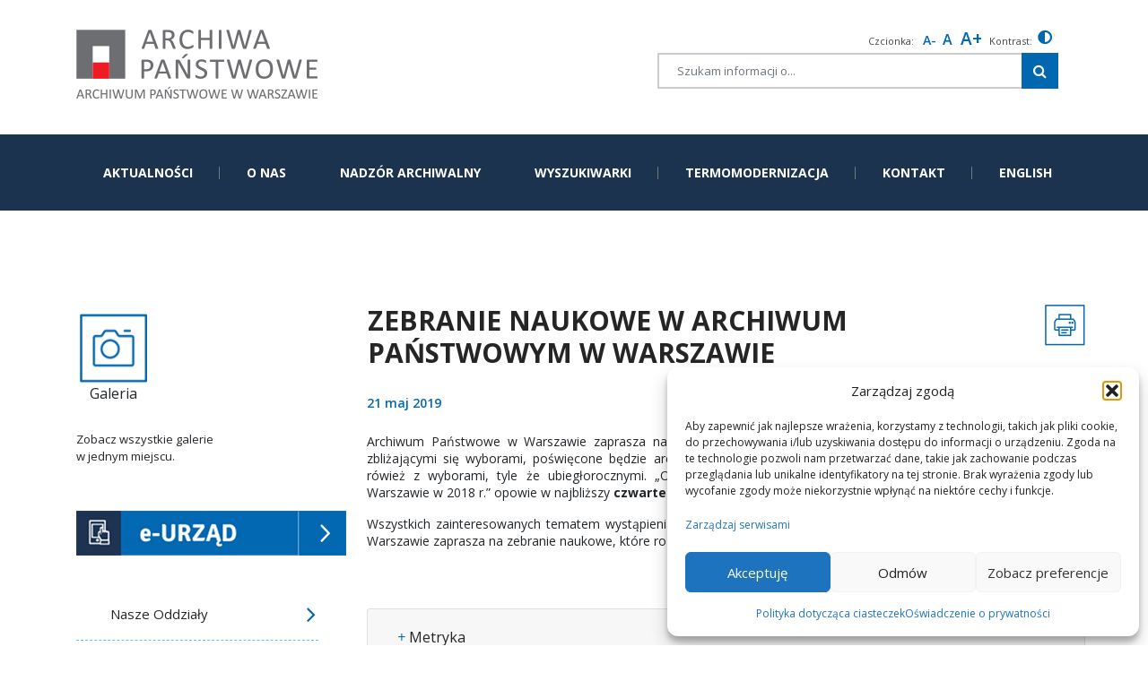

--- FILE ---
content_type: text/html; charset=UTF-8
request_url: https://warszawa.ap.gov.pl/zebranie-naukowe-w-archiwum-panstwowym-w-warszawie-5/
body_size: 22627
content:
<html lang="pl-PL">
<head>
    <meta charset="UTF-8">
    <meta name="viewport" content="width=device-width, initial-scale=1, shrink-to-fit=no">
    
    <title>Zebranie naukowe w Archiwum Państwowym w Warszawie &#8211; ARCHIWUM PAŃSTWOWE W WARSZAWIE</title>
<meta name='robots' content='max-image-preview:large' />
	<style>img:is([sizes="auto" i], [sizes^="auto," i]) { contain-intrinsic-size: 3000px 1500px }</style>
	<link rel="alternate" type="application/rss+xml" title="ARCHIWUM PAŃSTWOWE W WARSZAWIE &raquo; Kanał z wpisami" href="https://warszawa.ap.gov.pl/feed/" />
<link rel="alternate" type="application/rss+xml" title="ARCHIWUM PAŃSTWOWE W WARSZAWIE &raquo; Kanał z komentarzami" href="https://warszawa.ap.gov.pl/comments/feed/" />
<script>
window._wpemojiSettings = {"baseUrl":"https:\/\/s.w.org\/images\/core\/emoji\/16.0.1\/72x72\/","ext":".png","svgUrl":"https:\/\/s.w.org\/images\/core\/emoji\/16.0.1\/svg\/","svgExt":".svg","source":{"concatemoji":"https:\/\/warszawa.ap.gov.pl\/wp-includes\/js\/wp-emoji-release.min.js?ver=707682e1e912150d10f29b1ee8561608"}};
/*! This file is auto-generated */
!function(s,n){var o,i,e;function c(e){try{var t={supportTests:e,timestamp:(new Date).valueOf()};sessionStorage.setItem(o,JSON.stringify(t))}catch(e){}}function p(e,t,n){e.clearRect(0,0,e.canvas.width,e.canvas.height),e.fillText(t,0,0);var t=new Uint32Array(e.getImageData(0,0,e.canvas.width,e.canvas.height).data),a=(e.clearRect(0,0,e.canvas.width,e.canvas.height),e.fillText(n,0,0),new Uint32Array(e.getImageData(0,0,e.canvas.width,e.canvas.height).data));return t.every(function(e,t){return e===a[t]})}function u(e,t){e.clearRect(0,0,e.canvas.width,e.canvas.height),e.fillText(t,0,0);for(var n=e.getImageData(16,16,1,1),a=0;a<n.data.length;a++)if(0!==n.data[a])return!1;return!0}function f(e,t,n,a){switch(t){case"flag":return n(e,"\ud83c\udff3\ufe0f\u200d\u26a7\ufe0f","\ud83c\udff3\ufe0f\u200b\u26a7\ufe0f")?!1:!n(e,"\ud83c\udde8\ud83c\uddf6","\ud83c\udde8\u200b\ud83c\uddf6")&&!n(e,"\ud83c\udff4\udb40\udc67\udb40\udc62\udb40\udc65\udb40\udc6e\udb40\udc67\udb40\udc7f","\ud83c\udff4\u200b\udb40\udc67\u200b\udb40\udc62\u200b\udb40\udc65\u200b\udb40\udc6e\u200b\udb40\udc67\u200b\udb40\udc7f");case"emoji":return!a(e,"\ud83e\udedf")}return!1}function g(e,t,n,a){var r="undefined"!=typeof WorkerGlobalScope&&self instanceof WorkerGlobalScope?new OffscreenCanvas(300,150):s.createElement("canvas"),o=r.getContext("2d",{willReadFrequently:!0}),i=(o.textBaseline="top",o.font="600 32px Arial",{});return e.forEach(function(e){i[e]=t(o,e,n,a)}),i}function t(e){var t=s.createElement("script");t.src=e,t.defer=!0,s.head.appendChild(t)}"undefined"!=typeof Promise&&(o="wpEmojiSettingsSupports",i=["flag","emoji"],n.supports={everything:!0,everythingExceptFlag:!0},e=new Promise(function(e){s.addEventListener("DOMContentLoaded",e,{once:!0})}),new Promise(function(t){var n=function(){try{var e=JSON.parse(sessionStorage.getItem(o));if("object"==typeof e&&"number"==typeof e.timestamp&&(new Date).valueOf()<e.timestamp+604800&&"object"==typeof e.supportTests)return e.supportTests}catch(e){}return null}();if(!n){if("undefined"!=typeof Worker&&"undefined"!=typeof OffscreenCanvas&&"undefined"!=typeof URL&&URL.createObjectURL&&"undefined"!=typeof Blob)try{var e="postMessage("+g.toString()+"("+[JSON.stringify(i),f.toString(),p.toString(),u.toString()].join(",")+"));",a=new Blob([e],{type:"text/javascript"}),r=new Worker(URL.createObjectURL(a),{name:"wpTestEmojiSupports"});return void(r.onmessage=function(e){c(n=e.data),r.terminate(),t(n)})}catch(e){}c(n=g(i,f,p,u))}t(n)}).then(function(e){for(var t in e)n.supports[t]=e[t],n.supports.everything=n.supports.everything&&n.supports[t],"flag"!==t&&(n.supports.everythingExceptFlag=n.supports.everythingExceptFlag&&n.supports[t]);n.supports.everythingExceptFlag=n.supports.everythingExceptFlag&&!n.supports.flag,n.DOMReady=!1,n.readyCallback=function(){n.DOMReady=!0}}).then(function(){return e}).then(function(){var e;n.supports.everything||(n.readyCallback(),(e=n.source||{}).concatemoji?t(e.concatemoji):e.wpemoji&&e.twemoji&&(t(e.twemoji),t(e.wpemoji)))}))}((window,document),window._wpemojiSettings);
</script>
<style id='wp-emoji-styles-inline-css'>

	img.wp-smiley, img.emoji {
		display: inline !important;
		border: none !important;
		box-shadow: none !important;
		height: 1em !important;
		width: 1em !important;
		margin: 0 0.07em !important;
		vertical-align: -0.1em !important;
		background: none !important;
		padding: 0 !important;
	}
</style>
<link rel='stylesheet' id='wp-block-library-css' href='https://warszawa.ap.gov.pl/wp-includes/css/dist/block-library/style.min.css?ver=707682e1e912150d10f29b1ee8561608' media='all' />
<style id='wp-block-library-theme-inline-css'>
.wp-block-audio :where(figcaption){color:#555;font-size:13px;text-align:center}.is-dark-theme .wp-block-audio :where(figcaption){color:#ffffffa6}.wp-block-audio{margin:0 0 1em}.wp-block-code{border:1px solid #ccc;border-radius:4px;font-family:Menlo,Consolas,monaco,monospace;padding:.8em 1em}.wp-block-embed :where(figcaption){color:#555;font-size:13px;text-align:center}.is-dark-theme .wp-block-embed :where(figcaption){color:#ffffffa6}.wp-block-embed{margin:0 0 1em}.blocks-gallery-caption{color:#555;font-size:13px;text-align:center}.is-dark-theme .blocks-gallery-caption{color:#ffffffa6}:root :where(.wp-block-image figcaption){color:#555;font-size:13px;text-align:center}.is-dark-theme :root :where(.wp-block-image figcaption){color:#ffffffa6}.wp-block-image{margin:0 0 1em}.wp-block-pullquote{border-bottom:4px solid;border-top:4px solid;color:currentColor;margin-bottom:1.75em}.wp-block-pullquote cite,.wp-block-pullquote footer,.wp-block-pullquote__citation{color:currentColor;font-size:.8125em;font-style:normal;text-transform:uppercase}.wp-block-quote{border-left:.25em solid;margin:0 0 1.75em;padding-left:1em}.wp-block-quote cite,.wp-block-quote footer{color:currentColor;font-size:.8125em;font-style:normal;position:relative}.wp-block-quote:where(.has-text-align-right){border-left:none;border-right:.25em solid;padding-left:0;padding-right:1em}.wp-block-quote:where(.has-text-align-center){border:none;padding-left:0}.wp-block-quote.is-large,.wp-block-quote.is-style-large,.wp-block-quote:where(.is-style-plain){border:none}.wp-block-search .wp-block-search__label{font-weight:700}.wp-block-search__button{border:1px solid #ccc;padding:.375em .625em}:where(.wp-block-group.has-background){padding:1.25em 2.375em}.wp-block-separator.has-css-opacity{opacity:.4}.wp-block-separator{border:none;border-bottom:2px solid;margin-left:auto;margin-right:auto}.wp-block-separator.has-alpha-channel-opacity{opacity:1}.wp-block-separator:not(.is-style-wide):not(.is-style-dots){width:100px}.wp-block-separator.has-background:not(.is-style-dots){border-bottom:none;height:1px}.wp-block-separator.has-background:not(.is-style-wide):not(.is-style-dots){height:2px}.wp-block-table{margin:0 0 1em}.wp-block-table td,.wp-block-table th{word-break:normal}.wp-block-table :where(figcaption){color:#555;font-size:13px;text-align:center}.is-dark-theme .wp-block-table :where(figcaption){color:#ffffffa6}.wp-block-video :where(figcaption){color:#555;font-size:13px;text-align:center}.is-dark-theme .wp-block-video :where(figcaption){color:#ffffffa6}.wp-block-video{margin:0 0 1em}:root :where(.wp-block-template-part.has-background){margin-bottom:0;margin-top:0;padding:1.25em 2.375em}
</style>
<style id='classic-theme-styles-inline-css'>
/*! This file is auto-generated */
.wp-block-button__link{color:#fff;background-color:#32373c;border-radius:9999px;box-shadow:none;text-decoration:none;padding:calc(.667em + 2px) calc(1.333em + 2px);font-size:1.125em}.wp-block-file__button{background:#32373c;color:#fff;text-decoration:none}
</style>
<style id='global-styles-inline-css'>
:root{--wp--preset--aspect-ratio--square: 1;--wp--preset--aspect-ratio--4-3: 4/3;--wp--preset--aspect-ratio--3-4: 3/4;--wp--preset--aspect-ratio--3-2: 3/2;--wp--preset--aspect-ratio--2-3: 2/3;--wp--preset--aspect-ratio--16-9: 16/9;--wp--preset--aspect-ratio--9-16: 9/16;--wp--preset--color--black: #000000;--wp--preset--color--cyan-bluish-gray: #abb8c3;--wp--preset--color--white: #ffffff;--wp--preset--color--pale-pink: #f78da7;--wp--preset--color--vivid-red: #cf2e2e;--wp--preset--color--luminous-vivid-orange: #ff6900;--wp--preset--color--luminous-vivid-amber: #fcb900;--wp--preset--color--light-green-cyan: #7bdcb5;--wp--preset--color--vivid-green-cyan: #00d084;--wp--preset--color--pale-cyan-blue: #8ed1fc;--wp--preset--color--vivid-cyan-blue: #0693e3;--wp--preset--color--vivid-purple: #9b51e0;--wp--preset--gradient--vivid-cyan-blue-to-vivid-purple: linear-gradient(135deg,rgba(6,147,227,1) 0%,rgb(155,81,224) 100%);--wp--preset--gradient--light-green-cyan-to-vivid-green-cyan: linear-gradient(135deg,rgb(122,220,180) 0%,rgb(0,208,130) 100%);--wp--preset--gradient--luminous-vivid-amber-to-luminous-vivid-orange: linear-gradient(135deg,rgba(252,185,0,1) 0%,rgba(255,105,0,1) 100%);--wp--preset--gradient--luminous-vivid-orange-to-vivid-red: linear-gradient(135deg,rgba(255,105,0,1) 0%,rgb(207,46,46) 100%);--wp--preset--gradient--very-light-gray-to-cyan-bluish-gray: linear-gradient(135deg,rgb(238,238,238) 0%,rgb(169,184,195) 100%);--wp--preset--gradient--cool-to-warm-spectrum: linear-gradient(135deg,rgb(74,234,220) 0%,rgb(151,120,209) 20%,rgb(207,42,186) 40%,rgb(238,44,130) 60%,rgb(251,105,98) 80%,rgb(254,248,76) 100%);--wp--preset--gradient--blush-light-purple: linear-gradient(135deg,rgb(255,206,236) 0%,rgb(152,150,240) 100%);--wp--preset--gradient--blush-bordeaux: linear-gradient(135deg,rgb(254,205,165) 0%,rgb(254,45,45) 50%,rgb(107,0,62) 100%);--wp--preset--gradient--luminous-dusk: linear-gradient(135deg,rgb(255,203,112) 0%,rgb(199,81,192) 50%,rgb(65,88,208) 100%);--wp--preset--gradient--pale-ocean: linear-gradient(135deg,rgb(255,245,203) 0%,rgb(182,227,212) 50%,rgb(51,167,181) 100%);--wp--preset--gradient--electric-grass: linear-gradient(135deg,rgb(202,248,128) 0%,rgb(113,206,126) 100%);--wp--preset--gradient--midnight: linear-gradient(135deg,rgb(2,3,129) 0%,rgb(40,116,252) 100%);--wp--preset--font-size--small: 13px;--wp--preset--font-size--medium: 20px;--wp--preset--font-size--large: 36px;--wp--preset--font-size--x-large: 42px;--wp--preset--spacing--20: 0.44rem;--wp--preset--spacing--30: 0.67rem;--wp--preset--spacing--40: 1rem;--wp--preset--spacing--50: 1.5rem;--wp--preset--spacing--60: 2.25rem;--wp--preset--spacing--70: 3.38rem;--wp--preset--spacing--80: 5.06rem;--wp--preset--shadow--natural: 6px 6px 9px rgba(0, 0, 0, 0.2);--wp--preset--shadow--deep: 12px 12px 50px rgba(0, 0, 0, 0.4);--wp--preset--shadow--sharp: 6px 6px 0px rgba(0, 0, 0, 0.2);--wp--preset--shadow--outlined: 6px 6px 0px -3px rgba(255, 255, 255, 1), 6px 6px rgba(0, 0, 0, 1);--wp--preset--shadow--crisp: 6px 6px 0px rgba(0, 0, 0, 1);}:where(.is-layout-flex){gap: 0.5em;}:where(.is-layout-grid){gap: 0.5em;}body .is-layout-flex{display: flex;}.is-layout-flex{flex-wrap: wrap;align-items: center;}.is-layout-flex > :is(*, div){margin: 0;}body .is-layout-grid{display: grid;}.is-layout-grid > :is(*, div){margin: 0;}:where(.wp-block-columns.is-layout-flex){gap: 2em;}:where(.wp-block-columns.is-layout-grid){gap: 2em;}:where(.wp-block-post-template.is-layout-flex){gap: 1.25em;}:where(.wp-block-post-template.is-layout-grid){gap: 1.25em;}.has-black-color{color: var(--wp--preset--color--black) !important;}.has-cyan-bluish-gray-color{color: var(--wp--preset--color--cyan-bluish-gray) !important;}.has-white-color{color: var(--wp--preset--color--white) !important;}.has-pale-pink-color{color: var(--wp--preset--color--pale-pink) !important;}.has-vivid-red-color{color: var(--wp--preset--color--vivid-red) !important;}.has-luminous-vivid-orange-color{color: var(--wp--preset--color--luminous-vivid-orange) !important;}.has-luminous-vivid-amber-color{color: var(--wp--preset--color--luminous-vivid-amber) !important;}.has-light-green-cyan-color{color: var(--wp--preset--color--light-green-cyan) !important;}.has-vivid-green-cyan-color{color: var(--wp--preset--color--vivid-green-cyan) !important;}.has-pale-cyan-blue-color{color: var(--wp--preset--color--pale-cyan-blue) !important;}.has-vivid-cyan-blue-color{color: var(--wp--preset--color--vivid-cyan-blue) !important;}.has-vivid-purple-color{color: var(--wp--preset--color--vivid-purple) !important;}.has-black-background-color{background-color: var(--wp--preset--color--black) !important;}.has-cyan-bluish-gray-background-color{background-color: var(--wp--preset--color--cyan-bluish-gray) !important;}.has-white-background-color{background-color: var(--wp--preset--color--white) !important;}.has-pale-pink-background-color{background-color: var(--wp--preset--color--pale-pink) !important;}.has-vivid-red-background-color{background-color: var(--wp--preset--color--vivid-red) !important;}.has-luminous-vivid-orange-background-color{background-color: var(--wp--preset--color--luminous-vivid-orange) !important;}.has-luminous-vivid-amber-background-color{background-color: var(--wp--preset--color--luminous-vivid-amber) !important;}.has-light-green-cyan-background-color{background-color: var(--wp--preset--color--light-green-cyan) !important;}.has-vivid-green-cyan-background-color{background-color: var(--wp--preset--color--vivid-green-cyan) !important;}.has-pale-cyan-blue-background-color{background-color: var(--wp--preset--color--pale-cyan-blue) !important;}.has-vivid-cyan-blue-background-color{background-color: var(--wp--preset--color--vivid-cyan-blue) !important;}.has-vivid-purple-background-color{background-color: var(--wp--preset--color--vivid-purple) !important;}.has-black-border-color{border-color: var(--wp--preset--color--black) !important;}.has-cyan-bluish-gray-border-color{border-color: var(--wp--preset--color--cyan-bluish-gray) !important;}.has-white-border-color{border-color: var(--wp--preset--color--white) !important;}.has-pale-pink-border-color{border-color: var(--wp--preset--color--pale-pink) !important;}.has-vivid-red-border-color{border-color: var(--wp--preset--color--vivid-red) !important;}.has-luminous-vivid-orange-border-color{border-color: var(--wp--preset--color--luminous-vivid-orange) !important;}.has-luminous-vivid-amber-border-color{border-color: var(--wp--preset--color--luminous-vivid-amber) !important;}.has-light-green-cyan-border-color{border-color: var(--wp--preset--color--light-green-cyan) !important;}.has-vivid-green-cyan-border-color{border-color: var(--wp--preset--color--vivid-green-cyan) !important;}.has-pale-cyan-blue-border-color{border-color: var(--wp--preset--color--pale-cyan-blue) !important;}.has-vivid-cyan-blue-border-color{border-color: var(--wp--preset--color--vivid-cyan-blue) !important;}.has-vivid-purple-border-color{border-color: var(--wp--preset--color--vivid-purple) !important;}.has-vivid-cyan-blue-to-vivid-purple-gradient-background{background: var(--wp--preset--gradient--vivid-cyan-blue-to-vivid-purple) !important;}.has-light-green-cyan-to-vivid-green-cyan-gradient-background{background: var(--wp--preset--gradient--light-green-cyan-to-vivid-green-cyan) !important;}.has-luminous-vivid-amber-to-luminous-vivid-orange-gradient-background{background: var(--wp--preset--gradient--luminous-vivid-amber-to-luminous-vivid-orange) !important;}.has-luminous-vivid-orange-to-vivid-red-gradient-background{background: var(--wp--preset--gradient--luminous-vivid-orange-to-vivid-red) !important;}.has-very-light-gray-to-cyan-bluish-gray-gradient-background{background: var(--wp--preset--gradient--very-light-gray-to-cyan-bluish-gray) !important;}.has-cool-to-warm-spectrum-gradient-background{background: var(--wp--preset--gradient--cool-to-warm-spectrum) !important;}.has-blush-light-purple-gradient-background{background: var(--wp--preset--gradient--blush-light-purple) !important;}.has-blush-bordeaux-gradient-background{background: var(--wp--preset--gradient--blush-bordeaux) !important;}.has-luminous-dusk-gradient-background{background: var(--wp--preset--gradient--luminous-dusk) !important;}.has-pale-ocean-gradient-background{background: var(--wp--preset--gradient--pale-ocean) !important;}.has-electric-grass-gradient-background{background: var(--wp--preset--gradient--electric-grass) !important;}.has-midnight-gradient-background{background: var(--wp--preset--gradient--midnight) !important;}.has-small-font-size{font-size: var(--wp--preset--font-size--small) !important;}.has-medium-font-size{font-size: var(--wp--preset--font-size--medium) !important;}.has-large-font-size{font-size: var(--wp--preset--font-size--large) !important;}.has-x-large-font-size{font-size: var(--wp--preset--font-size--x-large) !important;}
:where(.wp-block-post-template.is-layout-flex){gap: 1.25em;}:where(.wp-block-post-template.is-layout-grid){gap: 1.25em;}
:where(.wp-block-columns.is-layout-flex){gap: 2em;}:where(.wp-block-columns.is-layout-grid){gap: 2em;}
:root :where(.wp-block-pullquote){font-size: 1.5em;line-height: 1.6;}
</style>
<link rel='stylesheet' id='contact-form-7-css' href='https://warszawa.ap.gov.pl/wp-content/plugins/contact-form-7/includes/css/styles.css?ver=6.1.4' media='all' />
<link rel='stylesheet' id='ditty-displays-css' href='https://warszawa.ap.gov.pl/wp-content/plugins/ditty-news-ticker/assets/build/dittyDisplays.css?ver=3.1.63' media='all' />
<link rel='stylesheet' id='ditty-fontawesome-css' href='https://warszawa.ap.gov.pl/wp-content/plugins/ditty-news-ticker/includes/libs/fontawesome-6.4.0/css/all.css?ver=6.4.0' media='' />
<link rel='stylesheet' id='wpah-front-styles-css' href='https://warszawa.ap.gov.pl/wp-content/plugins/wp-accessibility-helper/assets/css/wp-accessibility-helper.min.css?ver=0.5.9.4' media='all' />
<link rel='stylesheet' id='cmplz-general-css' href='https://warszawa.ap.gov.pl/wp-content/plugins/complianz-gdpr/assets/css/cookieblocker.min.css?ver=1765896287' media='all' />
<link rel='stylesheet' id='style-css' href='https://warszawa.ap.gov.pl/wp-content/themes/aa/style.css?ver=10.0' media='all' />
<link rel='stylesheet' id='main-css' href='https://warszawa.ap.gov.pl/wp-content/themes/aa/assets/css/main.css?ver=10.0' media='all' />
<link rel='stylesheet' id='tablepress-default-css' href='https://warszawa.ap.gov.pl/wp-content/plugins/tablepress/css/build/default.css?ver=3.2.6' media='all' />
<script src="https://warszawa.ap.gov.pl/wp-content/plugins/google-analytics-for-wordpress/assets/js/frontend-gtag.min.js?ver=9.11.1" id="monsterinsights-frontend-script-js" async data-wp-strategy="async"></script>
<script data-cfasync="false" data-wpfc-render="false" id='monsterinsights-frontend-script-js-extra'>var monsterinsights_frontend = {"js_events_tracking":"true","download_extensions":"doc,pdf,ppt,zip,xls,docx,pptx,xlsx,jpg,jpeg,png,tif","inbound_paths":"[{\"path\":\"\\\/go\\\/\",\"label\":\"affiliate\"},{\"path\":\"\\\/recommend\\\/\",\"label\":\"affiliate\"}]","home_url":"https:\/\/warszawa.ap.gov.pl","hash_tracking":"true","v4_id":"G-2P8E8KVX1W"};</script>
<script src="https://warszawa.ap.gov.pl/wp-includes/js/jquery/jquery.min.js?ver=3.7.1" id="jquery-core-js"></script>
<script src="https://warszawa.ap.gov.pl/wp-includes/js/jquery/jquery-migrate.min.js?ver=3.4.1" id="jquery-migrate-js"></script>
<link rel="https://api.w.org/" href="https://warszawa.ap.gov.pl/wp-json/" /><link rel="alternate" title="JSON" type="application/json" href="https://warszawa.ap.gov.pl/wp-json/wp/v2/posts/10680" /><link rel="EditURI" type="application/rsd+xml" title="RSD" href="https://warszawa.ap.gov.pl/xmlrpc.php?rsd" />
<link rel="canonical" href="https://warszawa.ap.gov.pl/zebranie-naukowe-w-archiwum-panstwowym-w-warszawie-5/" />
<link rel="alternate" title="oEmbed (JSON)" type="application/json+oembed" href="https://warszawa.ap.gov.pl/wp-json/oembed/1.0/embed?url=https%3A%2F%2Fwarszawa.ap.gov.pl%2Fzebranie-naukowe-w-archiwum-panstwowym-w-warszawie-5%2F" />
<link rel="alternate" title="oEmbed (XML)" type="text/xml+oembed" href="https://warszawa.ap.gov.pl/wp-json/oembed/1.0/embed?url=https%3A%2F%2Fwarszawa.ap.gov.pl%2Fzebranie-naukowe-w-archiwum-panstwowym-w-warszawie-5%2F&#038;format=xml" />
			<style>.cmplz-hidden {
					display: none !important;
				}</style><!-- Analytics by WP Statistics - https://wp-statistics.com -->
<link rel="icon" href="https://warszawa.ap.gov.pl/wp-content/uploads/2021/03/cropped-Bez-nazwy-21-32x32.png" sizes="32x32" />
<link rel="icon" href="https://warszawa.ap.gov.pl/wp-content/uploads/2021/03/cropped-Bez-nazwy-21-192x192.png" sizes="192x192" />
<link rel="apple-touch-icon" href="https://warszawa.ap.gov.pl/wp-content/uploads/2021/03/cropped-Bez-nazwy-21-180x180.png" />
<meta name="msapplication-TileImage" content="https://warszawa.ap.gov.pl/wp-content/uploads/2021/03/cropped-Bez-nazwy-21-270x270.png" />
		<style id="wp-custom-css">
			
.wlasny_kod_css{ background: red;  }		</style>
		</head>

<body data-rsssl=1 class="wp-singular post-template-default single single-post postid-10680 single-format-standard wp-theme-aa chrome osx wp-accessibility-helper accessibility-contrast_mode_on wah_fstype_script accessibility-underline-setup accessibility-location-left ally-default modula-best-grid-gallery">


<!-- Ukryty nagłówek strony -->
    <p class="site-title screen-reader-text">ARCHIWUM PAŃSTWOWE W WARSZAWIE</p>

<div id="wrapper">

    <header> 
        
        <nav id="header" class="navbar navbar-expand-md ">

            <div class="container">
            <div class="row gora78">
                   <div class="col-md-7 ">
				<a class="navbar-brand" href="https://warszawa.ap.gov.pl" title="ARCHIWUM PAŃSTWOWE W WARSZAWIE" rel="home">
											<img src="https://warszawa.ap.gov.pl/wp-content/uploads/2021/03/LOGO.png" alt="ARCHIWUM PAŃSTWOWE W WARSZAWIE" />
					           
                    
                    
				</a>

			
			</div>
                  <div class="col-md-5 szuk"> 
                      <div class="pas78"> 
                                   
  
                          
                           
                          
                          
 <div class="a_module_exe font_resizer resize_f">
  <span>Czcionka: &nbsp;</span>
  <div tabindex="0" class="wah-action-button smaller wahout" title="" aria-label="smaller font size" onclick="changeFontSize('smaller')">A-</div>
  <div tabindex="0" class="wah-action-button wah-font-reset wahout" title="" aria-label="Reset font size" onclick="resetFontSize()">A</div>
  <div tabindex="0" class="wah-action-button larger wahout" title="" aria-label="larger font size" onclick="changeFontSize('larger')">A+</div>
</div>

<script>
  // Funkcja do zmiany rozmiaru czcionki
  function changeFontSize(action) {
    const body = document.body;
    let currentSize = parseFloat(window.getComputedStyle(body, null).getPropertyValue('font-size'));

    if (action === 'smaller') {
      body.style.fontSize = (currentSize - 2) + 'px';
    } else if (action === 'larger') {
      body.style.fontSize = (currentSize + 2) + 'px';
    }
  }

  // Funkcja do resetowania rozmiaru czcionki
  function resetFontSize() {
    document.body.style.fontSize = '16px';  // Przykładowy rozmiar domyślny
  }

  // Funkcja do obsługi nawigacji za pomocą klawiatury
  function handleKeyboardNavigation(event) {
    const buttons = document.querySelectorAll('.wah-action-button');
    let currentIndex = Array.from(buttons).indexOf(document.activeElement);

    // Nawigacja strzałkami
    if (event.key === 'ArrowRight' || event.key === 'ArrowDown') {
      // Przechodzimy do następnego przycisku
      if (currentIndex < buttons.length - 1) {
        buttons[currentIndex + 1].focus();
      }
    } else if (event.key === 'ArrowLeft' || event.key === 'ArrowUp') {
      // Przechodzimy do poprzedniego przycisku
      if (currentIndex > 0) {
        buttons[currentIndex - 1].focus();
      }
    }

    // Aktywacja kliknięcia przyciskiem Enter lub Spacja
    if (event.key === 'Enter' || event.key === ' ') {
      document.activeElement.click();
    }
  }

  // Nasłuchiwanie na zdarzenia klawiatury
  document.addEventListener('keydown', handleKeyboardNavigation);
</script>
    <div class="contrast_f">  
       <div class="f_wew"> 
  
        
          </div>
        
        </div>
        
                          <span> Kontrast:</span> <div class="contra"> 
                          <div class="gg2"><div tabindex="-1" type="button" class="wah-action-button wahout wah-call-clear-cookies" aria-label="Przycisk pola szukaj" title="szukaj" style="background-color: rgb(0, 0, 0); color: rgb(255, 236, 54);"><i class="fa fa-adjust"></i></div></div><div class="gg1">  <div class="color_selector is_visible" aria-hidden="false" style="background-color: rgb(0, 0, 0); color: rgb(255, 236, 54); display:block;"><button type="button" class="convar wahout wahcolor" data-bgcolor="#000000" data-color="#FFEC36" title=""><span class="wah-screen-reader-text" data-wahfont="0" style="background-color: rgb(0, 0, 0); color: rgb(255, 236, 54);">cu-color</span><i class="fa fa-adjust"></i></button></div></div>
                          
                                 </div> 
         

                      </div>
                      
                      <form method="get" id="searchform" action="https://warszawa.ap.gov.pl/">
	<!--label for="s" class="assistive-text">Search</label-->
			<div class="input-group">
				<input type="text" name="s" id="s" class="szuk1 form-control" placeholder="Szukam informacji o..." />
				<span class="input-group-btn">
					<button 
    type="submit" 
    class="szuk2 btn btn-secondary" 
    name="submit" 
    id="searchsubmit" 
    aria-label="Szukaj w witrynie"
>
    <i class="fa fa-search"></i>
</button>	
				</span>
	
	</div>
</form>
                      
                
       
                      </div>
             </div>
            
            </div>
            
            <!-- /.container --> 
		</nav><!-- /#header -->
        <div class="navbar navbar2 navbar-expand-lg">
        <div class="container  ">
          <div class="row men">
                   <div class="col-md-12 ">
                      	<button class="navbar-toggler" type="button" data-toggle="collapse" data-target="#navbar" aria-controls="navbar" aria-expanded="false" aria-label="Toggle navigation">
					<!-- <span class="navbar-toggler-icon"></span> -->
                  <span class="u1"><img src="https://warszawa.ap.gov.pl/wp-content/themes/aa/assets/img/x.png" alt="ikona"></span>
              <span class="u2"><img src="https://warszawa.ap.gov.pl/wp-content/themes/aa/assets/img/=.png" alt="ikona"></span>
				</button>
				
				<div id="navbar" class="collapse navbar-collapse">
					<ul id="menu-menu-glowne" class="navbar-nav"><li itemscope="itemscope" itemtype="https://www.schema.org/SiteNavigationElement" id="menu-item-17956" class="menu-item menu-item-type-custom menu-item-object-custom menu-item-home nav-item menu-item-17956"><a title="AKTUALNOŚCI" href="https://warszawa.ap.gov.pl/" class="nav-link">AKTUALNOŚCI</a></li>
<li itemscope="itemscope" itemtype="https://www.schema.org/SiteNavigationElement" id="menu-item-6050" class="menu-item menu-item-type-post_type menu-item-object-page menu-item-has-children nav-item menu-item-6050 dropdown"><a title="O NAS" href="#" data-toggle="dropdown" class="nav-link dropdown-toggle" aria-haspopup="true">O NAS <span class="caret"></span></a>
<ul role="menu" class=" dropdown-menu" >
	<li itemscope="itemscope" itemtype="https://www.schema.org/SiteNavigationElement" id="menu-item-6061" class="menu-item menu-item-type-post_type menu-item-object-page menu-item-6061"><a title="Organizacja Jednostki" href="https://warszawa.ap.gov.pl/organizacja-jednostki/" class="dropdown-item">Organizacja Jednostki</a></li>
	<li itemscope="itemscope" itemtype="https://www.schema.org/SiteNavigationElement" id="menu-item-6060" class="menu-item menu-item-type-post_type menu-item-object-page menu-item-6060"><a title="O Archiwum" href="https://warszawa.ap.gov.pl/historia-archiwum/" class="dropdown-item">O Archiwum</a></li>
	<li itemscope="itemscope" itemtype="https://www.schema.org/SiteNavigationElement" id="menu-item-6059" class="menu-item menu-item-type-post_type menu-item-object-page menu-item-6059"><a title="Zasób" href="https://warszawa.ap.gov.pl/zasob/" class="dropdown-item">Zasób</a></li>
	<li itemscope="itemscope" itemtype="https://www.schema.org/SiteNavigationElement" id="menu-item-6058" class="menu-item menu-item-type-post_type menu-item-object-page menu-item-6058"><a title="Informatory" href="https://warszawa.ap.gov.pl/informatory/" class="dropdown-item">Informatory</a></li>
	<li itemscope="itemscope" itemtype="https://www.schema.org/SiteNavigationElement" id="menu-item-17557" class="menu-item menu-item-type-post_type menu-item-object-page menu-item-17557"><a title="Sygnaliści" href="https://warszawa.ap.gov.pl/sygnalisci/" class="dropdown-item">Sygnaliści</a></li>
	<li itemscope="itemscope" itemtype="https://www.schema.org/SiteNavigationElement" id="menu-item-13840" class="menu-item menu-item-type-post_type menu-item-object-page menu-item-13840"><a title="(ETR) Tekst łatwy do czytania" href="https://warszawa.ap.gov.pl/etr-tekst-latwy-do-czytania/" class="dropdown-item">(ETR) Tekst łatwy do czytania</a></li>
	<li itemscope="itemscope" itemtype="https://www.schema.org/SiteNavigationElement" id="menu-item-6057" class="menu-item menu-item-type-post_type menu-item-object-page menu-item-6057"><a title="Ciekawe Zbiory" href="https://warszawa.ap.gov.pl/projekty-edukacyjne-i-popularyzatorskie/ciekawe-zbiory/" class="dropdown-item">Ciekawe Zbiory</a></li>
	<li itemscope="itemscope" itemtype="https://www.schema.org/SiteNavigationElement" id="menu-item-6056" class="menu-item menu-item-type-post_type menu-item-object-page menu-item-6056"><a title="Galeria" href="https://warszawa.ap.gov.pl/galeria1/" class="dropdown-item">Galeria</a></li>
	<li itemscope="itemscope" itemtype="https://www.schema.org/SiteNavigationElement" id="menu-item-7852" class="menu-item menu-item-type-custom menu-item-object-custom menu-item-7852"><a title="Sprawozdania" href="https://2564fftxyr.bip.gov.pl/sprawozdania-finansowe/" class="dropdown-item">Sprawozdania</a></li>
	<li itemscope="itemscope" itemtype="https://www.schema.org/SiteNavigationElement" id="menu-item-6054" class="menu-item menu-item-type-post_type menu-item-object-page menu-item-6054"><a title="Media o nas" href="https://warszawa.ap.gov.pl/media-o-nas/" class="dropdown-item">Media o nas</a></li>
</ul>
</li>
<li itemscope="itemscope" itemtype="https://www.schema.org/SiteNavigationElement" id="menu-item-6053" class="menu-item menu-item-type-post_type menu-item-object-page menu-item-has-children nav-item menu-item-6053 dropdown"><a title="NADZÓR ARCHIWALNY" href="#" data-toggle="dropdown" class="nav-link dropdown-toggle" aria-haspopup="true">NADZÓR ARCHIWALNY <span class="caret"></span></a>
<ul role="menu" class=" dropdown-menu" >
	<li itemscope="itemscope" itemtype="https://www.schema.org/SiteNavigationElement" id="menu-item-9281" class="menu-item menu-item-type-post_type menu-item-object-page menu-item-9281"><a title="Podstawy prawne" href="https://warszawa.ap.gov.pl/nadzor-archiwalny/podstawy-prawne/" class="dropdown-item">Podstawy prawne</a></li>
	<li itemscope="itemscope" itemtype="https://www.schema.org/SiteNavigationElement" id="menu-item-9282" class="menu-item menu-item-type-post_type menu-item-object-page menu-item-9282"><a title="Postępowanie z dokumentacją" href="https://warszawa.ap.gov.pl/nadzor-archiwalny/postepowanie-z-dokumentacja/" class="dropdown-item">Postępowanie z dokumentacją</a></li>
	<li itemscope="itemscope" itemtype="https://www.schema.org/SiteNavigationElement" id="menu-item-9280" class="menu-item menu-item-type-post_type menu-item-object-page menu-item-9280"><a title="Normatywy kancelaryjne i archiwalne" href="https://warszawa.ap.gov.pl/nadzor-archiwalny/normatywy-kancelaryjne-i-archiwalne/" class="dropdown-item">Normatywy kancelaryjne i archiwalne</a></li>
	<li itemscope="itemscope" itemtype="https://www.schema.org/SiteNavigationElement" id="menu-item-9283" class="menu-item menu-item-type-custom menu-item-object-custom menu-item-9283"><a title="Formularze" href="https://warszawa.ap.gov.pl/nadzor-archiwalny/formularze/" class="dropdown-item">Formularze</a></li>
</ul>
</li>
<li itemscope="itemscope" itemtype="https://www.schema.org/SiteNavigationElement" id="menu-item-9609" class="menu-item menu-item-type-post_type menu-item-object-page nav-item menu-item-9609"><a title="WYSZUKIWARKI" href="https://warszawa.ap.gov.pl/wyszukiwarka/" class="nav-link">WYSZUKIWARKI</a></li>
<li itemscope="itemscope" itemtype="https://www.schema.org/SiteNavigationElement" id="menu-item-17700" class="menu-item menu-item-type-post_type menu-item-object-page nav-item menu-item-17700"><a title="TERMOMODERNIZACJA" href="https://warszawa.ap.gov.pl/termomodernizacja/" class="nav-link">TERMOMODERNIZACJA</a></li>
<li itemscope="itemscope" itemtype="https://www.schema.org/SiteNavigationElement" id="menu-item-9314" class="menu-item menu-item-type-post_type menu-item-object-page nav-item menu-item-9314"><a title="KONTAKT" href="https://warszawa.ap.gov.pl/kontakt-z/" class="nav-link">KONTAKT</a></li>
<li itemscope="itemscope" itemtype="https://www.schema.org/SiteNavigationElement" id="menu-item-12080" class="menu-item menu-item-type-custom menu-item-object-custom menu-item-has-children nav-item menu-item-12080 dropdown"><a title="ENGLISH" href="#" data-toggle="dropdown" class="nav-link dropdown-toggle" aria-haspopup="true">ENGLISH <span class="caret"></span></a>
<ul role="menu" class=" dropdown-menu" >
	<li itemscope="itemscope" itemtype="https://www.schema.org/SiteNavigationElement" id="menu-item-12129" class="menu-item menu-item-type-post_type menu-item-object-page menu-item-12129"><a title="ABOUT US" href="https://warszawa.ap.gov.pl/about-us/" class="dropdown-item">ABOUT US</a></li>
	<li itemscope="itemscope" itemtype="https://www.schema.org/SiteNavigationElement" id="menu-item-12113" class="menu-item menu-item-type-post_type menu-item-object-page menu-item-12113"><a title="RECORDS ONLINE" href="https://warszawa.ap.gov.pl/records-online/" class="dropdown-item">RECORDS ONLINE</a></li>
	<li itemscope="itemscope" itemtype="https://www.schema.org/SiteNavigationElement" id="menu-item-12103" class="menu-item menu-item-type-post_type menu-item-object-page menu-item-12103"><a title="FORMS" href="https://warszawa.ap.gov.pl/forms/" class="dropdown-item">FORMS</a></li>
	<li itemscope="itemscope" itemtype="https://www.schema.org/SiteNavigationElement" id="menu-item-12104" class="menu-item menu-item-type-post_type menu-item-object-page menu-item-12104"><a title="CONTACT" href="https://warszawa.ap.gov.pl/contact/" class="dropdown-item">CONTACT</a></li>
</ul>
</li>
</ul>				  

                </div> 
              </div>
                  
                </div> </div></div>
     
	</header>
   
   
  
 
  <div class="container p-aktualnosci sekcja-g01 p-aktualnosci33 p-aktualnosci-single">
     

	<div class="row">
        
            <div class="pas3 col-md-12 col-lg-4 col-xl-3 pr-0 ">
                             <div class="box-01">                                  
      <div class="galeria1">
<figure style="width: 83px" class="wp-caption alignnone"><a href="/galeria/"><img decoding="async" src="https://warszawa.ap.gov.pl/wp-content/uploads/2021/03/IKONA_GALERIA.png" alt="Galeria zdjęć " width="83" height="84" /></a><figcaption class="wp-caption-text">Galeria</figcaption></figure>
<div class="box-wew-01">
<p>Zobacz wszystkie galerie<br />
w jednym miejscu.</p>
</div>
</div>
<div class="urzad2">
<p><a href="https://epuap.gov.pl/wps/portal/strefa-klienta/katalog-spraw/profil-urzedu/2564fftxyr"><img decoding="async" class="alignnone" src="https://warszawa.ap.gov.pl/wp-content/uploads/2021/03/E-URZAD1.png" alt="Link do e-URZĄD" width="301" height="50" /></a></p>
</div>
                        
      <div class="menu-bok">
					<ul id="menu-menu-boczne1" class="navbar-nav4"><li id="menu-item-8521" class="menu-item menu-item-type-post_type menu-item-object-page menu-item-has-children menu-item-8521"><a href="https://warszawa.ap.gov.pl/nasze-oddzialy/">Nasze Oddziały</a>
<ul class="sub-menu">
	<li id="menu-item-8717" class="menu-item menu-item-type-post_type menu-item-object-page menu-item-8717"><a href="https://warszawa.ap.gov.pl/nasze-oddzialy/oddzial-dokumentacji-osobowej-i-placowej/">Oddział Dokumentacji Osobowej i Płacowej w Milanówku</a></li>
	<li id="menu-item-8563" class="menu-item menu-item-type-post_type menu-item-object-page menu-item-8563"><a href="https://warszawa.ap.gov.pl/nasze-oddzialy/grodzisk-mazowiecki/">Grodzisk Mazowiecki</a></li>
	<li id="menu-item-8612" class="menu-item menu-item-type-post_type menu-item-object-page menu-item-8612"><a href="https://warszawa.ap.gov.pl/nasze-oddzialy/mlawa/">Mława</a></li>
	<li id="menu-item-8613" class="menu-item menu-item-type-post_type menu-item-object-page menu-item-8613"><a href="https://warszawa.ap.gov.pl/nasze-oddzialy/otwock/">Otwock</a></li>
	<li id="menu-item-8614" class="menu-item menu-item-type-post_type menu-item-object-page menu-item-8614"><a href="https://warszawa.ap.gov.pl/nasze-oddzialy/pultusk/">Pułtusk</a></li>
</ul>
</li>
<li id="menu-item-8462" class="menu-item menu-item-type-post_type menu-item-object-page menu-item-has-children menu-item-8462"><a href="https://warszawa.ap.gov.pl/udostepnianie/">Udostępnianie</a>
<ul class="sub-menu">
	<li id="menu-item-8464" class="menu-item menu-item-type-post_type menu-item-object-page menu-item-8464"><a href="https://warszawa.ap.gov.pl/udostepnianie/godziny-otwarcia-czytelni/">Godziny otwarcia czytelni</a></li>
	<li id="menu-item-19027" class="menu-item menu-item-type-post_type menu-item-object-page menu-item-19027"><a href="https://warszawa.ap.gov.pl/rezerwacja-wizyt-w-czytelniach/">Rezerwacja wizyty w czytelniach</a></li>
	<li id="menu-item-8463" class="menu-item menu-item-type-post_type menu-item-object-page menu-item-8463"><a href="https://warszawa.ap.gov.pl/udostepnianie/komunikaty/">Komunikaty</a></li>
	<li id="menu-item-8478" class="menu-item menu-item-type-custom menu-item-object-custom menu-item-8478"><a href="/formularze-wzory-pism">Formularze i wzory pism</a></li>
	<li id="menu-item-8481" class="menu-item menu-item-type-post_type menu-item-object-page menu-item-8481"><a href="https://warszawa.ap.gov.pl/udostepnianie/zasady-udostepniania/">Zasady udostępniania</a></li>
	<li id="menu-item-8474" class="menu-item menu-item-type-custom menu-item-object-custom menu-item-8474"><a target="_blank" href="https://epuap.gov.pl/wps/portal">Zamówienia drogą elektroniczną</a></li>
	<li id="menu-item-8477" class="menu-item menu-item-type-post_type menu-item-object-page menu-item-8477"><a href="https://warszawa.ap.gov.pl/udostepnianie/uslugi-archiwalne/">Usługi archiwalne</a></li>
</ul>
</li>
<li id="menu-item-18725" class="menu-item menu-item-type-post_type menu-item-object-page menu-item-has-children menu-item-18725"><a href="https://warszawa.ap.gov.pl/do-pobrania/">Formularze i wzory</a>
<ul class="sub-menu">
	<li id="menu-item-18734" class="menu-item menu-item-type-custom menu-item-object-custom menu-item-18734"><a href="https://warszawa.ap.gov.pl/nadzor-archiwalny/formularze/">Formularze-wzory-pism</a></li>
	<li id="menu-item-18728" class="menu-item menu-item-type-post_type menu-item-object-page menu-item-18728"><a href="https://warszawa.ap.gov.pl/nadzor-archiwalny/instrukcje-postepowania-z-dokumentacja/">Instrukcje postępowania z dokumentacją</a></li>
	<li id="menu-item-18735" class="menu-item menu-item-type-custom menu-item-object-custom menu-item-18735"><a href="https://warszawa.ap.gov.pl/nadzor-archiwalny/formularze-wzory-pism/">Formularze</a></li>
	<li id="menu-item-18726" class="menu-item menu-item-type-post_type menu-item-object-page menu-item-18726"><a href="https://warszawa.ap.gov.pl/nadzor-archiwalny/podstawy-prawne/">Podstawy prawne</a></li>
</ul>
</li>
<li id="menu-item-8229" class="menu-item menu-item-type-post_type menu-item-object-page menu-item-has-children menu-item-8229"><a href="https://warszawa.ap.gov.pl/dokumentacja-osobowa-i-placowa/">Dokumentacja osobowa i płacowa</a>
<ul class="sub-menu">
	<li id="menu-item-8234" class="menu-item menu-item-type-post_type menu-item-object-page menu-item-8234"><a href="https://warszawa.ap.gov.pl/dokumentacja-osobowa-i-placowa/udostepnianie/">Udostępnianie</a></li>
	<li id="menu-item-8327" class="menu-item menu-item-type-post_type menu-item-object-page menu-item-8327"><a href="https://warszawa.ap.gov.pl/dokumentacja-osobowa-i-placowa/realizacja-kwerend-z-dokumentacji-pracowniczej-w-adop-2/">Realizacja kwerend z dokumentacji pracowniczej w O-DOP</a></li>
	<li id="menu-item-8328" class="menu-item menu-item-type-custom menu-item-object-custom menu-item-8328"><a href="https://ewidencja.warszawa.ap.gov.pl/miejsca.php">Wyszukiwarki</a></li>
	<li id="menu-item-8231" class="menu-item menu-item-type-post_type menu-item-object-page menu-item-8231"><a href="https://warszawa.ap.gov.pl/dokumentacja-osobowa-i-placowa/dla-syndykow-likwidatorow-i-przedsiebiorcow/">Dla syndyków, likwidatorów i przedsiębiorców</a></li>
	<li id="menu-item-8325" class="menu-item menu-item-type-custom menu-item-object-custom menu-item-8325"><a href="https://warszawa.ap.gov.pl/wp-content/uploads/2021/06/Cennik-za-sporzadzanie-kopii-dokumentacji-osobowo-placowej-z-dnia-6-lutego-2014-r-3.doc">Cennik</a></li>
</ul>
</li>
<li id="menu-item-8211" class="menu-item menu-item-type-post_type menu-item-object-page menu-item-has-children menu-item-8211"><a href="https://warszawa.ap.gov.pl/projekty-edukacyjne-i-popularyzatorskie/">Projekty edukacyjne i popularyzatorskie</a>
<ul class="sub-menu">
	<li id="menu-item-8215" class="menu-item menu-item-type-post_type menu-item-object-page menu-item-8215"><a href="https://warszawa.ap.gov.pl/projekty-edukacyjne-i-popularyzatorskie/publikacje/">Publikacje</a></li>
	<li id="menu-item-8214" class="menu-item menu-item-type-post_type menu-item-object-page menu-item-8214"><a href="https://warszawa.ap.gov.pl/projekty-edukacyjne-i-popularyzatorskie/edukacja/">Edukacja</a></li>
	<li id="menu-item-8213" class="menu-item menu-item-type-post_type menu-item-object-page menu-item-8213"><a href="https://warszawa.ap.gov.pl/projekty-edukacyjne-i-popularyzatorskie/wystawy-do-wypozyczenia/">Wystawy do wypożyczenia</a></li>
	<li id="menu-item-8212" class="menu-item menu-item-type-post_type menu-item-object-page menu-item-8212"><a href="https://warszawa.ap.gov.pl/projekty-edukacyjne-i-popularyzatorskie/wystawy-on-line/">Wystawy on-line</a></li>
</ul>
</li>
<li id="menu-item-8160" class="menu-item menu-item-type-post_type menu-item-object-page menu-item-has-children menu-item-8160"><a href="https://warszawa.ap.gov.pl/kronika-warszawy/">Kronika Warszawy</a>
<ul class="sub-menu">
	<li id="menu-item-8161" class="menu-item menu-item-type-post_type menu-item-object-page menu-item-8161"><a href="https://warszawa.ap.gov.pl/kronika-warszawy/dla-recenzentow/">Dla recenzentów</a></li>
	<li id="menu-item-8162" class="menu-item menu-item-type-post_type menu-item-object-page menu-item-8162"><a href="https://warszawa.ap.gov.pl/kronika-warszawy/dla-autorow/">Dla autorów</a></li>
</ul>
</li>
<li id="menu-item-8046" class="menu-item menu-item-type-post_type menu-item-object-page menu-item-has-children menu-item-8046"><a href="https://warszawa.ap.gov.pl/wspolpraca/">Współpraca</a>
<ul class="sub-menu">
	<li id="menu-item-8047" class="menu-item menu-item-type-post_type menu-item-object-page menu-item-8047"><a href="https://warszawa.ap.gov.pl/wspolpraca/wspolpraca-wydawnicza/">Współpraca wydawnicza</a></li>
	<li id="menu-item-8048" class="menu-item menu-item-type-post_type menu-item-object-page menu-item-8048"><a href="https://warszawa.ap.gov.pl/wspolpraca/praktyki-i-wolontariat/">Praktyki i wolontariat</a></li>
</ul>
</li>
<li id="menu-item-7959" class="menu-item menu-item-type-post_type menu-item-object-page menu-item-has-children menu-item-7959"><a href="https://warszawa.ap.gov.pl/archiwa-rodzinne-niepodleglej/">Archiwa Rodzinne Niepodległej</a>
<ul class="sub-menu">
	<li id="menu-item-7964" class="menu-item menu-item-type-post_type menu-item-object-page menu-item-7964"><a href="https://warszawa.ap.gov.pl/archiwa-rodzinne-niepodleglej/domowa-szuflada/">Domowa szuflada</a></li>
	<li id="menu-item-7963" class="menu-item menu-item-type-post_type menu-item-object-page menu-item-7963"><a href="https://warszawa.ap.gov.pl/archiwa-rodzinne-niepodleglej/zwykla-niezwykla-historia/">Zwykła niezwykła historia</a></li>
	<li id="menu-item-7961" class="menu-item menu-item-type-post_type menu-item-object-page menu-item-7961"><a href="https://warszawa.ap.gov.pl/archiwa-rodzinne-niepodleglej/archiwa-rodzinne-niepodleglej/">Archiwa Rodzinne Niepodległej</a></li>
	<li id="menu-item-7962" class="menu-item menu-item-type-post_type menu-item-object-page menu-item-7962"><a href="https://warszawa.ap.gov.pl/archiwa-rodzinne-niepodleglej/nasza-wielka-rodzina/">Nasza wielka rodzina</a></li>
	<li id="menu-item-7960" class="menu-item menu-item-type-post_type menu-item-object-page menu-item-7960"><a href="https://warszawa.ap.gov.pl/archiwa-rodzinne-niepodleglej/jak-nalezy-dbac-o-archiwa-rodzinne/">Jak należy dbać o archiwa rodzinne</a></li>
</ul>
</li>
<li id="menu-item-7946" class="menu-item menu-item-type-post_type menu-item-object-page menu-item-7946"><a href="https://warszawa.ap.gov.pl/realizacja-kwerend-z-dokumentacji-pracowniczej-w-adop/">Realizacja kwerend z dokumentacji pracowniczej w O-DOP</a></li>
<li id="menu-item-12492" class="menu-item menu-item-type-post_type menu-item-object-page menu-item-12492"><a href="https://warszawa.ap.gov.pl/rodo/">Ochrona danych osobowych</a></li>
<li id="menu-item-16381" class="menu-item menu-item-type-post_type menu-item-object-page menu-item-16381"><a href="https://warszawa.ap.gov.pl/standardy-ochrony-maloletnich-obowiazujace-w-archiwum-panstwowym-w-warszawie/">Standardy ochrony małoletnich obowiązujące w Archiwum Państwowym w Warszawie:</a></li>
<li id="menu-item-17556" class="menu-item menu-item-type-post_type menu-item-object-page menu-item-17556"><a href="https://warszawa.ap.gov.pl/sygnalisci/">Sygnaliści</a></li>
<li id="menu-item-19007" class="menu-item menu-item-type-post_type menu-item-object-page menu-item-19007"><a href="https://warszawa.ap.gov.pl/procedura-w-sprawie-przeciwdzialania-mobbingowi-i-innym-niepozadanym-zachowaniom/">Procedura w sprawie przeciwdziałania mobbingowi i innym niepożądanym zachowaniom</a></li>
<li id="menu-item-18622" class="menu-item menu-item-type-post_type menu-item-object-page menu-item-18622"><a href="https://warszawa.ap.gov.pl/dostepnosc/">Dostępność</a></li>
</ul>				 

                </div>  
                            
      <div class="banerki1">
                     
                         
                            
    	                              
		                          
		
		                            
               	
			<a href="https://warszawa.ap.gov.pl/rezerwacja-wizyt-w-czytelniach/" target="">
              <img alt="obrazek" src="https://warszawa.ap.gov.pl/wp-content/uploads/2026/01/Kafelek-02.png" /></a>  
			                           
                            
			                              
		                          
		
		                            
               	
			<a href="https://warszawa.ap.gov.pl/e-rewers/" target="">
              <img alt="obrazek" src="https://warszawa.ap.gov.pl/wp-content/uploads/2021/04/erewers.jpg" /></a>  
			                           
                            
			                              
		                          
		
		                            
               	
			<a href="https://2564fftxyr.bip.gov.pl/" target="">
              <img alt="obrazek" src="https://warszawa.ap.gov.pl/wp-content/uploads/2021/03/LOGO_BIP.png" /></a>  
			                           
                            
			                              
		                          
		
		                            
               	
			<a href="https://tlumacz.migolinia.pl/landing?customer=AktywaPanstwoweWarszawa" target="">
              <img alt="obrazek" src="https://warszawa.ap.gov.pl/wp-content/uploads/2025/04/jezyk_widomy_portal.png" /></a>  
			                           
                            
			                              
		                          
		
		                            
               	
			<a href="https://warszawa.ap.gov.pl/p-1-deklaracja-dostepnosci/" target="">
              <img alt="obrazek" src="https://warszawa.ap.gov.pl/wp-content/uploads/2025/04/deklaracja_dostepnosci-1.png" /></a>  
			                           
                            
			                              
		                          
		
			                              
		                          
		
			                     </div>                             
                            
   </div> </div>     
    
        
        
       <div class="pas2 col-md-12 col-lg-8 col-xl-9">
                          <h3 class="tytul3">  Zebranie naukowe w Archiwum Państwowym w Warszawie</h3> 

   <div class="druk3"> <a href="#" onclick="javascript:window.print()"> <img src="https://warszawa.ap.gov.pl/wp-content/themes/aa/assets/img/IKONA_DRUKARKA.png" alt="ikona"></a>  </div>
                        <div class="row box-01">  
                            
                <div class="col-md-12 col-lg-12 col-xl-12 pl-0 pr-0">
                     <div class="p-aktualnosci12">      

                         
       <h5>21 maj 2019</h5><p align="justify">Archiwum Państwowe w Warszawie zaprasza na kolejne w tym roku zebranie naukowe. Tym razem, w związku ze zbliżającymi się wyborami, poświęcone będzie archiwizowaniu stron internetowych zawierających informacje związane rówież z wyborami, tyle że ubiegłorocznymi. &#8222;O archiwizacji stron www dotyczących wyborów samorządowych w Warszawie w 2018 r.&#8221; opowie w najbliższy <strong>czwartek (23 maja 2019 r.) Konrad Szuba</strong>.</p>
<p align="justify">Wszystkich zainteresowanych tematem wystąpienia oraz obejrzeniem omawianych materiałów Archiwum Państwowe w Warszawie zaprasza na zebranie naukowe, które rozpocznie się o godzinie 12.00 w sali nr 60 (3 piętro).</p>
 </div> 
		</div><!-- /.col -->
                            
           
                            
                             <div class="col-md-12 col-lg-12 col-xl-12 pl-0 pr-0">
                                 
                                  <div class="metryka11">
                                      
 <div class="accordion" id="accordionExample">
  <div class="card">
    <div class="card-header" id="headingOne">
      <h2 class="mb-0">
        <div class="btn bt11 btn-link btn-block text-left" type="button" data-toggle="collapse" data-target="#collapseOne" aria-expanded="false" aria-controls="collapseOne">
          <i>+</i> Metryka
        </div>
      </h2>
    </div>

    <div id="collapseOne" class="collapse" aria-labelledby="headingOne" data-parent="#accordionExample">
      <div class="card-body">
          <p><span>Autor:</span> Rafał Sztarski  </p>
          
          <p><span>Data utworzenia:</span>  2019-05-21 </p>
          <p><span>Data publikacji:</span>  2019-05-21   </p>

<p> <span>Liczba odwiedzin:</span>  675  </p>
          
     
      </div>
    </div>
  </div>    
 
</div>                                      
                                      
                            
                                      
          </div>
                           </div>
                            
                      
                            
                            
                            
	</div><!-- /.row -->
</div>
        
        
      </div> </div> 


		<!-- /.col -->



	<!-- /.row -->


	</main><!-- /#main -->

<section class="pas-info8">
  <div class="container">
            <div class="row"> 
 <div class="col-md-12 col-lg-12 ">
    <div class="box-1"> 
        
            <div class="row"> 
 <div class="col-md-12 col-lg-7 ">
<div class="box-wew-1"> 
    
   <p>&nbsp;</p>
<p><a href="https://www.gov.pl/web/mobywatel"><img loading="lazy" decoding="async" class="alignnone wp-image-13775 size-full" src="https://warszawa.ap.gov.pl/wp-content/uploads/2021/10/5999.png" alt="MObywatel" width="249" height="75" /></a><a href="https://www.gov.pl/web/cyfryzacja"><img loading="lazy" decoding="async" class="alignnone wp-image-6001 size-full" src="https://warszawa.ap.gov.pl/wp-content/uploads/2021/03/Logo-p-3.png" alt="Cyfryzacja KPRM" width="176" height="75" /></a><a href="https://widzialni.org/"><img loading="lazy" decoding="async" class="alignnone wp-image-6000 size-full" src="https://warszawa.ap.gov.pl/wp-content/uploads/2021/03/Logo-p-2.png" alt="Fundacja Widzialni" width="190" height="75" /></a></p>


        </div>       </div>        
           
    <div class="col-md-12 col-lg-5 ">
<div class="box-wew-2"> 
    <p>Strona została opracowana w ramach projektu Polska Akademia Dostępności realizowanego przez Fundację Widzialni i Ministerstwo Administracji i Cyfryzacji</p>

        </div>          </div>           
                
     </div>
        
        
        </div>
     </div>
     </div>
      </div>
    
</section>

<section class="sekcja-mapa">
    <p>&nbsp;</p>
<p><iframe loading="lazy" style="border: 0;" src="https://www.google.com/maps/embed?pb=!1m14!1m8!1m3!1d9770.427253160264!2d21.0109602!3d52.250525!3m2!1i1024!2i768!4f13.1!3m3!1m2!1s0x0%3A0xcd2d756e16a5179e!2sArchiwum%20Pa%C5%84stwowe%20w%20Warszawie!5e0!3m2!1spl!2spl!4v1615385196030!5m2!1spl!2spl" width="100%" height="450" allowfullscreen="allowfullscreen"></iframe> <a name="”APW”"></a>APW</p>

    
</section>

<footer class="stopka" >     
     <div class="footer" >  
<div class="container"> 
  <div class="row">
         
       <div class="col-md-6 col-lg-6 col-xl-3 box box-1 "> 
	   <p><img loading="lazy" decoding="async" class="alignnone wp-image-8790 size-full" src="https://warszawa.ap.gov.pl/wp-content/uploads/2021/07/LOGO_2.png" alt="LOGO Archiwum Państwowego w Warszawie" width="205" height="166" /></p>
<p>&nbsp;</p>
           
         </div>
      
<div class="col-md-6 col-lg-6 col-xl-2 box box-2"> <h3>Kontakt z oddziałami</h3>
      <ul>
<ul>
<li><a href="/kontakt-z/#heading-4">Grodzisk Mazowiecki</a></li>
<li><a href="/kontakt-z/#heading-5">Mława</a></li>
<li><a href="/kontakt-z/#heading-8">Pułtusk</a></li>
<li><a href="/kontakt-z/#heading-7">Otwock</a></li>
<li><a href="/kontakt-z/#heading-2">Milanówek</a></li>
</ul>
</ul>
      </div>
      
  <div class="col-md-6 col-lg-6 col-xl-3 box box-3"> <h3>Informacje</h3>
      <ul>
          
<ul>
<li><a href="/">Strona Główna</a></li>
<li><a href="/mapa/">Mapa strony</a></li>
<li><a href="/jak-korzystac-ze-strony/">Jak korzystać ze strony</a></li>
<li><a href="/Redakcja/">Redaktor</a></li>
<li><a href="https://warszawa.ap.gov.pl/p-1-deklaracja-dostepnosci/">Deklaracja dostępności</a></li>
<li><a href="/oswiadczenie-o-dostepnosci/">Oświadczenie o dostępności</a></li>
<li><a href="/polityka-prywatnosci/">Polityka prywatności</a></li>
</ul>
          
</ul> </div>
      
<div class="col-md-6 col-lg-6 col-xl-3  box box-4 pr-0 pl-0"> <h3>Kontakt<br>z nami</h3>
         
    <div>
<div class="wew1">Archiwum Państwowe w Warszawie</div>
<div class="wew1">ul. Krzywe Koło 7</div>
<div class="wew1">00-270 Warszawa</div>
<div>
<p><a href="mailto:archiwum@warszawa.ap.gov.pl">archiwum@warszawa.ap.gov.pl</a></p>
</div>
<div class="wew1">centrala: 22 635 92 42, 22 635 92 43</div>
<div class="wew1"><span data-teams="true">sekretariat </span>dyrektora: 22 831 37 31</div>
<div><span data-teams="true">kontakt z mediami: 734 115 618</span></div>
</div>
<div class="wew1">
<div class="wew1"></div>
</div>

      </div>
      
     <div class="col-md-6 col-lg-6 col-xl-1 box box-5 pr-0 pl-0"> 
         
         <h3>Media społecznościowe </h3>
         
   <p>Znajdź nas na:</p>
<p><a href="https://m.facebook.com/profile.php?id=100068886293113">Facebook</a></p>
<p><a href="https://www.instagram.com/archiwumwarszawa/">Instagram</a></p>
<p><a href="https://twitter.com/apwarszawa">Twitter</a></p>
    
         
       </div>
       

       </div> 
       
       
    
    </div> </div> 
</footer> 




<script type="speculationrules">
{"prefetch":[{"source":"document","where":{"and":[{"href_matches":"\/*"},{"not":{"href_matches":["\/wp-*.php","\/wp-admin\/*","\/wp-content\/uploads\/*","\/wp-content\/*","\/wp-content\/plugins\/*","\/wp-content\/themes\/aa\/*","\/*\\?(.+)"]}},{"not":{"selector_matches":"a[rel~=\"nofollow\"]"}},{"not":{"selector_matches":".no-prefetch, .no-prefetch a"}}]},"eagerness":"conservative"}]}
</script>
<script type="text/javascript">
              if(bookero_config != undefined && bookero_config.length >= 1){  
                  (function() {
                    var d = document, s = d.createElement('script');
                    s.src = 'https://cdn.bookero.pl/plugin/v2/js/bookero-compiled.js';
                    d.body.appendChild(s);
                  })();
              }    
			</script>        <script>
            // Do not change this comment line otherwise Speed Optimizer won't be able to detect this script

            (function () {
                const calculateParentDistance = (child, parent) => {
                    let count = 0;
                    let currentElement = child;

                    // Traverse up the DOM tree until we reach parent or the top of the DOM
                    while (currentElement && currentElement !== parent) {
                        currentElement = currentElement.parentNode;
                        count++;
                    }

                    // If parent was not found in the hierarchy, return -1
                    if (!currentElement) {
                        return -1; // Indicates parent is not an ancestor of element
                    }

                    return count; // Number of layers between element and parent
                }
                const isMatchingClass = (linkRule, href, classes, ids) => {
                    return classes.includes(linkRule.value)
                }
                const isMatchingId = (linkRule, href, classes, ids) => {
                    return ids.includes(linkRule.value)
                }
                const isMatchingDomain = (linkRule, href, classes, ids) => {
                    if(!URL.canParse(href)) {
                        return false
                    }

                    const url = new URL(href)
                    const host = url.host
                    const hostsToMatch = [host]

                    if(host.startsWith('www.')) {
                        hostsToMatch.push(host.substring(4))
                    } else {
                        hostsToMatch.push('www.' + host)
                    }

                    return hostsToMatch.includes(linkRule.value)
                }
                const isMatchingExtension = (linkRule, href, classes, ids) => {
                    if(!URL.canParse(href)) {
                        return false
                    }

                    const url = new URL(href)

                    return url.pathname.endsWith('.' + linkRule.value)
                }
                const isMatchingSubdirectory = (linkRule, href, classes, ids) => {
                    if(!URL.canParse(href)) {
                        return false
                    }

                    const url = new URL(href)

                    return url.pathname.startsWith('/' + linkRule.value + '/')
                }
                const isMatchingProtocol = (linkRule, href, classes, ids) => {
                    if(!URL.canParse(href)) {
                        return false
                    }

                    const url = new URL(href)

                    return url.protocol === linkRule.value + ':'
                }
                const isMatchingExternal = (linkRule, href, classes, ids) => {
                    if(!URL.canParse(href) || !URL.canParse(document.location.href)) {
                        return false
                    }

                    const matchingProtocols = ['http:', 'https:']
                    const siteUrl = new URL(document.location.href)
                    const linkUrl = new URL(href)

                    // Links to subdomains will appear to be external matches according to JavaScript,
                    // but the PHP rules will filter those events out.
                    return matchingProtocols.includes(linkUrl.protocol) && siteUrl.host !== linkUrl.host
                }
                const isMatch = (linkRule, href, classes, ids) => {
                    switch (linkRule.type) {
                        case 'class':
                            return isMatchingClass(linkRule, href, classes, ids)
                        case 'id':
                            return isMatchingId(linkRule, href, classes, ids)
                        case 'domain':
                            return isMatchingDomain(linkRule, href, classes, ids)
                        case 'extension':
                            return isMatchingExtension(linkRule, href, classes, ids)
                        case 'subdirectory':
                            return isMatchingSubdirectory(linkRule, href, classes, ids)
                        case 'protocol':
                            return isMatchingProtocol(linkRule, href, classes, ids)
                        case 'external':
                            return isMatchingExternal(linkRule, href, classes, ids)
                        default:
                            return false;
                    }
                }
                const track = (element) => {
                    const href = element.href ?? null
                    const classes = Array.from(element.classList)
                    const ids = [element.id]
                    const linkRules = [{"type":"extension","value":"pdf"},{"type":"extension","value":"zip"},{"type":"protocol","value":"mailto"},{"type":"protocol","value":"tel"}]
                    if(linkRules.length === 0) {
                        return
                    }

                    // For link rules that target an id, we need to allow that id to appear
                    // in any ancestor up to the 7th ancestor. This loop looks for those matches
                    // and counts them.
                    linkRules.forEach((linkRule) => {
                        if(linkRule.type !== 'id') {
                            return;
                        }

                        const matchingAncestor = element.closest('#' + linkRule.value)

                        if(!matchingAncestor || matchingAncestor.matches('html, body')) {
                            return;
                        }

                        const depth = calculateParentDistance(element, matchingAncestor)

                        if(depth < 7) {
                            ids.push(linkRule.value)
                        }
                    });

                    // For link rules that target a class, we need to allow that class to appear
                    // in any ancestor up to the 7th ancestor. This loop looks for those matches
                    // and counts them.
                    linkRules.forEach((linkRule) => {
                        if(linkRule.type !== 'class') {
                            return;
                        }

                        const matchingAncestor = element.closest('.' + linkRule.value)

                        if(!matchingAncestor || matchingAncestor.matches('html, body')) {
                            return;
                        }

                        const depth = calculateParentDistance(element, matchingAncestor)

                        if(depth < 7) {
                            classes.push(linkRule.value)
                        }
                    });

                    const hasMatch = linkRules.some((linkRule) => {
                        return isMatch(linkRule, href, classes, ids)
                    })

                    if(!hasMatch) {
                        return
                    }

                    const url = "https://warszawa.ap.gov.pl/wp-content/plugins/independent-analytics/iawp-click-endpoint.php";
                    const body = {
                        href: href,
                        classes: classes.join(' '),
                        ids: ids.join(' '),
                        ...{"payload":{"resource":"singular","singular_id":10680,"page":1},"signature":"7f1e1a3d3bca883caf72e72a7db6b5ee"}                    };

                    if (navigator.sendBeacon) {
                        let blob = new Blob([JSON.stringify(body)], {
                            type: "application/json"
                        });
                        navigator.sendBeacon(url, blob);
                    } else {
                        const xhr = new XMLHttpRequest();
                        xhr.open("POST", url, true);
                        xhr.setRequestHeader("Content-Type", "application/json;charset=UTF-8");
                        xhr.send(JSON.stringify(body))
                    }
                }
                document.addEventListener('mousedown', function (event) {
                                        if (navigator.webdriver || /bot|crawler|spider|crawling|semrushbot|chrome-lighthouse/i.test(navigator.userAgent)) {
                        return;
                    }
                    
                    const element = event.target.closest('a')

                    if(!element) {
                        return
                    }

                    const isPro = false
                    if(!isPro) {
                        return
                    }

                    // Don't track left clicks with this event. The click event is used for that.
                    if(event.button === 0) {
                        return
                    }

                    track(element)
                })
                document.addEventListener('click', function (event) {
                                        if (navigator.webdriver || /bot|crawler|spider|crawling|semrushbot|chrome-lighthouse/i.test(navigator.userAgent)) {
                        return;
                    }
                    
                    const element = event.target.closest('a, button, input[type="submit"], input[type="button"]')

                    if(!element) {
                        return
                    }

                    const isPro = false
                    if(!isPro) {
                        return
                    }

                    track(element)
                })
                document.addEventListener('play', function (event) {
                                        if (navigator.webdriver || /bot|crawler|spider|crawling|semrushbot|chrome-lighthouse/i.test(navigator.userAgent)) {
                        return;
                    }
                    
                    const element = event.target.closest('audio, video')

                    if(!element) {
                        return
                    }

                    const isPro = false
                    if(!isPro) {
                        return
                    }

                    track(element)
                }, true)
                document.addEventListener("DOMContentLoaded", function (e) {
                    if (document.hasOwnProperty("visibilityState") && document.visibilityState === "prerender") {
                        return;
                    }

                                            if (navigator.webdriver || /bot|crawler|spider|crawling|semrushbot|chrome-lighthouse/i.test(navigator.userAgent)) {
                            return;
                        }
                    
                    let referrer_url = null;

                    if (typeof document.referrer === 'string' && document.referrer.length > 0) {
                        referrer_url = document.referrer;
                    }

                    const params = location.search.slice(1).split('&').reduce((acc, s) => {
                        const [k, v] = s.split('=');
                        return Object.assign(acc, {[k]: v});
                    }, {});

                    const url = "https://warszawa.ap.gov.pl/wp-json/iawp/search";
                    const body = {
                        referrer_url,
                        utm_source: params.utm_source,
                        utm_medium: params.utm_medium,
                        utm_campaign: params.utm_campaign,
                        utm_term: params.utm_term,
                        utm_content: params.utm_content,
                        gclid: params.gclid,
                        ...{"payload":{"resource":"singular","singular_id":10680,"page":1},"signature":"7f1e1a3d3bca883caf72e72a7db6b5ee"}                    };

                    if (navigator.sendBeacon) {
                        let blob = new Blob([JSON.stringify(body)], {
                            type: "application/json"
                        });
                        navigator.sendBeacon(url, blob);
                    } else {
                        const xhr = new XMLHttpRequest();
                        xhr.open("POST", url, true);
                        xhr.setRequestHeader("Content-Type", "application/json;charset=UTF-8");
                        xhr.send(JSON.stringify(body))
                    }
                });
            })();
        </script>
        

<div id="wp_access_helper_container" class="accessability_container dark_theme">
	<!-- WP Accessibility Helper (WAH) - https://wordpress.org/plugins/wp-accessibility-helper/ -->
	<!-- Official plugin website - https://accessibility-helper.co.il -->
		<button type="button" class="wahout aicon_link"
		accesskey="z"
		aria-label="Accessibility Helper sidebar"
		title="Accessibility Helper sidebar">
		<img src="https://wrosip.pl/wp-content/uploads/2020/12/11-1.png"
			alt="Accessibility" class="aicon_image" />
	</button>


	<div id="access_container" aria-hidden="true">
		<button tabindex="-1" type="button" class="close_container wahout"
			accesskey="x"
			aria-label="Zamknij"
			title="Zamknij">
			Zamknij		</button>

		<div class="access_container_inner">
			<div class="a_module wah_font_resize">

            <div class="a_module_title">Zmień rozmiar tekstu</div>

            <div class="a_module_exe font_resizer">

                <button type="button" class="wah-action-button smaller wahout" title="smaller font size" aria-label="smaller font size">A-</button>

                <button type="button" class="wah-action-button larger wahout" title="larger font size" aria-label="larger font size">A+</button><button type="button" class="wah-action-button wah-font-reset wahout" title="Reset font size" aria-label="Reset font size">Przywróć domyślne</button>

            </div>

        </div><div class="a_module wah_contrast_trigger">

                <div class="a_module_title">Zmień kontrast</div>

                <div class="a_module_exe">

                    <button type="button" id="contrast_trigger" class="contrast_trigger wah-action-button wahout wah-call-contrast-trigger" title="Contrast">Wybierz kontrast</button>

                    <div class="color_selector" aria-hidden="true">

                        <button type="button" class="convar black wahout" data-bgcolor="#000" data-color="#FFF" title="black">black</button>

                        <button type="button" class="convar white wahout" data-bgcolor="#FFF" data-color="#000" title="white">white</button>

                        <button type="button" class="convar green wahout" data-bgcolor="#00FF21" data-color="#000" title="green">green</button>

                        <button type="button" class="convar blue wahout" data-bgcolor="#0FF" data-color="#000" title="blue">blue</button>

                        <button type="button" class="convar red wahout" data-bgcolor="#F00" data-color="#000" title="red">red</button>

                        <button type="button" class="convar orange wahout" data-bgcolor="#FF6A00" data-color="#000" title="orange">orange</button>

                        <button type="button" class="convar yellow wahout" data-bgcolor="#FFD800" data-color="#000" title="yellow">yellow</button>

                        <button type="button" class="convar navi wahout" data-bgcolor="#B200FF" data-color="#000" title="navi">navi</button>

                    </div>

                </div>

            </div><div class="a_module wah_underline_links">

            <div class="a_module_exe">

                <button type="button" class="wah-action-button wahout wah-call-underline-links" aria-label="Podkreśl linki" title="Podkreśl linki">Podkreśl linki</button>

            </div>

        </div><div class="a_module wah_clear_cookies">

            <div class="a_module_exe">

                <button type="button" class="wah-action-button wahout wah-call-clear-cookies" aria-label="Przywróć domyślne" title="Przywróć domyślne">Przywróć domyślne</button>

            </div>

        </div><div class="a_module wah_invert">

            <div class="a_module_exe">

                <button type="button" class="wah-action-button wahout wah-call-invert" aria-label="Zółty" title="Zółty">Zółty</button>

            </div>

        </div>			
	<button type="button" title="Close sidebar" class="wah-skip close-wah-sidebar">

		Zamknij
	</button>

			</div>
	</div>

	

    <style media="screen">#access_container {font-family:Arial, Helvetica, sans-serif;}</style>


<style>


	@media only screen and (max-width: 480px) {div#wp_access_helper_container {display: none;}}

	

	</style>





	
	<div class="wah-free-credits">

		<div class="wah-free-credits-inner">

			<a href="https://accessibility-helper.co.il/" target="_blank" title="Accessibility by WP Accessibility Helper Team">Accessibility by WAH</a>

		</div>

	</div>

		<!-- WP Accessibility Helper. Created by Alex Volkov. -->
</div>



<!-- Consent Management powered by Complianz | GDPR/CCPA Cookie Consent https://wordpress.org/plugins/complianz-gdpr -->
<div id="cmplz-cookiebanner-container"><div class="cmplz-cookiebanner cmplz-hidden banner-1 baner-a optin cmplz-bottom-right cmplz-categories-type-view-preferences" aria-modal="true" data-nosnippet="true" role="dialog" aria-live="polite" aria-labelledby="cmplz-header-1-optin" aria-describedby="cmplz-message-1-optin">
	<div class="cmplz-header">
		<div class="cmplz-logo"></div>
		<div class="cmplz-title" id="cmplz-header-1-optin">Zarządzaj zgodą</div>
		<div class="cmplz-close" tabindex="0" role="button" aria-label="Zamknij okienko">
			<svg aria-hidden="true" focusable="false" data-prefix="fas" data-icon="times" class="svg-inline--fa fa-times fa-w-11" role="img" xmlns="http://www.w3.org/2000/svg" viewBox="0 0 352 512"><path fill="currentColor" d="M242.72 256l100.07-100.07c12.28-12.28 12.28-32.19 0-44.48l-22.24-22.24c-12.28-12.28-32.19-12.28-44.48 0L176 189.28 75.93 89.21c-12.28-12.28-32.19-12.28-44.48 0L9.21 111.45c-12.28 12.28-12.28 32.19 0 44.48L109.28 256 9.21 356.07c-12.28 12.28-12.28 32.19 0 44.48l22.24 22.24c12.28 12.28 32.2 12.28 44.48 0L176 322.72l100.07 100.07c12.28 12.28 32.2 12.28 44.48 0l22.24-22.24c12.28-12.28 12.28-32.19 0-44.48L242.72 256z"></path></svg>
		</div>
	</div>

	<div class="cmplz-divider cmplz-divider-header"></div>
	<div class="cmplz-body">
		<div class="cmplz-message" id="cmplz-message-1-optin">Aby zapewnić jak najlepsze wrażenia, korzystamy z technologii, takich jak pliki cookie, do przechowywania i/lub uzyskiwania dostępu do informacji o urządzeniu. Zgoda na te technologie pozwoli nam przetwarzać dane, takie jak zachowanie podczas przeglądania lub unikalne identyfikatory na tej stronie. Brak wyrażenia zgody lub wycofanie zgody może niekorzystnie wpłynąć na niektóre cechy i funkcje.</div>
		<!-- categories start -->
		<div class="cmplz-categories">
			<details class="cmplz-category cmplz-functional" >
				<summary>
						<span class="cmplz-category-header">
							<span class="cmplz-category-title">Funkcjonalne</span>
							<span class='cmplz-always-active'>
								<span class="cmplz-banner-checkbox">
									<input type="checkbox"
										   id="cmplz-functional-optin"
										   data-category="cmplz_functional"
										   class="cmplz-consent-checkbox cmplz-functional"
										   size="40"
										   value="1"/>
									<label class="cmplz-label" for="cmplz-functional-optin"><span class="screen-reader-text">Funkcjonalne</span></label>
								</span>
								Zawsze aktywne							</span>
							<span class="cmplz-icon cmplz-open">
								<svg xmlns="http://www.w3.org/2000/svg" viewBox="0 0 448 512"  height="18" ><path d="M224 416c-8.188 0-16.38-3.125-22.62-9.375l-192-192c-12.5-12.5-12.5-32.75 0-45.25s32.75-12.5 45.25 0L224 338.8l169.4-169.4c12.5-12.5 32.75-12.5 45.25 0s12.5 32.75 0 45.25l-192 192C240.4 412.9 232.2 416 224 416z"/></svg>
							</span>
						</span>
				</summary>
				<div class="cmplz-description">
					<span class="cmplz-description-functional">Przechowywanie lub dostęp do danych technicznych jest ściśle konieczny do uzasadnionego celu umożliwienia korzystania z konkretnej usługi wyraźnie żądanej przez subskrybenta lub użytkownika, lub wyłącznie w celu przeprowadzenia transmisji komunikatu przez sieć łączności elektronicznej.</span>
				</div>
			</details>

			<details class="cmplz-category cmplz-preferences" >
				<summary>
						<span class="cmplz-category-header">
							<span class="cmplz-category-title">Preferencje</span>
							<span class="cmplz-banner-checkbox">
								<input type="checkbox"
									   id="cmplz-preferences-optin"
									   data-category="cmplz_preferences"
									   class="cmplz-consent-checkbox cmplz-preferences"
									   size="40"
									   value="1"/>
								<label class="cmplz-label" for="cmplz-preferences-optin"><span class="screen-reader-text">Preferencje</span></label>
							</span>
							<span class="cmplz-icon cmplz-open">
								<svg xmlns="http://www.w3.org/2000/svg" viewBox="0 0 448 512"  height="18" ><path d="M224 416c-8.188 0-16.38-3.125-22.62-9.375l-192-192c-12.5-12.5-12.5-32.75 0-45.25s32.75-12.5 45.25 0L224 338.8l169.4-169.4c12.5-12.5 32.75-12.5 45.25 0s12.5 32.75 0 45.25l-192 192C240.4 412.9 232.2 416 224 416z"/></svg>
							</span>
						</span>
				</summary>
				<div class="cmplz-description">
					<span class="cmplz-description-preferences">Przechowywanie lub dostęp techniczny jest niezbędny do uzasadnionego celu przechowywania preferencji, o które nie prosi subskrybent lub użytkownik.</span>
				</div>
			</details>

			<details class="cmplz-category cmplz-statistics" >
				<summary>
						<span class="cmplz-category-header">
							<span class="cmplz-category-title">Statystyka</span>
							<span class="cmplz-banner-checkbox">
								<input type="checkbox"
									   id="cmplz-statistics-optin"
									   data-category="cmplz_statistics"
									   class="cmplz-consent-checkbox cmplz-statistics"
									   size="40"
									   value="1"/>
								<label class="cmplz-label" for="cmplz-statistics-optin"><span class="screen-reader-text">Statystyka</span></label>
							</span>
							<span class="cmplz-icon cmplz-open">
								<svg xmlns="http://www.w3.org/2000/svg" viewBox="0 0 448 512"  height="18" ><path d="M224 416c-8.188 0-16.38-3.125-22.62-9.375l-192-192c-12.5-12.5-12.5-32.75 0-45.25s32.75-12.5 45.25 0L224 338.8l169.4-169.4c12.5-12.5 32.75-12.5 45.25 0s12.5 32.75 0 45.25l-192 192C240.4 412.9 232.2 416 224 416z"/></svg>
							</span>
						</span>
				</summary>
				<div class="cmplz-description">
					<span class="cmplz-description-statistics">Przechowywanie techniczne lub dostęp, który jest używany wyłącznie do celów statystycznych.</span>
					<span class="cmplz-description-statistics-anonymous">Przechowywanie techniczne lub dostęp, który jest używany wyłącznie do anonimowych celów statystycznych. Bez wezwania do sądu, dobrowolnego podporządkowania się dostawcy usług internetowych lub dodatkowych zapisów od strony trzeciej, informacje przechowywane lub pobierane wyłącznie w tym celu zwykle nie mogą być wykorzystywane do identyfikacji użytkownika.</span>
				</div>
			</details>
			<details class="cmplz-category cmplz-marketing" >
				<summary>
						<span class="cmplz-category-header">
							<span class="cmplz-category-title">Marketing</span>
							<span class="cmplz-banner-checkbox">
								<input type="checkbox"
									   id="cmplz-marketing-optin"
									   data-category="cmplz_marketing"
									   class="cmplz-consent-checkbox cmplz-marketing"
									   size="40"
									   value="1"/>
								<label class="cmplz-label" for="cmplz-marketing-optin"><span class="screen-reader-text">Marketing</span></label>
							</span>
							<span class="cmplz-icon cmplz-open">
								<svg xmlns="http://www.w3.org/2000/svg" viewBox="0 0 448 512"  height="18" ><path d="M224 416c-8.188 0-16.38-3.125-22.62-9.375l-192-192c-12.5-12.5-12.5-32.75 0-45.25s32.75-12.5 45.25 0L224 338.8l169.4-169.4c12.5-12.5 32.75-12.5 45.25 0s12.5 32.75 0 45.25l-192 192C240.4 412.9 232.2 416 224 416z"/></svg>
							</span>
						</span>
				</summary>
				<div class="cmplz-description">
					<span class="cmplz-description-marketing">Przechowywanie lub dostęp techniczny jest wymagany do tworzenia profili użytkowników w celu wysyłania reklam lub śledzenia użytkownika na stronie internetowej lub na kilku stronach internetowych w podobnych celach marketingowych.</span>
				</div>
			</details>
		</div><!-- categories end -->
			</div>

	<div class="cmplz-links cmplz-information">
		<ul>
			<li><a class="cmplz-link cmplz-manage-options cookie-statement" href="#" data-relative_url="#cmplz-manage-consent-container">Zarządzaj opcjami</a></li>
			<li><a class="cmplz-link cmplz-manage-third-parties cookie-statement" href="#" data-relative_url="#cmplz-cookies-overview">Zarządzaj serwisami</a></li>
			<li><a class="cmplz-link cmplz-manage-vendors tcf cookie-statement" href="#" data-relative_url="#cmplz-tcf-wrapper">Zarządzaj {vendor_count} dostawcami</a></li>
			<li><a class="cmplz-link cmplz-external cmplz-read-more-purposes tcf" target="_blank" rel="noopener noreferrer nofollow" href="https://cookiedatabase.org/tcf/purposes/" aria-label="Read more about TCF purposes on Cookie Database">Przeczytaj więcej o tych celach</a></li>
		</ul>
			</div>

	<div class="cmplz-divider cmplz-footer"></div>

	<div class="cmplz-buttons">
		<button class="cmplz-btn cmplz-accept">Akceptuję</button>
		<button class="cmplz-btn cmplz-deny">Odmów</button>
		<button class="cmplz-btn cmplz-view-preferences">Zobacz preferencje</button>
		<button class="cmplz-btn cmplz-save-preferences">Zapisz preferencje</button>
		<a class="cmplz-btn cmplz-manage-options tcf cookie-statement" href="#" data-relative_url="#cmplz-manage-consent-container">Zobacz preferencje</a>
			</div>

	
	<div class="cmplz-documents cmplz-links">
		<ul>
			<li><a class="cmplz-link cookie-statement" href="#" data-relative_url="">{title}</a></li>
			<li><a class="cmplz-link privacy-statement" href="#" data-relative_url="">{title}</a></li>
			<li><a class="cmplz-link impressum" href="#" data-relative_url="">{title}</a></li>
		</ul>
			</div>
</div>
</div>
					<div id="cmplz-manage-consent" data-nosnippet="true"><button class="cmplz-btn cmplz-hidden cmplz-manage-consent manage-consent-1">Zarządzaj zgodą</button>

</div>			<script>
				const registerAllyAction = () => {
					if ( ! window?.elementorAppConfig?.hasPro || ! window?.elementorFrontend?.utils?.urlActions ) {
						return;
					}

					elementorFrontend.utils.urlActions.addAction( 'allyWidget:open', () => {
						if ( window?.ea11yWidget?.widget?.open ) {
							window.ea11yWidget.widget.open();
						}
					} );
				};

				const waitingLimit = 30;
				let retryCounter = 0;

				const waitForElementorPro = () => {
					return new Promise( ( resolve ) => {
						const intervalId = setInterval( () => {
							if ( retryCounter === waitingLimit ) {
								resolve( null );
							}

							retryCounter++;

							if ( window.elementorFrontend && window?.elementorFrontend?.utils?.urlActions ) {
								clearInterval( intervalId );
								resolve( window.elementorFrontend );
							}
								}, 100 ); // Check every 100 milliseconds for availability of elementorFrontend
					});
				};

				waitForElementorPro().then( () => { registerAllyAction(); });
			</script>
			<script src="https://warszawa.ap.gov.pl/wp-includes/js/dist/hooks.min.js?ver=4d63a3d491d11ffd8ac6" id="wp-hooks-js"></script>
<script src="https://warszawa.ap.gov.pl/wp-includes/js/dist/i18n.min.js?ver=5e580eb46a90c2b997e6" id="wp-i18n-js"></script>
<script id="wp-i18n-js-after">
wp.i18n.setLocaleData( { 'text direction\u0004ltr': [ 'ltr' ] } );
</script>
<script src="https://warszawa.ap.gov.pl/wp-content/plugins/contact-form-7/includes/swv/js/index.js?ver=6.1.4" id="swv-js"></script>
<script id="contact-form-7-js-translations">
( function( domain, translations ) {
	var localeData = translations.locale_data[ domain ] || translations.locale_data.messages;
	localeData[""].domain = domain;
	wp.i18n.setLocaleData( localeData, domain );
} )( "contact-form-7", {"translation-revision-date":"2025-12-11 12:03:49+0000","generator":"GlotPress\/4.0.3","domain":"messages","locale_data":{"messages":{"":{"domain":"messages","plural-forms":"nplurals=3; plural=(n == 1) ? 0 : ((n % 10 >= 2 && n % 10 <= 4 && (n % 100 < 12 || n % 100 > 14)) ? 1 : 2);","lang":"pl"},"This contact form is placed in the wrong place.":["Ten formularz kontaktowy zosta\u0142 umieszczony w niew\u0142a\u015bciwym miejscu."],"Error:":["B\u0142\u0105d:"]}},"comment":{"reference":"includes\/js\/index.js"}} );
</script>
<script id="contact-form-7-js-before">
var wpcf7 = {
    "api": {
        "root": "https:\/\/warszawa.ap.gov.pl\/wp-json\/",
        "namespace": "contact-form-7\/v1"
    }
};
</script>
<script src="https://warszawa.ap.gov.pl/wp-content/plugins/contact-form-7/includes/js/index.js?ver=6.1.4" id="contact-form-7-js"></script>
<script src="https://warszawa.ap.gov.pl/wp-content/plugins/wp-accessibility-helper/assets/js/wp-accessibility-helper.min.js?ver=1.0.0" id="wp-accessibility-helper-js"></script>
<script src="https://warszawa.ap.gov.pl/wp-content/themes/aa/assets/js/main.bundle.js?ver=10.0" id="mainjs-js"></script>
<script src="https://www.google.com/recaptcha/api.js?render=6LfH75YcAAAAAKdmYExUn-Emez9YefpbVhU4RA1c&amp;ver=3.0" id="google-recaptcha-js"></script>
<script src="https://warszawa.ap.gov.pl/wp-includes/js/dist/vendor/wp-polyfill.min.js?ver=3.15.0" id="wp-polyfill-js"></script>
<script id="wpcf7-recaptcha-js-before">
var wpcf7_recaptcha = {
    "sitekey": "6LfH75YcAAAAAKdmYExUn-Emez9YefpbVhU4RA1c",
    "actions": {
        "homepage": "homepage",
        "contactform": "contactform"
    }
};
</script>
<script src="https://warszawa.ap.gov.pl/wp-content/plugins/contact-form-7/modules/recaptcha/index.js?ver=6.1.4" id="wpcf7-recaptcha-js"></script>
<script id="cmplz-cookiebanner-js-extra">
var complianz = {"prefix":"cmplz_","user_banner_id":"1","set_cookies":[],"block_ajax_content":"","banner_version":"83406","version":"7.4.4.2","store_consent":"","do_not_track_enabled":"1","consenttype":"optin","region":"eu","geoip":"","dismiss_timeout":"","disable_cookiebanner":"","soft_cookiewall":"","dismiss_on_scroll":"","cookie_expiry":"365","url":"https:\/\/warszawa.ap.gov.pl\/wp-json\/complianz\/v1\/","locale":"lang=pl&locale=pl_PL","set_cookies_on_root":"","cookie_domain":"","current_policy_id":"43","cookie_path":"\/","categories":{"statistics":"statystyki","marketing":"marketing"},"tcf_active":"","placeholdertext":"<div class=\"cmplz-blocked-content-notice-body\">Kliknij \"zgadzam si\u0119\", \u017ceby w\u0142\u0105czy\u0107 {service}\u00a0<div class=\"cmplz-links\"><a href=\"#\" class=\"cmplz-link cookie-statement\">{title}<\/a><\/div><\/div><button class=\"cmplz-accept-service\">Zgadzam si\u0119<\/button>","css_file":"https:\/\/warszawa.ap.gov.pl\/wp-content\/uploads\/complianz\/css\/banner-{banner_id}-{type}.css?v=83406","page_links":{"eu":{"cookie-statement":{"title":"Polityka dotycz\u0105ca ciasteczek","url":"https:\/\/warszawa.ap.gov.pl\/polityka-plikow-cookies-eu\/"},"privacy-statement":{"title":"O\u015bwiadczenie o prywatno\u015bci","url":"https:\/\/warszawa.ap.gov.pl\/polityka-prywatnosci\/"}}},"tm_categories":"","forceEnableStats":"","preview":"","clean_cookies":"","aria_label":"Kliknij przycisk, \u017ceby odblokowa\u0107 (serwis)"};
</script>
<script defer src="https://warszawa.ap.gov.pl/wp-content/plugins/complianz-gdpr/cookiebanner/js/complianz.min.js?ver=1765896288" id="cmplz-cookiebanner-js"></script>
<script id="cmplz-cookiebanner-js-after">
	let cmplzBlockedContent = document.querySelector('.cmplz-blocked-content-notice');
	if ( cmplzBlockedContent) {
	        cmplzBlockedContent.addEventListener('click', function(event) {
            event.stopPropagation();
        });
	}
</script>
		<!-- This site uses the Google Analytics by MonsterInsights plugin v9.11.1 - Using Analytics tracking - https://www.monsterinsights.com/ -->
							<script src="//www.googletagmanager.com/gtag/js?id=G-2P8E8KVX1W"  data-cfasync="false" data-wpfc-render="false" async></script>
			<script data-cfasync="false" data-wpfc-render="false">
				var mi_version = '9.11.1';
				var mi_track_user = true;
				var mi_no_track_reason = '';
								var MonsterInsightsDefaultLocations = {"page_location":"https:\/\/warszawa.ap.gov.pl\/zebranie-naukowe-w-archiwum-panstwowym-w-warszawie-5\/"};
								if ( typeof MonsterInsightsPrivacyGuardFilter === 'function' ) {
					var MonsterInsightsLocations = (typeof MonsterInsightsExcludeQuery === 'object') ? MonsterInsightsPrivacyGuardFilter( MonsterInsightsExcludeQuery ) : MonsterInsightsPrivacyGuardFilter( MonsterInsightsDefaultLocations );
				} else {
					var MonsterInsightsLocations = (typeof MonsterInsightsExcludeQuery === 'object') ? MonsterInsightsExcludeQuery : MonsterInsightsDefaultLocations;
				}

								var disableStrs = [
										'ga-disable-G-2P8E8KVX1W',
									];

				/* Function to detect opted out users */
				function __gtagTrackerIsOptedOut() {
					for (var index = 0; index < disableStrs.length; index++) {
						if (document.cookie.indexOf(disableStrs[index] + '=true') > -1) {
							return true;
						}
					}

					return false;
				}

				/* Disable tracking if the opt-out cookie exists. */
				if (__gtagTrackerIsOptedOut()) {
					for (var index = 0; index < disableStrs.length; index++) {
						window[disableStrs[index]] = true;
					}
				}

				/* Opt-out function */
				function __gtagTrackerOptout() {
					for (var index = 0; index < disableStrs.length; index++) {
						document.cookie = disableStrs[index] + '=true; expires=Thu, 31 Dec 2099 23:59:59 UTC; path=/';
						window[disableStrs[index]] = true;
					}
				}

				if ('undefined' === typeof gaOptout) {
					function gaOptout() {
						__gtagTrackerOptout();
					}
				}
								window.dataLayer = window.dataLayer || [];

				window.MonsterInsightsDualTracker = {
					helpers: {},
					trackers: {},
				};
				if (mi_track_user) {
					function __gtagDataLayer() {
						dataLayer.push(arguments);
					}

					function __gtagTracker(type, name, parameters) {
						if (!parameters) {
							parameters = {};
						}

						if (parameters.send_to) {
							__gtagDataLayer.apply(null, arguments);
							return;
						}

						if (type === 'event') {
														parameters.send_to = monsterinsights_frontend.v4_id;
							var hookName = name;
							if (typeof parameters['event_category'] !== 'undefined') {
								hookName = parameters['event_category'] + ':' + name;
							}

							if (typeof MonsterInsightsDualTracker.trackers[hookName] !== 'undefined') {
								MonsterInsightsDualTracker.trackers[hookName](parameters);
							} else {
								__gtagDataLayer('event', name, parameters);
							}
							
						} else {
							__gtagDataLayer.apply(null, arguments);
						}
					}

					__gtagTracker('js', new Date());
					__gtagTracker('set', {
						'developer_id.dZGIzZG': true,
											});
					if ( MonsterInsightsLocations.page_location ) {
						__gtagTracker('set', MonsterInsightsLocations);
					}
										__gtagTracker('config', 'G-2P8E8KVX1W', {"allow_anchor":"true","forceSSL":"true","link_attribution":"true","linker":{"domains":["warszawa.ap.gov.pl"]},"page_path":location.pathname + location.search + location.hash} );
										window.gtag = __gtagTracker;										(function () {
						/* https://developers.google.com/analytics/devguides/collection/analyticsjs/ */
						/* ga and __gaTracker compatibility shim. */
						var noopfn = function () {
							return null;
						};
						var newtracker = function () {
							return new Tracker();
						};
						var Tracker = function () {
							return null;
						};
						var p = Tracker.prototype;
						p.get = noopfn;
						p.set = noopfn;
						p.send = function () {
							var args = Array.prototype.slice.call(arguments);
							args.unshift('send');
							__gaTracker.apply(null, args);
						};
						var __gaTracker = function () {
							var len = arguments.length;
							if (len === 0) {
								return;
							}
							var f = arguments[len - 1];
							if (typeof f !== 'object' || f === null || typeof f.hitCallback !== 'function') {
								if ('send' === arguments[0]) {
									var hitConverted, hitObject = false, action;
									if ('event' === arguments[1]) {
										if ('undefined' !== typeof arguments[3]) {
											hitObject = {
												'eventAction': arguments[3],
												'eventCategory': arguments[2],
												'eventLabel': arguments[4],
												'value': arguments[5] ? arguments[5] : 1,
											}
										}
									}
									if ('pageview' === arguments[1]) {
										if ('undefined' !== typeof arguments[2]) {
											hitObject = {
												'eventAction': 'page_view',
												'page_path': arguments[2],
											}
										}
									}
									if (typeof arguments[2] === 'object') {
										hitObject = arguments[2];
									}
									if (typeof arguments[5] === 'object') {
										Object.assign(hitObject, arguments[5]);
									}
									if ('undefined' !== typeof arguments[1].hitType) {
										hitObject = arguments[1];
										if ('pageview' === hitObject.hitType) {
											hitObject.eventAction = 'page_view';
										}
									}
									if (hitObject) {
										action = 'timing' === arguments[1].hitType ? 'timing_complete' : hitObject.eventAction;
										hitConverted = mapArgs(hitObject);
										__gtagTracker('event', action, hitConverted);
									}
								}
								return;
							}

							function mapArgs(args) {
								var arg, hit = {};
								var gaMap = {
									'eventCategory': 'event_category',
									'eventAction': 'event_action',
									'eventLabel': 'event_label',
									'eventValue': 'event_value',
									'nonInteraction': 'non_interaction',
									'timingCategory': 'event_category',
									'timingVar': 'name',
									'timingValue': 'value',
									'timingLabel': 'event_label',
									'page': 'page_path',
									'location': 'page_location',
									'title': 'page_title',
									'referrer' : 'page_referrer',
								};
								for (arg in args) {
																		if (!(!args.hasOwnProperty(arg) || !gaMap.hasOwnProperty(arg))) {
										hit[gaMap[arg]] = args[arg];
									} else {
										hit[arg] = args[arg];
									}
								}
								return hit;
							}

							try {
								f.hitCallback();
							} catch (ex) {
							}
						};
						__gaTracker.create = newtracker;
						__gaTracker.getByName = newtracker;
						__gaTracker.getAll = function () {
							return [];
						};
						__gaTracker.remove = noopfn;
						__gaTracker.loaded = true;
						window['__gaTracker'] = __gaTracker;
					})();
									} else {
										console.log("");
					(function () {
						function __gtagTracker() {
							return null;
						}

						window['__gtagTracker'] = __gtagTracker;
						window['gtag'] = __gtagTracker;
					})();
									}
			</script>
							<!-- / Google Analytics by MonsterInsights -->
		
<script src="https://warszawa.ap.gov.pl/wp-content/themes/aa/assets/custom.js"></script>

</body>
<!-- <link rel="stylesheet" href="https://warszawa.ap.gov.pl/wp-content/themes/aa/style.css">   -->
</html>


 <link rel="stylesheet" href="https://maxcdn.bootstrapcdn.com/bootstrap/4.5.2/css/bootstrap.min.css">
  <script src="https://ajax.googleapis.com/ajax/libs/jquery/3.5.1/jquery.min.js"></script>
  <script src="https://cdnjs.cloudflare.com/ajax/libs/popper.js/1.16.0/umd/popper.min.js"></script>


<link href="https://fonts.googleapis.com/css2?family=Open+Sans:ital,wght@0,300;0,400;0,600;0,700;0,800;1,300;1,400;1,600;1,700;1,800&display=swap" rel="stylesheet">
    
  <link rel="stylesheet" href="https://stackpath.bootstrapcdn.com/font-awesome/4.7.0/css/font-awesome.min.css">
    

--- FILE ---
content_type: text/html; charset=utf-8
request_url: https://www.google.com/recaptcha/api2/anchor?ar=1&k=6LfH75YcAAAAAKdmYExUn-Emez9YefpbVhU4RA1c&co=aHR0cHM6Ly93YXJzemF3YS5hcC5nb3YucGw6NDQz&hl=en&v=PoyoqOPhxBO7pBk68S4YbpHZ&size=invisible&anchor-ms=20000&execute-ms=30000&cb=5cg873uphiy6
body_size: 48698
content:
<!DOCTYPE HTML><html dir="ltr" lang="en"><head><meta http-equiv="Content-Type" content="text/html; charset=UTF-8">
<meta http-equiv="X-UA-Compatible" content="IE=edge">
<title>reCAPTCHA</title>
<style type="text/css">
/* cyrillic-ext */
@font-face {
  font-family: 'Roboto';
  font-style: normal;
  font-weight: 400;
  font-stretch: 100%;
  src: url(//fonts.gstatic.com/s/roboto/v48/KFO7CnqEu92Fr1ME7kSn66aGLdTylUAMa3GUBHMdazTgWw.woff2) format('woff2');
  unicode-range: U+0460-052F, U+1C80-1C8A, U+20B4, U+2DE0-2DFF, U+A640-A69F, U+FE2E-FE2F;
}
/* cyrillic */
@font-face {
  font-family: 'Roboto';
  font-style: normal;
  font-weight: 400;
  font-stretch: 100%;
  src: url(//fonts.gstatic.com/s/roboto/v48/KFO7CnqEu92Fr1ME7kSn66aGLdTylUAMa3iUBHMdazTgWw.woff2) format('woff2');
  unicode-range: U+0301, U+0400-045F, U+0490-0491, U+04B0-04B1, U+2116;
}
/* greek-ext */
@font-face {
  font-family: 'Roboto';
  font-style: normal;
  font-weight: 400;
  font-stretch: 100%;
  src: url(//fonts.gstatic.com/s/roboto/v48/KFO7CnqEu92Fr1ME7kSn66aGLdTylUAMa3CUBHMdazTgWw.woff2) format('woff2');
  unicode-range: U+1F00-1FFF;
}
/* greek */
@font-face {
  font-family: 'Roboto';
  font-style: normal;
  font-weight: 400;
  font-stretch: 100%;
  src: url(//fonts.gstatic.com/s/roboto/v48/KFO7CnqEu92Fr1ME7kSn66aGLdTylUAMa3-UBHMdazTgWw.woff2) format('woff2');
  unicode-range: U+0370-0377, U+037A-037F, U+0384-038A, U+038C, U+038E-03A1, U+03A3-03FF;
}
/* math */
@font-face {
  font-family: 'Roboto';
  font-style: normal;
  font-weight: 400;
  font-stretch: 100%;
  src: url(//fonts.gstatic.com/s/roboto/v48/KFO7CnqEu92Fr1ME7kSn66aGLdTylUAMawCUBHMdazTgWw.woff2) format('woff2');
  unicode-range: U+0302-0303, U+0305, U+0307-0308, U+0310, U+0312, U+0315, U+031A, U+0326-0327, U+032C, U+032F-0330, U+0332-0333, U+0338, U+033A, U+0346, U+034D, U+0391-03A1, U+03A3-03A9, U+03B1-03C9, U+03D1, U+03D5-03D6, U+03F0-03F1, U+03F4-03F5, U+2016-2017, U+2034-2038, U+203C, U+2040, U+2043, U+2047, U+2050, U+2057, U+205F, U+2070-2071, U+2074-208E, U+2090-209C, U+20D0-20DC, U+20E1, U+20E5-20EF, U+2100-2112, U+2114-2115, U+2117-2121, U+2123-214F, U+2190, U+2192, U+2194-21AE, U+21B0-21E5, U+21F1-21F2, U+21F4-2211, U+2213-2214, U+2216-22FF, U+2308-230B, U+2310, U+2319, U+231C-2321, U+2336-237A, U+237C, U+2395, U+239B-23B7, U+23D0, U+23DC-23E1, U+2474-2475, U+25AF, U+25B3, U+25B7, U+25BD, U+25C1, U+25CA, U+25CC, U+25FB, U+266D-266F, U+27C0-27FF, U+2900-2AFF, U+2B0E-2B11, U+2B30-2B4C, U+2BFE, U+3030, U+FF5B, U+FF5D, U+1D400-1D7FF, U+1EE00-1EEFF;
}
/* symbols */
@font-face {
  font-family: 'Roboto';
  font-style: normal;
  font-weight: 400;
  font-stretch: 100%;
  src: url(//fonts.gstatic.com/s/roboto/v48/KFO7CnqEu92Fr1ME7kSn66aGLdTylUAMaxKUBHMdazTgWw.woff2) format('woff2');
  unicode-range: U+0001-000C, U+000E-001F, U+007F-009F, U+20DD-20E0, U+20E2-20E4, U+2150-218F, U+2190, U+2192, U+2194-2199, U+21AF, U+21E6-21F0, U+21F3, U+2218-2219, U+2299, U+22C4-22C6, U+2300-243F, U+2440-244A, U+2460-24FF, U+25A0-27BF, U+2800-28FF, U+2921-2922, U+2981, U+29BF, U+29EB, U+2B00-2BFF, U+4DC0-4DFF, U+FFF9-FFFB, U+10140-1018E, U+10190-1019C, U+101A0, U+101D0-101FD, U+102E0-102FB, U+10E60-10E7E, U+1D2C0-1D2D3, U+1D2E0-1D37F, U+1F000-1F0FF, U+1F100-1F1AD, U+1F1E6-1F1FF, U+1F30D-1F30F, U+1F315, U+1F31C, U+1F31E, U+1F320-1F32C, U+1F336, U+1F378, U+1F37D, U+1F382, U+1F393-1F39F, U+1F3A7-1F3A8, U+1F3AC-1F3AF, U+1F3C2, U+1F3C4-1F3C6, U+1F3CA-1F3CE, U+1F3D4-1F3E0, U+1F3ED, U+1F3F1-1F3F3, U+1F3F5-1F3F7, U+1F408, U+1F415, U+1F41F, U+1F426, U+1F43F, U+1F441-1F442, U+1F444, U+1F446-1F449, U+1F44C-1F44E, U+1F453, U+1F46A, U+1F47D, U+1F4A3, U+1F4B0, U+1F4B3, U+1F4B9, U+1F4BB, U+1F4BF, U+1F4C8-1F4CB, U+1F4D6, U+1F4DA, U+1F4DF, U+1F4E3-1F4E6, U+1F4EA-1F4ED, U+1F4F7, U+1F4F9-1F4FB, U+1F4FD-1F4FE, U+1F503, U+1F507-1F50B, U+1F50D, U+1F512-1F513, U+1F53E-1F54A, U+1F54F-1F5FA, U+1F610, U+1F650-1F67F, U+1F687, U+1F68D, U+1F691, U+1F694, U+1F698, U+1F6AD, U+1F6B2, U+1F6B9-1F6BA, U+1F6BC, U+1F6C6-1F6CF, U+1F6D3-1F6D7, U+1F6E0-1F6EA, U+1F6F0-1F6F3, U+1F6F7-1F6FC, U+1F700-1F7FF, U+1F800-1F80B, U+1F810-1F847, U+1F850-1F859, U+1F860-1F887, U+1F890-1F8AD, U+1F8B0-1F8BB, U+1F8C0-1F8C1, U+1F900-1F90B, U+1F93B, U+1F946, U+1F984, U+1F996, U+1F9E9, U+1FA00-1FA6F, U+1FA70-1FA7C, U+1FA80-1FA89, U+1FA8F-1FAC6, U+1FACE-1FADC, U+1FADF-1FAE9, U+1FAF0-1FAF8, U+1FB00-1FBFF;
}
/* vietnamese */
@font-face {
  font-family: 'Roboto';
  font-style: normal;
  font-weight: 400;
  font-stretch: 100%;
  src: url(//fonts.gstatic.com/s/roboto/v48/KFO7CnqEu92Fr1ME7kSn66aGLdTylUAMa3OUBHMdazTgWw.woff2) format('woff2');
  unicode-range: U+0102-0103, U+0110-0111, U+0128-0129, U+0168-0169, U+01A0-01A1, U+01AF-01B0, U+0300-0301, U+0303-0304, U+0308-0309, U+0323, U+0329, U+1EA0-1EF9, U+20AB;
}
/* latin-ext */
@font-face {
  font-family: 'Roboto';
  font-style: normal;
  font-weight: 400;
  font-stretch: 100%;
  src: url(//fonts.gstatic.com/s/roboto/v48/KFO7CnqEu92Fr1ME7kSn66aGLdTylUAMa3KUBHMdazTgWw.woff2) format('woff2');
  unicode-range: U+0100-02BA, U+02BD-02C5, U+02C7-02CC, U+02CE-02D7, U+02DD-02FF, U+0304, U+0308, U+0329, U+1D00-1DBF, U+1E00-1E9F, U+1EF2-1EFF, U+2020, U+20A0-20AB, U+20AD-20C0, U+2113, U+2C60-2C7F, U+A720-A7FF;
}
/* latin */
@font-face {
  font-family: 'Roboto';
  font-style: normal;
  font-weight: 400;
  font-stretch: 100%;
  src: url(//fonts.gstatic.com/s/roboto/v48/KFO7CnqEu92Fr1ME7kSn66aGLdTylUAMa3yUBHMdazQ.woff2) format('woff2');
  unicode-range: U+0000-00FF, U+0131, U+0152-0153, U+02BB-02BC, U+02C6, U+02DA, U+02DC, U+0304, U+0308, U+0329, U+2000-206F, U+20AC, U+2122, U+2191, U+2193, U+2212, U+2215, U+FEFF, U+FFFD;
}
/* cyrillic-ext */
@font-face {
  font-family: 'Roboto';
  font-style: normal;
  font-weight: 500;
  font-stretch: 100%;
  src: url(//fonts.gstatic.com/s/roboto/v48/KFO7CnqEu92Fr1ME7kSn66aGLdTylUAMa3GUBHMdazTgWw.woff2) format('woff2');
  unicode-range: U+0460-052F, U+1C80-1C8A, U+20B4, U+2DE0-2DFF, U+A640-A69F, U+FE2E-FE2F;
}
/* cyrillic */
@font-face {
  font-family: 'Roboto';
  font-style: normal;
  font-weight: 500;
  font-stretch: 100%;
  src: url(//fonts.gstatic.com/s/roboto/v48/KFO7CnqEu92Fr1ME7kSn66aGLdTylUAMa3iUBHMdazTgWw.woff2) format('woff2');
  unicode-range: U+0301, U+0400-045F, U+0490-0491, U+04B0-04B1, U+2116;
}
/* greek-ext */
@font-face {
  font-family: 'Roboto';
  font-style: normal;
  font-weight: 500;
  font-stretch: 100%;
  src: url(//fonts.gstatic.com/s/roboto/v48/KFO7CnqEu92Fr1ME7kSn66aGLdTylUAMa3CUBHMdazTgWw.woff2) format('woff2');
  unicode-range: U+1F00-1FFF;
}
/* greek */
@font-face {
  font-family: 'Roboto';
  font-style: normal;
  font-weight: 500;
  font-stretch: 100%;
  src: url(//fonts.gstatic.com/s/roboto/v48/KFO7CnqEu92Fr1ME7kSn66aGLdTylUAMa3-UBHMdazTgWw.woff2) format('woff2');
  unicode-range: U+0370-0377, U+037A-037F, U+0384-038A, U+038C, U+038E-03A1, U+03A3-03FF;
}
/* math */
@font-face {
  font-family: 'Roboto';
  font-style: normal;
  font-weight: 500;
  font-stretch: 100%;
  src: url(//fonts.gstatic.com/s/roboto/v48/KFO7CnqEu92Fr1ME7kSn66aGLdTylUAMawCUBHMdazTgWw.woff2) format('woff2');
  unicode-range: U+0302-0303, U+0305, U+0307-0308, U+0310, U+0312, U+0315, U+031A, U+0326-0327, U+032C, U+032F-0330, U+0332-0333, U+0338, U+033A, U+0346, U+034D, U+0391-03A1, U+03A3-03A9, U+03B1-03C9, U+03D1, U+03D5-03D6, U+03F0-03F1, U+03F4-03F5, U+2016-2017, U+2034-2038, U+203C, U+2040, U+2043, U+2047, U+2050, U+2057, U+205F, U+2070-2071, U+2074-208E, U+2090-209C, U+20D0-20DC, U+20E1, U+20E5-20EF, U+2100-2112, U+2114-2115, U+2117-2121, U+2123-214F, U+2190, U+2192, U+2194-21AE, U+21B0-21E5, U+21F1-21F2, U+21F4-2211, U+2213-2214, U+2216-22FF, U+2308-230B, U+2310, U+2319, U+231C-2321, U+2336-237A, U+237C, U+2395, U+239B-23B7, U+23D0, U+23DC-23E1, U+2474-2475, U+25AF, U+25B3, U+25B7, U+25BD, U+25C1, U+25CA, U+25CC, U+25FB, U+266D-266F, U+27C0-27FF, U+2900-2AFF, U+2B0E-2B11, U+2B30-2B4C, U+2BFE, U+3030, U+FF5B, U+FF5D, U+1D400-1D7FF, U+1EE00-1EEFF;
}
/* symbols */
@font-face {
  font-family: 'Roboto';
  font-style: normal;
  font-weight: 500;
  font-stretch: 100%;
  src: url(//fonts.gstatic.com/s/roboto/v48/KFO7CnqEu92Fr1ME7kSn66aGLdTylUAMaxKUBHMdazTgWw.woff2) format('woff2');
  unicode-range: U+0001-000C, U+000E-001F, U+007F-009F, U+20DD-20E0, U+20E2-20E4, U+2150-218F, U+2190, U+2192, U+2194-2199, U+21AF, U+21E6-21F0, U+21F3, U+2218-2219, U+2299, U+22C4-22C6, U+2300-243F, U+2440-244A, U+2460-24FF, U+25A0-27BF, U+2800-28FF, U+2921-2922, U+2981, U+29BF, U+29EB, U+2B00-2BFF, U+4DC0-4DFF, U+FFF9-FFFB, U+10140-1018E, U+10190-1019C, U+101A0, U+101D0-101FD, U+102E0-102FB, U+10E60-10E7E, U+1D2C0-1D2D3, U+1D2E0-1D37F, U+1F000-1F0FF, U+1F100-1F1AD, U+1F1E6-1F1FF, U+1F30D-1F30F, U+1F315, U+1F31C, U+1F31E, U+1F320-1F32C, U+1F336, U+1F378, U+1F37D, U+1F382, U+1F393-1F39F, U+1F3A7-1F3A8, U+1F3AC-1F3AF, U+1F3C2, U+1F3C4-1F3C6, U+1F3CA-1F3CE, U+1F3D4-1F3E0, U+1F3ED, U+1F3F1-1F3F3, U+1F3F5-1F3F7, U+1F408, U+1F415, U+1F41F, U+1F426, U+1F43F, U+1F441-1F442, U+1F444, U+1F446-1F449, U+1F44C-1F44E, U+1F453, U+1F46A, U+1F47D, U+1F4A3, U+1F4B0, U+1F4B3, U+1F4B9, U+1F4BB, U+1F4BF, U+1F4C8-1F4CB, U+1F4D6, U+1F4DA, U+1F4DF, U+1F4E3-1F4E6, U+1F4EA-1F4ED, U+1F4F7, U+1F4F9-1F4FB, U+1F4FD-1F4FE, U+1F503, U+1F507-1F50B, U+1F50D, U+1F512-1F513, U+1F53E-1F54A, U+1F54F-1F5FA, U+1F610, U+1F650-1F67F, U+1F687, U+1F68D, U+1F691, U+1F694, U+1F698, U+1F6AD, U+1F6B2, U+1F6B9-1F6BA, U+1F6BC, U+1F6C6-1F6CF, U+1F6D3-1F6D7, U+1F6E0-1F6EA, U+1F6F0-1F6F3, U+1F6F7-1F6FC, U+1F700-1F7FF, U+1F800-1F80B, U+1F810-1F847, U+1F850-1F859, U+1F860-1F887, U+1F890-1F8AD, U+1F8B0-1F8BB, U+1F8C0-1F8C1, U+1F900-1F90B, U+1F93B, U+1F946, U+1F984, U+1F996, U+1F9E9, U+1FA00-1FA6F, U+1FA70-1FA7C, U+1FA80-1FA89, U+1FA8F-1FAC6, U+1FACE-1FADC, U+1FADF-1FAE9, U+1FAF0-1FAF8, U+1FB00-1FBFF;
}
/* vietnamese */
@font-face {
  font-family: 'Roboto';
  font-style: normal;
  font-weight: 500;
  font-stretch: 100%;
  src: url(//fonts.gstatic.com/s/roboto/v48/KFO7CnqEu92Fr1ME7kSn66aGLdTylUAMa3OUBHMdazTgWw.woff2) format('woff2');
  unicode-range: U+0102-0103, U+0110-0111, U+0128-0129, U+0168-0169, U+01A0-01A1, U+01AF-01B0, U+0300-0301, U+0303-0304, U+0308-0309, U+0323, U+0329, U+1EA0-1EF9, U+20AB;
}
/* latin-ext */
@font-face {
  font-family: 'Roboto';
  font-style: normal;
  font-weight: 500;
  font-stretch: 100%;
  src: url(//fonts.gstatic.com/s/roboto/v48/KFO7CnqEu92Fr1ME7kSn66aGLdTylUAMa3KUBHMdazTgWw.woff2) format('woff2');
  unicode-range: U+0100-02BA, U+02BD-02C5, U+02C7-02CC, U+02CE-02D7, U+02DD-02FF, U+0304, U+0308, U+0329, U+1D00-1DBF, U+1E00-1E9F, U+1EF2-1EFF, U+2020, U+20A0-20AB, U+20AD-20C0, U+2113, U+2C60-2C7F, U+A720-A7FF;
}
/* latin */
@font-face {
  font-family: 'Roboto';
  font-style: normal;
  font-weight: 500;
  font-stretch: 100%;
  src: url(//fonts.gstatic.com/s/roboto/v48/KFO7CnqEu92Fr1ME7kSn66aGLdTylUAMa3yUBHMdazQ.woff2) format('woff2');
  unicode-range: U+0000-00FF, U+0131, U+0152-0153, U+02BB-02BC, U+02C6, U+02DA, U+02DC, U+0304, U+0308, U+0329, U+2000-206F, U+20AC, U+2122, U+2191, U+2193, U+2212, U+2215, U+FEFF, U+FFFD;
}
/* cyrillic-ext */
@font-face {
  font-family: 'Roboto';
  font-style: normal;
  font-weight: 900;
  font-stretch: 100%;
  src: url(//fonts.gstatic.com/s/roboto/v48/KFO7CnqEu92Fr1ME7kSn66aGLdTylUAMa3GUBHMdazTgWw.woff2) format('woff2');
  unicode-range: U+0460-052F, U+1C80-1C8A, U+20B4, U+2DE0-2DFF, U+A640-A69F, U+FE2E-FE2F;
}
/* cyrillic */
@font-face {
  font-family: 'Roboto';
  font-style: normal;
  font-weight: 900;
  font-stretch: 100%;
  src: url(//fonts.gstatic.com/s/roboto/v48/KFO7CnqEu92Fr1ME7kSn66aGLdTylUAMa3iUBHMdazTgWw.woff2) format('woff2');
  unicode-range: U+0301, U+0400-045F, U+0490-0491, U+04B0-04B1, U+2116;
}
/* greek-ext */
@font-face {
  font-family: 'Roboto';
  font-style: normal;
  font-weight: 900;
  font-stretch: 100%;
  src: url(//fonts.gstatic.com/s/roboto/v48/KFO7CnqEu92Fr1ME7kSn66aGLdTylUAMa3CUBHMdazTgWw.woff2) format('woff2');
  unicode-range: U+1F00-1FFF;
}
/* greek */
@font-face {
  font-family: 'Roboto';
  font-style: normal;
  font-weight: 900;
  font-stretch: 100%;
  src: url(//fonts.gstatic.com/s/roboto/v48/KFO7CnqEu92Fr1ME7kSn66aGLdTylUAMa3-UBHMdazTgWw.woff2) format('woff2');
  unicode-range: U+0370-0377, U+037A-037F, U+0384-038A, U+038C, U+038E-03A1, U+03A3-03FF;
}
/* math */
@font-face {
  font-family: 'Roboto';
  font-style: normal;
  font-weight: 900;
  font-stretch: 100%;
  src: url(//fonts.gstatic.com/s/roboto/v48/KFO7CnqEu92Fr1ME7kSn66aGLdTylUAMawCUBHMdazTgWw.woff2) format('woff2');
  unicode-range: U+0302-0303, U+0305, U+0307-0308, U+0310, U+0312, U+0315, U+031A, U+0326-0327, U+032C, U+032F-0330, U+0332-0333, U+0338, U+033A, U+0346, U+034D, U+0391-03A1, U+03A3-03A9, U+03B1-03C9, U+03D1, U+03D5-03D6, U+03F0-03F1, U+03F4-03F5, U+2016-2017, U+2034-2038, U+203C, U+2040, U+2043, U+2047, U+2050, U+2057, U+205F, U+2070-2071, U+2074-208E, U+2090-209C, U+20D0-20DC, U+20E1, U+20E5-20EF, U+2100-2112, U+2114-2115, U+2117-2121, U+2123-214F, U+2190, U+2192, U+2194-21AE, U+21B0-21E5, U+21F1-21F2, U+21F4-2211, U+2213-2214, U+2216-22FF, U+2308-230B, U+2310, U+2319, U+231C-2321, U+2336-237A, U+237C, U+2395, U+239B-23B7, U+23D0, U+23DC-23E1, U+2474-2475, U+25AF, U+25B3, U+25B7, U+25BD, U+25C1, U+25CA, U+25CC, U+25FB, U+266D-266F, U+27C0-27FF, U+2900-2AFF, U+2B0E-2B11, U+2B30-2B4C, U+2BFE, U+3030, U+FF5B, U+FF5D, U+1D400-1D7FF, U+1EE00-1EEFF;
}
/* symbols */
@font-face {
  font-family: 'Roboto';
  font-style: normal;
  font-weight: 900;
  font-stretch: 100%;
  src: url(//fonts.gstatic.com/s/roboto/v48/KFO7CnqEu92Fr1ME7kSn66aGLdTylUAMaxKUBHMdazTgWw.woff2) format('woff2');
  unicode-range: U+0001-000C, U+000E-001F, U+007F-009F, U+20DD-20E0, U+20E2-20E4, U+2150-218F, U+2190, U+2192, U+2194-2199, U+21AF, U+21E6-21F0, U+21F3, U+2218-2219, U+2299, U+22C4-22C6, U+2300-243F, U+2440-244A, U+2460-24FF, U+25A0-27BF, U+2800-28FF, U+2921-2922, U+2981, U+29BF, U+29EB, U+2B00-2BFF, U+4DC0-4DFF, U+FFF9-FFFB, U+10140-1018E, U+10190-1019C, U+101A0, U+101D0-101FD, U+102E0-102FB, U+10E60-10E7E, U+1D2C0-1D2D3, U+1D2E0-1D37F, U+1F000-1F0FF, U+1F100-1F1AD, U+1F1E6-1F1FF, U+1F30D-1F30F, U+1F315, U+1F31C, U+1F31E, U+1F320-1F32C, U+1F336, U+1F378, U+1F37D, U+1F382, U+1F393-1F39F, U+1F3A7-1F3A8, U+1F3AC-1F3AF, U+1F3C2, U+1F3C4-1F3C6, U+1F3CA-1F3CE, U+1F3D4-1F3E0, U+1F3ED, U+1F3F1-1F3F3, U+1F3F5-1F3F7, U+1F408, U+1F415, U+1F41F, U+1F426, U+1F43F, U+1F441-1F442, U+1F444, U+1F446-1F449, U+1F44C-1F44E, U+1F453, U+1F46A, U+1F47D, U+1F4A3, U+1F4B0, U+1F4B3, U+1F4B9, U+1F4BB, U+1F4BF, U+1F4C8-1F4CB, U+1F4D6, U+1F4DA, U+1F4DF, U+1F4E3-1F4E6, U+1F4EA-1F4ED, U+1F4F7, U+1F4F9-1F4FB, U+1F4FD-1F4FE, U+1F503, U+1F507-1F50B, U+1F50D, U+1F512-1F513, U+1F53E-1F54A, U+1F54F-1F5FA, U+1F610, U+1F650-1F67F, U+1F687, U+1F68D, U+1F691, U+1F694, U+1F698, U+1F6AD, U+1F6B2, U+1F6B9-1F6BA, U+1F6BC, U+1F6C6-1F6CF, U+1F6D3-1F6D7, U+1F6E0-1F6EA, U+1F6F0-1F6F3, U+1F6F7-1F6FC, U+1F700-1F7FF, U+1F800-1F80B, U+1F810-1F847, U+1F850-1F859, U+1F860-1F887, U+1F890-1F8AD, U+1F8B0-1F8BB, U+1F8C0-1F8C1, U+1F900-1F90B, U+1F93B, U+1F946, U+1F984, U+1F996, U+1F9E9, U+1FA00-1FA6F, U+1FA70-1FA7C, U+1FA80-1FA89, U+1FA8F-1FAC6, U+1FACE-1FADC, U+1FADF-1FAE9, U+1FAF0-1FAF8, U+1FB00-1FBFF;
}
/* vietnamese */
@font-face {
  font-family: 'Roboto';
  font-style: normal;
  font-weight: 900;
  font-stretch: 100%;
  src: url(//fonts.gstatic.com/s/roboto/v48/KFO7CnqEu92Fr1ME7kSn66aGLdTylUAMa3OUBHMdazTgWw.woff2) format('woff2');
  unicode-range: U+0102-0103, U+0110-0111, U+0128-0129, U+0168-0169, U+01A0-01A1, U+01AF-01B0, U+0300-0301, U+0303-0304, U+0308-0309, U+0323, U+0329, U+1EA0-1EF9, U+20AB;
}
/* latin-ext */
@font-face {
  font-family: 'Roboto';
  font-style: normal;
  font-weight: 900;
  font-stretch: 100%;
  src: url(//fonts.gstatic.com/s/roboto/v48/KFO7CnqEu92Fr1ME7kSn66aGLdTylUAMa3KUBHMdazTgWw.woff2) format('woff2');
  unicode-range: U+0100-02BA, U+02BD-02C5, U+02C7-02CC, U+02CE-02D7, U+02DD-02FF, U+0304, U+0308, U+0329, U+1D00-1DBF, U+1E00-1E9F, U+1EF2-1EFF, U+2020, U+20A0-20AB, U+20AD-20C0, U+2113, U+2C60-2C7F, U+A720-A7FF;
}
/* latin */
@font-face {
  font-family: 'Roboto';
  font-style: normal;
  font-weight: 900;
  font-stretch: 100%;
  src: url(//fonts.gstatic.com/s/roboto/v48/KFO7CnqEu92Fr1ME7kSn66aGLdTylUAMa3yUBHMdazQ.woff2) format('woff2');
  unicode-range: U+0000-00FF, U+0131, U+0152-0153, U+02BB-02BC, U+02C6, U+02DA, U+02DC, U+0304, U+0308, U+0329, U+2000-206F, U+20AC, U+2122, U+2191, U+2193, U+2212, U+2215, U+FEFF, U+FFFD;
}

</style>
<link rel="stylesheet" type="text/css" href="https://www.gstatic.com/recaptcha/releases/PoyoqOPhxBO7pBk68S4YbpHZ/styles__ltr.css">
<script nonce="JZaLgI7WMxAcy0MjFxwtrA" type="text/javascript">window['__recaptcha_api'] = 'https://www.google.com/recaptcha/api2/';</script>
<script type="text/javascript" src="https://www.gstatic.com/recaptcha/releases/PoyoqOPhxBO7pBk68S4YbpHZ/recaptcha__en.js" nonce="JZaLgI7WMxAcy0MjFxwtrA">
      
    </script></head>
<body><div id="rc-anchor-alert" class="rc-anchor-alert"></div>
<input type="hidden" id="recaptcha-token" value="[base64]">
<script type="text/javascript" nonce="JZaLgI7WMxAcy0MjFxwtrA">
      recaptcha.anchor.Main.init("[\x22ainput\x22,[\x22bgdata\x22,\x22\x22,\[base64]/[base64]/[base64]/[base64]/[base64]/[base64]/[base64]/[base64]/[base64]/[base64]\\u003d\x22,\[base64]\x22,\x22w7nCkVTClEbDlsOSw7dQVcKrVMOZAnHCkTErw5HCm8OqwpRjw6vDqcKqwoDDvnI6NcOAwrHCv8Kow51YYcO4U1TCosO+IwLDr8KWf8KHSUdwakdAw54DWXpUQcOZfsK/w4fCrsKVw5Y6T8KLQcKAKSJfJ8Kcw4zDuWjDgUHCvkjCrmpgO8KgZsOew65Jw40pwo5rICnCocKaaQfDvMK6asKuw79Pw7htIMKew4HCvsOowozDigHDqMKmw5LCscKMWH/CuEs3asODwrPDisKvwpB+Ixg3BibCqSlqwrfCk0wDw7nCqsOhw7DCvMOYwqPDkUnDrsO2w4DDjnHCu2/CtMKTADF9wr9tf2rCuMOuw6/CsEfDimjDqsO9MCxDwr0Yw60jXC4vcWoqURVDBcKeI8OjBMKRwprCpyHCp8OGw6FQYTdtK2LCrW0sw6/Ch8O0w7TCsl1jwoTDuy5mw4TCpjpqw7MeUMKawqVWFMKqw7s7ezoZw7vDgHR6DEMxcsKqw6peQAcsIsKRaxzDg8KlMUXCs8KLOcO7OFDDucKmw6V2PcKzw7RmwqfDvmxpw4XCk2bDhmLCjcKYw5fCqDh4BMO6w4AUeyDCs8KuB087w5MeO8OrUTNuTMOkwo1SWsK3w4/Dp1HCscKuwqQ6w712HcO0w5AsSnMmUztfw5QyRBnDjHAgw5bDoMKHbGIxYsKKPcK+GjtvwrTCqXFBVBlcNcKVwrnDugA0wqJxw7p7FHPDiEjCvcKoIMK+wpTDrMOzwofDlcO8NgHCusKKXSrCjcOSwpNcwoTDs8K9woJwQMO9wp1Awrwqwp3DnFknw7JmY8O/wpgFDMORw6DCocOpw6IpwqjDsMOjQMKUw79Wwr3CtSIpPcOVw4E2w73CplnCt3nDpRICwqtfXEzCinrDjTwOwrLDpMO1dgp0w4paJnjCs8Oxw4rCpTXDuDfDmTPCrsOlwph1w6Acw7bCvmjCqcKBeMKDw5Esdm1Aw5k/wqBeW0RLbcKIw65CwqzDhD8nwpDCmFrChVzCrlV7woXCrsKqw6nCpgcWwpRsw4F/[base64]/CksKqwrljw4MHwpNAw4zDskPCiWDDnHTDrcKZw6XDiTB1wpZTd8KzAcK4BcO6wr/CpsO+XMKWwpRYClh7IcKQH8Osw54uwpB5UcKDwqMLViN0w4F2BcKCwqkcw53Dh2VnTjPDtcOfwp/CosO3AQ/Dm8OAwqUewpcew45CE8Opa0ZyHcKeTcKoL8KDBjzCi0Fkw6DDnlwgw6BOwo8uw6LCpHoNG8OCwrDCnnwBw5nCr2zCtcOkE1vDocOPD0NXJFEkA8KMwp7DuljCp8O4w7jDlFPDrMOAbwXDuCBCwrlRw75ywo3DlMODwr8JLMK9cSHCqhnCnDrCszLDoXkRw6/DmcKSCnMaw60qOMO8wpEcS8OBc1BRdsOcBsO3f8OUwr/CrGzCsGZ0LsO8FArCu8KDwq7Dl11QwoJLKMOUFsOtw5rDhzhcw4HDkkBaw6LCksO4wrLDi8OawpjCq2nDoTV3w5/Crz/Cu8KVN30kw7/DgsK+DFzCk8Kkw7UWOXTCu1rCgMKxwqvCrTUKwoXCjzbCvMOHw6sMwrs3w4jDkzVQLsK2wqjDp1AVI8O3dcKDDDjDv8KBexjCpMKbw4gbwqcdMhzDmsK/w7EXf8OXwpYXe8OhYMOGCcOFPQNdw4lLwrd+w7nClk3DuzPCoMOPwonCjcK0LsKvw4HCqBbCk8OoQsOddGEMG2Ywa8KFw4fCrFoewrvCqFHCqhXCrChtwqXDgcKbw6lyEEs5w4LCunnDksKrCE0yw7dmO8KGw7UYwp95w77Dvh/[base64]/DscKBwpcWBsKKBQ0QwqYmwp4NLQHDkgY2w6kTw4thw4bCp17Chn9qw4bDoj8IMHLCsU1GwoLClmjDj0nDmMKHbUQhw6bCoS7DgjXDocKCw4rCoMKzw5xWwrRwMRfDq05Dw7bCjsK8IsK2woPCpsK+woE2CcOuDsKEwoNgw70JfjUPcjvDvsOIw7PDvS/CskjDnWLDq0Q7cFE+aSnCjsKJQGodw4bCgsKLwql9CMOJwqJ7WQLCmmsUw5fCgMO/w7bDikchSDXCtl9QwpsnL8OKwrfCnQvDu8O2w5cpwpE+w5hFw6suwrvDmMO9w5PCncOuBsKIw7Jlw7TCkxsGXMOdDsKjw63DgsKbwqvDpMOTeMKlw7jCiTlswpZFwq1/Uz3DikbDuzVsXDMgw6hzEsORCMKGw7tiDcKJHMO1aigCw5jCl8Kpw6HDkVPDqBnDvGB/w4V0wqBlwovCoxMrwrPCth8VB8KzwoBGwr7Cg8Kmw6gZwqcJJcKkfkvDh29SHcKHLT89wp3Cr8OnPsONP2Vyw5JYf8KyJcKZw7NJw4fClsOETwkCw6c5wpvCiSbCosOQWcOMMD/[base64]/[base64]/wqJzwrXDjMO1QcOfwpLCv8O0wpnCtC9ow6TDiMOrNT7DvcKQw4J8E8K1LhkmJcKqZsO/w6TDn0p0Y8KUV8O4w5/CqgDCgcOVIMOsIgHCpsKBIMKfw5Q+XCg4TsKcO8O5w7vCuMK3wqhMd8KtVcOhw4FJw7zDqcKcA0DDrT82w4xNInd9w4LDmSPCssOTMQFwwosASU/Dr8O7w7/CnsOTwpDDhMK7wpDDngAqwpDCtVLCh8Kuwog4QDnDkMOYwoTCusKmwrJmwoLDqhcwV2bDnQ3Cu148TlPDrCIawpbCqRYXDcOeXGVLaMOcwp/DiMOtwrHDiWM0acKEJ8KOOsOUw5MnFMK0I8KTw7nDt0DCp8KPwoF2wonDtg8RESfCj8Ozwr8nEGN+wod5w7MmFsKfw4nCnmYZw6cYMC7DkMKfwq9Ww5HDscOEWsKlZ3VhECBtVsO5wo3Ck8Kuawdkw4cxwo7DqMOLwpUUwqvDviMowpLDqh3CmBbCksK+wqpXwo/Cl8O5w6wdw5nDgsKaw6/DhcOqZcONBVzDtFQTwonCosKkwq88w6PDosODw5t8FCXDoMO8wo84wqlnwqjCgwNUw7w/wp7DjEtKwphcEEDClsKQw7YJMW4uw7fCisOnDktWNsKcw6QYw4wfcgxZcMO2wqgEOxpgWW0vwoNaGcOow7FLwpMQw7HCocOCw65rPsKxbHfCqMOuw4HCncKlw6FvC8OcdcOXw4/CvB5pBcKMw4PDgsKNwoUJwpfDmj4cYcKhf3wqLcOBwoY/D8OuHMOwAlzCp11+O8KsCwPDssOMJRTCs8K2w4PDksKqFMO+woHClGHClsO5wqbDvCHDlxHCiMKeC8OEw6UjTEhkwoIwUANew6vCjsONw7/[base64]/DvsO/wr7Dg8OOwpjCmcKhwrYBDsKMw4nDkcOoUlPCo8OPXcKNw6xTwrXCl8KgwohjHcOfR8K9wrwGwrrCgMKcZXTDlsKtw6TCp18ewosDb8Ktwr5LRUrCncKMNkMaw5PCpXc9wrLDvHHDjSfDrR3CqBR/wqHDpcKyw4vCtcOfwoYLQsOuO8OcQcKGSGrCi8K/bQpvwojCn0ZAwqoBAzkMIm4Vw7vCrsOqwoHDucOxwoAIw5wZST0twppISAvCmcOuw4jDmMKcw5fCogPDrG85w4bCscO+AcOOQSDDu0nCg2XCvMK/YypUTnfCqgvDssOvwrRgTGJYw4vDnDY0XVvDq1HDsAAVeQjCnsKMfcOCZDIQwqRFGcKqw7seTFJtRcOOwpDCh8KCEhVRw7jDmsKvFHgwfcO0JcOgdwPCsWc/wp7Di8KlwqgGPQPDocKsJsK9EnTClzjDgsKfTitICjLCvMKuwrYJwqQuPsKQWMOyworCmMKyTkdQwphBKcOWGMKZw5TCviRkbMKrwoVPBggNIMOaw5/CpEfDicOSw7/DjMKbw7HCv8KKEcKGYRExY0XDnMKOw5MmOcOJw4TCi0PCqcOVwpvCuMKMw6vDvcKMw6HCqsKpwqUGw44pwp/CkcKcdVDDrMKDMXRfwo47DwtOw5/[base64]/[base64]/[base64]/DiC/Ds8KSwo56AsOqZ8KmWsKTSn7DmMOXVxdkKhYNw4tvw6rDgMOWw5lBw5nClTV3w7/ChcO+w5XDkMOmw6/DhMKlZMKtScKuFnpjYsO9HsOHBcKuwqp2wp5+TD52a8Kxw74IWMOQw47Dv8OMw7shIB/[base64]/CucOxHTjChsK5Snk5w7Qjw4HDs0vDq0DDmsOtw69DDGLDhAjCr8K8YcOad8OwTsOcPSnDh35fwrlfb8OaOxx5WRFHworCv8K5EGzCncOZw6XDlsOBbVg9fjPDhcOqAsO9azsZAF8dwqnCjiUpw5nDgsO1XQ4xw4/CtsKPwptRw5BDw6vCtkplw4IvDnBqw5zDv8KbwqnCrmvDhz9CcsO/[base64]/CtcKiw7XCvcOYwpklw7hYF8O1w67ChMKkHUnCjDUMwovDmFNSw5kBT8O4esKXKCErwpZzcMOGwq/CusOlG8OEP8K5wo1edUvCtsOaOMOUGsKuY1M8wosfw60eQMOlw5nCjcOqwrwiXcK0Qw8ow4M4w6DCjETDksKTwoIywqbCtsKjdMOhGcKuYFJgwpoIcArDkcOGPGBjw5PClMKkJcO7DSjCjUnDuWECT8KobMO8TsO7AsOKUsOTD8Kxw5HCjA/DikLDgsKQQXLCu1fCl8KfU8KLwr3DmMO/w79AwqrDvmU2AC3CvMKVw4XCgizCicKhw4wsccK/[base64]/w6DDjVHDoAAxwpXCglnDsMOCZcK5wp5pwofDisKfwrcgwrvCn8K+wpZww6hqwpTDuMObw4DDmR7DpxLCo8OabSDCjsKhAMOtw6vCklzDgcKIw6B4XcKEw5M7I8OGXcKlwqUKD8Ofw7XCkcOSBy7Cql/DkFx2wokmTQVOdjLDj1HChcOFFCdgw68cwqp1w7LDvcK8w7wsPcKrw7NawpEfwpHCnx/DtnPCtsKTwqHDv03Ci8O9wrHCv33CusOQWcK+CSvCsw/CpEDDhMOCLFpvwrPDmcOWw7VOdCVOwpDDn1bDtsK/VwLDpcOgw5bCsMK+wp/CoMK5w6gNwqnCpxjCgwXCkwPDq8KGMEnDv8KjLMKpbMO5G0hyw7nCkkLDvRYOw4TCl8OJwppVKsK5LzNpM8KVw5wswpPDgMOSOsKrWghnwo/DmWfDrHYGMCXDuMOFwpB/w7J5wp3CpG3Cl8OJb8KRwqALEMOTXMK2wrrDlUQzJsOzCVjCuCHDuygMbsOHw4TDk0kkV8K0woFGdcOXRhvDo8KGPMKqE8K5HS7DvcOhCcOqRnZVfTfDhMK4esOFwpVrUjNIw7IDWMKhwrjDgMOADcKow7Nzak/DrG7ChXt9MMKCDcObw4rDiAfDi8KEDcO4LnnCocO/N0cJPTvDmSTCkMOwwrbDrwbChh9Ew7wqIh4BMwZgLcK0wq/DnwrCjCPDhMOTw6g3wplAwpEcbsKub8OqwrhiAjwKVF7DoUw+YMONwpdGwrDCtsOESsK4wq3CosOkw5HCvMO2EMKHwo12fMOXwprCqMOIwpbDssO7w5swFsKMWsKSw5PDh8K/w7JZw5bDvMOMXhgAHgRUw4Z9T1o9w4UXw7sgQnbCgcKlw7sxwq1bAGPChMO8RVPChVg8w6nDmcKEcy/DuAEOwrDDs8O9w4zDlMK/wqEnwq5oNRYkAsO+wq/DhBfCoEBRVynCu8K3ZsOQwrLDgsK3w6XCpsKYwpfCoQ9Aw59DAcK3ecOjw5nChVMEwqEjf8KxKcOAw6LDmcOVwoV/HMKJwowmPMKgaQEAw4/CrsO4wqrDmhIgWlVzE8KZwoLDvDNbw7MAS8OzwpR1XMKDw5zDk0dOwo8zwrxdwrN9wojCqnzDk8KiRBjDuGPDn8OsBxjCk8KxZwbDvsOteHM5w5/Cq0nDgsOhVMKAYzbCvsKXw43Dm8K3wrvCq3Y1dmZcfcKwNGRVwpxdYcKbwrg+JCtWw4nCr0IUYxpmw6nCnsO/HsOkw4pIw5xFw7oxwqXDlE1mOixaJChHA2nCu8OPXiwQBmvDo2vDsybDgMOSDUJONEYMZcKDwofDu1ldM0Adw4rCmMOKLcO1w6IkQcOgMXYZJl3CgMKmDyrCpRRlb8KEw5XCmMKgPsKMH8OrDTjDt8KcwrfDrDvCtEZlVsK/wovDkMOJw6Jpw6ICw6PCrGTDuhZfL8OiwonDisKIBER7LsOtw6BXwoDCp3DDpcKNE2VWw7oUwo9OdcKOQi4aQ8OOc8OlwqDCgz9lw65RwonDuzkfwqx+wr7DucOoWMOSw6rDhBE/w5sQEC57w7TDp8K5w4HDucKdW03Dp2vCisOcaQM4EmTDh8KHB8O9URZhYy8cLFfDlsO7I3sFLFVtwqfDvwLDqcKww45fw4LCsF0cwp02wo1uc3TDssOtL8Olwr3ClMKgecO4TMKuEkx/BgdmJh58wpzCmDHCunYtCA/DmcKFEWfDr8KhSHTClQ0MUMKFDCXDicKPwrjDn3kVKcKINcOTwqU/[base64]/DgxDDssK/[base64]/CvMKwIsKTW8KtXcKIbMKVGGZ/[base64]/Dq8OlwoVOwrfCi2BRVsKiKSvCngg3MxvCvSHDmcK3w6DCssOtwrrCvxLCpGFLAcOQwrPCksO6TMKpw6dwwqbCucKHwrV5wokTw6ZwG8O7w7VleMOZwrM8w6ZoIcKHw5B2w6TDtGVFwp/Dl8Kuc3nCmWN5OTLCoMOvb8O9w63Ct8OawqELGG3DmMOsw4bCscKMRMK7I3jClmpXw49gw4vDjcK7w5zCp8OMdcKjw7xtwpwiwobDpMO0ZFxJbGRbwpRSwrcGwrPCicKTw5fDkyLDj2zDscK9VQHCicKgbsORZ8K8ccKlQgfDh8OawqodwrHCgXNLBT/[base64]/Cq8KBOFp7wpd7NxPCuA/DvcK1woUCwphOwojDvVrCqMKTwoLDrcOLbx08w7fCoE/CmsOqQgjDpsOWMsOpwqjCgSLCocOiCMOyCFjDmHVWwqrDsMKIEcOrwqTCqMOUw7zDuwkQw5/[base64]/DjsOuw4rDsQjCpgHDvWHCoMOeFQ4pYcKCTXxwwp0AwqbCjsOhPsKtbsKkJwRbwqnCvigTPcKUw6nCqsKHLcK3w6HDiMOTG2wAKMOrLcOnwrXClVjDpMKDVE/CncOKSg/DhsOoUAorw4dNwoMdw4XClHvDt8Kjw6E6eMKUHMOtI8K5esOfesOHXsKXAcKfwqs+wqhlwpxFwocHXsK7fxrCgMKySnUjRzUGOsOhW8K1AcO2wpllQEzChi/CrXvChMK/w51+ZkvDgsO6w6LCrMOpwqjCssORwqZGX8KAHSEIwpPCncOMbCPCi3U2QMKTIW7DmMKRwrFkD8K9wqxmw57ChcOoFxJsw53Cv8K4Zh4Kw5DCjirClknDs8O3DsO0MQstw5vDqQrDsj7DtBw8w7VPFMOfwqnCnjN6wqpcwqACacOQwpgAMSXDiD/DuMKkwrJkLcKuw7BDw644wppiw7cKwrAIw53CjsKbE3HCrVBBw6kOw6bDqX/DuXJwwqB3wqRGwqw1w4TDrHooRcOsBsOUwrzCqsK3w6M4wo/[base64]/Dg8KLRj/DtwB1JQTDiQ9zw69ZHnPDsybCo8KvVg7DtMKawrpDLzgFHsOXLcKnw4nDvMK5wpbClW4rc1XCoMOeJ8K8wolefFHCjcKBw6nDvh4/ajPDo8OEXsKmwpHCk3JPwrRdwqDCj8OvdMO6w6zChkPCkSQAw7TDtStNworCh8KMwrvClsOodcOawp7CoW/CrE3CmWB6w5vDsi7CvMKRAFYvRcOjw6DCgX9GYDvDi8OrCcKawqbDqTXDsMOwPcKAAGVrbsOnUcOiSC0qTsO+B8K8wrvDm8KpwqXDogBGw4tVw4PDs8OOYsK7EcKcD8OuG8O4PcKfw6nDp3/ComfDsVZCCMKKwobCt8KiwqTDq8KSV8OvwrnCqG4VKATCmATDozNMAcOdw77Dv3fDmScYS8Obw75Gw6BuByzCv15pTcKZw57CoMOgw49dRMKfA8O5w6l6wpoEwpbDjMKEwosiSk3Cs8KIwrcMwpMwHsONXcKPw7rDjA4dbcOsG8KOw7nDnMO5ZAdgw5HDqR/[base64]/CpsKSw5cGw7dXfsKTQzlyMWRDesKONMKMw65TTALDpMOnfiHDocO0wqrDmMOnw7gGQ8O7McKpKsKsSQ4QwoQyMj/DscKww4orwoYdWSIUwpPCojPCncONw6Euw7NSSMOgO8KZwrgPwqwdwrHDkDzDhMK0Cn13wq3DnUrCgXDDlwLDhWzDu0zCn8O/wpQEb8OdDFZzCcK2DMKSIDx0NCTCsnDDm8Osw4PDryRMwp9rUUATwpUNwppEw73CpjnCoQpMw4UMHnbCucKzw6/Cp8OQDghzT8KdO2kEw581b8KBf8KuZsKmwrImw7bDr8Kvwoh4wrpqGcKTw6LCqibDqE1twqbCtcO2AMOqwqFiSw7CvjHCqMOMGsO4PsOkAgnChxc/SsKowr7CisOmwokSw4HChsKXfsOeL31+HMKRFDBgYX/CgsOAw5wBwpLDjS/DqMKqQsKsw6Y8SsOvw4LCjMKQbHHDj0/Ch8K/[base64]/wo7CrBTDpsK6ekFYacOFTA9Rw7PDh8Orw7rDozlFw4Niw510wqvDvcKjCFZ+w7fDo8OJdMKMw6B7IArCg8OhDy8Cw7RZY8KtwqfDhQbDkXvCvcO5N3XDgsOHw5/DgsKlYFbCq8Otw75bVRnCv8OjwpJUwrDDk1xlQyTDhgbCh8KIbBTCsMOZJXFfYcOXcsKUeMOywpM7wq/Cu2koe8K4QsO5XMK2McONBh3CiBXDvXjDpcOXMcKKIsK3w6N4WcKCbcOEwq0vwptlW1UPUMOgeSrCkMKhwrrDuMKzwrrCusOwMcKRbMOVeMKVOsOCwqx/wpzClxvCqkxfWljDqsKjWkfDrgwFW2LDiko0woscAcKXUE7Ck3RqwqMywpXCgB3CsMKlwqwlw6wRw4NecjTDk8OZwoVJcG5mwrPDqxvCnsOnE8OLfsOewpzCjwhhGA5hLjfCjWjDuQHDt2/[base64]/DpcONP3Bmw4/DkMOOw4nDjMO0w7Nlw77CpMOkw6zDgsKuF09uw6VHK8OOw6nDuiXDjsOaw5wcwqhmRsOdLsK8MXPCvsKSwqfDrRYzNC9hw5g2SsOqw7fCnMKiJ1lHw74TKcOYflXCv8KrwpRyLsK/cVvCkcOLLsKyEX0DZ8KJFSc5ABY+wo/DjcOwLcOOwpx0SxzDoE3Dg8KhRyY2wpx8IMOZM1/Dh8KyShZjw6TDhcObAmV+O8KZwrd6FwtWKcK/alDCiEnDuG9nfWjCuT9yw7xRw7wcNi1VBQ/DjMOkwokTacOhIB9HMcKGWUlpwpkhwrrDpWtZX0jDjjrDgMKDDMKFwrjCqlh1ZsOew59zfsKaGBfDmnMaB2YOLHrCrsOZwoTDusKFwojDl8OsWMKUVE0qw7jCgUlswpV0Y8Kcf33Cr8Kdwr3CpcOCw6TDnMOPccKVIMORw6jCpijCvsK2w4tTaGB/wpzChMOoXsOWH8OLEMOswq8zFB0/YV4faGbColLDjW/CosKUw6/[base64]/Ck8O2wr/[base64]/I8OtMwMjw4N7AkrCs8KdH8Kzw7NvwokCw7EGwpLDvsKJwrbDnGAUK1PDncOyw7LDg8OVwrjDpghMwpRLw73DimLCpcO1J8Knw4zCmsORA8OmQ0JuEsOrwqrCjRTCjMKTWMKKw4R5wpZJw6LDmsOsw67DmmXDgcKPCsKZw6jDuMOKYsOCw60Sw4VLw59wHcOzwoYwwrI/MXPCo1vDo8O7U8OVw4DDg0/CoSpucm/DhMOdw73DvsOdw7vCpcKNwrXDoCPDm243wosTw7jDr8K5wqfCp8OPworCjy/DpcODKw5kYTRtw4nDuDnDrcKTcsO/D8OUw53Cj8OhC8Klw5rCuUnDv8OEasOLAAnDon0WwqJ9wrE7TsOmworDqBQ5wqlIExZCwpnCiCjDu8KHQ8Ohw4DDtCYmcgPDiRxpYVvDqUZ8w6F9XMOBwrFvb8Kewpo1wrI/HMKfW8Kqw7jDoMKGwpUKAkTDjlrCpU4tQlcKw4ESwrnCssKaw7QDTsOTw5HDrwDCqyvCjHnCvsKzwp1Kw43DisKFQcKRccOGwrR6w70fLijCs8Oiw6TCt8KaSH/DqcKgwr/DqTkTw402w7U7woJODnVSw6DDi8KUCxNgw5gLajpFAcOTa8O7wokNdHbDqMO9W3zCsEAVN8OxCDTCkMOpHMKyCzVeWxHDqcK5e2lYw7PCshDDiMOhCC3DmMKvPVtrw4tjwrEYw40Kw5g0R8OtN2LDjMKYOcOZDmtZw43DuCjClMO/w7tZw5FBUsOvw7Zww5J7wojDmMO2wo0aHiBzw5rDq8KTccKXYC7CuzUOwp7CuMKow7I/EA5Pw7fDjcOcUAx2woHDpcKbXcOawqDDsnd8d2fCo8OKfcKcw7PDoWLCpMKnwrvCncOSWQFmVsK2w4ogwoLCs8KEwprCjzvDuMKqwqkRVMOcwqZ5GcK8wpB6KcKKAMKCw4FfJcK+JMOlwqDCm2cjw4tnwpl/woZeR8OZw5Brwr04w5Viw6TCgMKQwo4FDV/DgMOMw6EvdcO1w7U5wq9+w73CnGTDmERhwozCkMK2w4hAwqguKcKOGsK+wrbCvlXCsnLCiGvCnsKpbcOuTcKpJcKzPMOsw4pbwpPCjcKcw7LCvsOWw6XDmMOrYBwtw54kecOaABfDuMKjQVDDu39iZ8K3CcODTMKMw6tAw6gIw69fw7xOOlMHcjbCrHYRwoXDhsK/fSzCiD7Dp8OywqlOwpnDslbDt8OTM8KZYhwHGMOQSsKzECTDtmfCt3dFZcKawrjDmcOTwqfDp1DCq8O9w4jDhFfCvFhDw6Mxw40ZwrtKw6/DrcK8w7vDm8OiwrsZajgGKnjCpsOMwqoQWsKSEzsIw7wZw5zDt8KjwpIyw4tYwqvCqsOPw5jCncO/w4E+A13DiRXCkxUmwo41w7liw5PDplk1wrQjeMKiVsO+wpPCvxdxRcKlO8OYwptuw5lMw7w7w47DnncGwoVuNjFlKMOtScOEw4fDh3AWRcOMOzRNBkkOM0QmwrvDusK+w4RIw7VhSjUcYcKJwrByw6FdwqrCgSthw6rCp0MTwo/CsBYJWBccTFl/ZiIVw7c/CMOsccKzKk3Dqk/CgsOXw6gaFRvDomhdwqrCjMKLwpDDlcKcw7/DtsKOw4YYw7bDuj7CncKgVMODwpJtw5d6w6JRDsKFek/DpiEuw4LCssODcl3CvzpzwoELScObw6jCnVXDq8KIMybDoMKydUbDrMOXJiPCgTXDi1oGVMORw7ogw43CkyjCtcKuw7/DmMOZdsKewpBsw57Cs8O6wqJrw5DCkMKBUcOcw4YwUcOPVCBYw67Dh8K8wqEyTULDpUPCsScnYRluw6TCt8OHwqXCmMKcVMKzw5vDuAoWF8K6wr1Gwo/[base64]/O8OJwokyw7jDhhjDoW4uR8ONw5klE8OychfCsTFLw6HCocOWC8K2wofDh37DvMO3HBTCnyzDsMOmGsKaUsO/wpzDusKnOsOiwpjCh8Khw7DCnxrDt8OsNG5XVkjCgBAlwoVjwqQRw7TCvmFgNMKlfcO+DsO9wpEZZMONwr/[base64]/VSrDm8KmN8OYwr7Csy8yw5XDhsKxIiNYw4J8TsOswo8Ow6DCviXCoyvDm1nDqz8Sw7BsIBHClErDgsKVw41VRyHDqcK5ZDoPwr/Cn8Kiw4LDtxptVcKYwrZzw5QcFcOkAcO5Y8KLwrI9NMKdAMKJasOiw57Dl8KKaRFRfGFIcSchwrI7wrjChcKVOMOCSwvCm8KyT3ZjBcO1O8KLw5nDssKUcjx/w6DCslDDvG7CrMK9wqPDvRlJw4UQMSfCpULCmsKuw79zBhQKHAzDiwTCqyXChsKlZsOwwojCoSF/[base64]/DjzrDnMO8KsK9RA9lEk/[base64]/FcKFZA/[base64]/[base64]/DjG0dwoIrF8KjGcOLAhF3w7vCmsOIQxhvQiPCp8OFYhHCsMOGRzhofwsJw7tcDHXDjcKlb8KgwopVwoHDpcK5SULDt2FVfS1sf8KWw5zDvgXCqMO1w6JkZUsxwpFxIMK6RsOKwqZfaFEQbsKhwqoEHG0jFg/DuTjDnMOWJ8KTw7kGw6REesOxw4kzH8OlwogdNArDkcKzcsOCw4PDk8O8w7XDkQbDvMOmwoxiAcOHR8OjZCvCqQ/Cs8KvHE/Di8KPGcKVGEbDl8KIEBkzw7bDi8K+PMKYFlPCvAfDuMK0wpTCnG1IZH4LwrkMwqsGwo/CvUXDv8KtwpnDpzY0WiUxwpkmIik8IyrDgcO+JsKtCEVxQQHDjMKZGgfDhMKVa27DvsOEOcOBwo06w6I1UBfCksKTwr3CsMOGw4LDo8O4w6TDgMOewofCusOXSMOGdD/[base64]/DtcOnw6XDvhfDmWwMfMOWXMKSQ8K5w7IRwofDhwQ/PsOpw4HClXchJMONwoTDh8O7JMKBw7PDm8ODw5MrVXVUwqQ4DsKrw6bDpxwxwqzDi0rCsAfDssKfw6sqRMK5wrRNLhllw4LDsXd8WEorXsKFfcO/dk7CplDCuDEHLhUWw5DCpWBTD8KWCMOnQErDinZzFsKKw5UOZcOJwpwtcMKfwqrCoWosDG9wRTwEG8KFwrTCusK5Q8Ovwo1Dw4LCvhTCtTR1w7/Cg3zCtsKyw5cfwonDukbCsFBLwqAhw6fDuhw8wpEVw5bCv27CniZ4LmZ+aShkwo/ClsOeMcKlYSUqa8OjwpnCj8OGw6vCuMO9wqcHGArDjRcGw5g2Z8OAwqLDgVfDsMKPw4cNw4PCrcKFflvCkcO2w6nDu0UcCS/CoMK6wrhlJHpAZMO+w6fCvMOrHFEdwrDCjcOnw4rDssKFwp4qCsOfP8Oow4Eww5LDqEVXQHlcE8OfVyLDq8OUbFxaw4bCusK8w71WDh7CqhnCocO6HcOnbDTCnhlcw7Y1EXrDvcOiUMKOBk19aMKuI0xPwrEqw6jCtMOjYSrDuEx3w63DoMO3wp5fw6/CrsOpwqfDsRvDpCNUw7bCnMO4wp4BKmZ5w6dXw4Yiw47Cq3dVR3rClz3Dnw9RIw4fG8OwT2NQw5hZdTogRRvDvAAuwq3DhcOCw4txEVPDiFUiwrMRw4XCsCVKXMKecxUlwrVlb8Kvw5IPwpHDkFo/wo/[base64]/DlAfCgSfCr27DuMKxdsKGwq44MSFow5pYw614woM6R1fCpcO/eQ/[base64]/Cj8KkFG5Pw5hSfQvDs8O5wpVtw6sWIsKewpELw4/CksKzw4xNO1pGCDHDhMKjTgjCisK0wqjCvcK3w5xAKsO0Ky9FKwTClcKJwpBwNV/CvcKwwpFGQx14wpkGFF3DsjLCq1AZw6HDoXTCnsKZE8KFw58dw5AIfhAIR29Xw6/Dvg5Lw7vDpSDCmTM4TT3Dh8KxTWbDhcK0dcKiwrxHw5jCkGh/wodGw7FcwqHCu8OjbTDDjcKpwqzDgSnDpsKKw57DjsKJA8Kqw7XDrWcHHsOJwotmMmNSwp3CnmrDkRErMhDCoifCtGZkEMO0UBkkwrRIw65Twp/DnALDvlHDiMOJdlITccOhB0vDtSkDP3Yrwo/DsMKwFTxMbMKKGsKUw507w6zDnsOYw4dCJgkhIFMtMMOLcsK1fsOFBT3DtFrDkyzCiFxLWG0gwq1cCXrDsEUrL8KOwpk6acK1w6pXwrVow7zCicK4wrLDkjzDomXCihkow4Zzwr3DpcOOw5XCtzcBw77DrU7Cp8Klw4s/w7XCmWnCtQsVKWwKIjjCg8Kvw6tIwqfDmCzDk8ODwoEDw4bDlMKUZcODKMO7DiXCjjcpwrPCrcO/wqrDnsOcH8OfCgoxwpB/NWrDiMK0wrFMwobDpFzDpi3CocObeMO/w7EYw4laehXCsF3Dq1hKVzbDqXvDpMK+FDTCl3Ylw5TDmcOjw6bCkHVLw4tjN1XCrwVYw6jDjcOlHsOYOiA/[base64]/CrsKlw5gdb3F7JsKOw6fCgDUhNxBeD8K6w7TCq8OTwoPDt8KGGcO6w6jDp8KbSXjCm8Osw6vCm8Kuwr51TcOHwrzCqlnDrzPCtsOxw5fDv3/DhFwzDUY7w6M4KsO3KMKswodLw7obw6jDi8O8w4Adw7DDnmwVw6xRYMKGLynDogdUw45wwoFZaUTDiyQ5woIRQ8KKwqk5EMOTwoMJw6NJTsKdRTQ8CcKGBsKER1wgw4JUS1vCjMO8JcKxwrTCrifDsX/[base64]/DocKHccKESMKswpF4XSpWesO4b05rwqUrRl00wqIWwq5PSAcaVB9fwqfCpx/[base64]/DncK4w5Axw5pEZV/Co8OVwr/Cg8Oew7/CqzvDvcOPw4MFwqfDusKKw65xKQ7DhcKPcMK2bMKtQsKzMMOpc8KDWlhXYwvDl0/Cg8OvTm/CmsKpw6vCnMOkw7rCowXClSoCw6zCvV0oASTDuXojwrPCp2HDpi8FZCjDgwZhVMK1w6UiLl/Co8OwJMO/[base64]/[base64]/Cm1TDm8OewoPChMKLd0EpFsO5bW4Ww6bDrsOlaQEPw6QdwpDCrsOcbnowWMORw6AeecKkZQhyw4rClMOaw4NIEMK4PsKvw7kQwqsgZ8O9w58Sw6LCmMOyKnXCsMK5w4xrwo9lw4/[base64]/[base64]/[base64]/[base64]/CnipqwoPDh8KkwpjDp8OoGwd8JVNvMFI0NHbDp8KYBiccwq3DuSXDsMO4OVBRw4gjw41Ywr3CgcOWw4JVTwNQC8O7YjA6w7E+ZcKaCj3Dq8Oyw71ww6XDtsOvSMOnwpLCj0PDsWlbwrPDq8OVw6DDoE7CjMOywp/[base64]/wpvDr8Kew7zDpGB2SCDCisK3BMKzM8O8w7/DvhEHw70VVFzDmHQ4w4nCpAsDw7zDsQvCs8O/cMKjw5pXw74Lwpk6wqYvwodhw5rCmjADIsO+dsKqKCnCm1PCoBIPcSQrwqs+wpIXw69Qw4Ayw5TCj8K1CsK9wr3DqAgPw4QswpDDgygQwpBUw7DCjsO5BiXCjB9TCsO4wo9/[base64]/[base64]/DuDoacxXDpsOTw5LCscOZwowYwoXDqgl/w5vCusKGC8O8wpkfw4fDqBXDi8OwYR11EMKnwps2cDAEw5JbKkdEEMO6IsOOw5/[base64]/[base64]/Ck8OZw73Dn8OEPcKUwqPDgHhGKsOvwp5BwosDwqpDCko6E0RdNMKnw4HDmsKmCsOIwpzCuGoFw4bCkUNLwohQw4Iow7IhVMOBEcOiwq9Ja8OvwoUlZTR+wrMuHWVKw7EeIsODw6nDrg/DtcKqw6TCo3bCnH7CiMOoVcOMZsOswq4uwqIvHcK3w485ScKuw6wxw63DsBfDhUhPNCPDrioJPMKiwrPCicOTYxvDsWs3wr9gw4hswpvDjAxMVy7DpsOnwoRewrbCu8K/[base64]/DhsOVwqrDiloXw6DDtlMgRXt8w6FwdMKzwrPCtm3DhVrDmsOBw7ILwp9iccK8w6fCuA4fw45+eX42wp0dDSR4a092w4kscMODC8OYBygAdMKXQAjCnkHDlDPChcK5woTCv8KBwps9wr8ofMKuWcOpHC0Hw4RdwqVXDRPCscO8d30gwrDCjEXDrwrDkEPCmC7DlcO/wpxGwotbw5xvTBfDt33DqQjCp8O4WnpEbMKvBzo6SE/Con0aTHPCg0R9XsOAwp80FWYmTCnDp8KAHVd3w7rDqgnDgsOrw5k7M0TDjsO7KHXDghgWDsK4VT1ww6bCi3DDuMKswpFfw7A3fsO+N3vCn8KKwqlVA3XCksKASAnDqsKcBcOiw4/CkAZ7wr7CoFljw7MsDcOdBU/CmRPDihTCrcOSGcOSwrUDZMOFNcKbG8OZNcKafVTCpTBAVsKmacKafycTwqHDrMObwpALOcOES1PDucOZwrnCiH42fsOUw65CwpIMw7fCr2kwL8K2wqA1OMOMwpMpbR1Sw7nDk8KZG8K5wo3DicKEBsKPG1/DjMOWwotEwqPDssK+wqvDqMK1WcKRAwsnwoNNZ8KWQsKNbR0jwrwvLSbDjEQOPVIlw5XCg8Olwrt9wpTDsMOBWQbCiHjCvsKuNcOLw5jCmEbCmsO8HsOvRsOQSn52wr0DbsKAU8OKPcKQwqnDrTPCpsOCw5AKIsO/MEXDvEULw4EdU8K7AgtcdsO7w7tTdk7CmDXDjHXDtFLCuEhBw7VXw6DDukDCkw5Sw7J5w5vCtj/Ds8OXCVnCjnHDicOYw77DnMKDCWnDrMKow6A/[base64]/Dj8OFZMK+w4x2w4PCkUUDwqPCnsKgWMOCR8OJwpfDq8KMRsOnw69Sw7bDosKPRB4jwpnCgkx9w5tyEWhmwrfDtnbCt0XDvMO2JQrCgcOsW39zdQ8rwq8mAhARC8O5ZA9XTlRjdyllOMOQPcO/[base64]/[base64]/DgVLCpMKuwrXDlUtKw5gpdWY+w7nDlhnDiA1YW3jDuxN3w4XDvgjDpsOmwoHDrDvCpsOJw6dhw78RwrZewqDDtsOww5LCpBtyTwh9EEIUwqvDgcOiw7DCkcKmw6nCi1vCtxdpaihbD8K/OVHDlCoXw43CnsKcK8OPwr97L8KLw63Ck8Krwospw7PDvMOsw7PDncOmU8KVTG7ChsK2w7TCpCbDrRjCr8KpwrDDlDRVwqgew51rwofDo8OeUwVCQC/Dj8KAHijCgMKQw7rDhW4Qw6rDmxfDpcO/wrXChG7CgC8qLFEowpXDi2HCq0NgZ8OJwokLMhLDjDYuZsKVw7fDkmhZwq/Cq8ONLxPClGLDtcKmYcO0e3vDrsKaODYiG3QfYTNZwrfCglHChCFNwq7Ct3bCjEhgJcKxwqbDvGnDsnwRw5/Dm8OfIiPCksOURMOgGn87RTXDjRJkwpofwrTDtQfDqCIhwq/Cr8K3PMKAbsKaw4nDg8KVw59cPMKcMsKNKl3CrSbDulMtFSvCscOHwqYnaigiw6fDsS0HcznCgw8fLsKzQ1dFw67CtQTCk2AKwrtcwqJLExjDrMK4C3wHKzVcw6DDgTB/wo3DvMK6XyvCi8OUw6jDn2PClmbCncKowqLCm8OUw60GacO3wr7Cll7DuXfChmDDvipLw4w3w5XDjAzDlDk4AMKgO8KzwqQUw7lsFw7CrRdnwplBAcKnOTtGw7h4wpJVwpZRw4/DjMOswpjDkMKAwr4Rw7Z+w4TDkcKDQSfCusO3OcOvwpNnfcKCcicpw6VWw6TCosK4by47wrM3w7XDg1IOw5RKAjF/HcKLQiPCmcO7woTCrkrDmSwAeDwjYMKiE8OIw6DDqn16aVPCq8K5PsOhRUgxCwQsw7rCk1YoGnQdwp7Dn8OCw59lwoPDvmEVWgYLw5bDligZwqTDh8OPw44Ow7QuLlzCkcOJacO7w4AsPMKPw6pWchzCvsOXe8OGHcOjZDfCmmzCnDfDimXCosK9B8K8KcOsFV/DoxvDvQTDicOIwpbCoMKHw407WcOlw5JcOB7DjHLCmXzCqWfDpRRqUlrDjcOHw5TDrcKVw4HCr21sFyjCj157dMK+w7zCtsKyworCvh3ClQ1bC1EJKmtuUlHCnn/[base64]/DgMKwwrxqRMOrwqoaw5kVwqPDuMOXCyFeLlrDj8Oow5/CgWLDqcOhT8K/IsOXRhDCjMKWYsOVNMKrQRjDoUUja3zCqcOZOcKNw5DDmsO8AMKMw5MCw4IFwrTCiSBbYg3DhUnCsjYPOMKnbMKJYcKNKcOvasO9wr4Qw7rCjHTCj8ORQsOuwpnCsm/CvMOFw5MUZHkPw4dvwoPCmB7CjCDDliA/ZsOMG8Ozw6FQHsK6w4dtUFDDnm1qwr/[base64]/ChsOAwrEgM8KNw4jCkyACwpvDpMObw7/Dp8K2w6lrw5zClhDDjwvCv8KzwqDCtcK7wpHCl8Ocw5PCpcKTXD0JEMKUwotdwrEGFHHCslHDpMK6w4nDiMORK8Klwp3CmMO5Gk0vEgwoSsKdaMOAw5bDmn3CiRE9wr7CisKYw5XDiiLDtVnDthrCol/Ch2YXw7gFwqsUw4hIwp3DnWgrw4hIw6XCvMOPKsKZwo0Md8Ozw4/Dl3zCnntfVQxqKMOGOBfCqcKmw4BVRSjDjcK8fcOzZjFNwpYZbzF7NzAVwrZna14+wp8Ew4JaBsOjwo9wc8O4wp/CiEl3acOmwqTCh8OeScOvfMOAcUzDm8K/wq18w5gDw79MX8Oswog+w7/CosKAH8KsMUfCt8OhwrnDrcKgQMKfLMOJw5gIwrwbU0cvwrPDpsOewp/CggbDh8O8wqJzw4bDr0vCnRlqAsO6wqrDlwxgLXbCuUM2B8KzesKkH8K4TVTDv05LwpXCpcOaNmvConYVVcOqLsKjwrhARHnDhCVywoPCuwJEwpXDhjgJc8KcF8OqGmHDqsOuwqrCsX/Dkihz\x22],null,[\x22conf\x22,null,\x226LfH75YcAAAAAKdmYExUn-Emez9YefpbVhU4RA1c\x22,0,null,null,null,1,[21,125,63,73,95,87,41,43,42,83,102,105,109,121],[1017145,478],0,null,null,null,null,0,null,0,null,700,1,null,0,\[base64]/76lBhnEnQkZnOKMAhmv8xEZ\x22,0,0,null,null,1,null,0,0,null,null,null,0],\x22https://warszawa.ap.gov.pl:443\x22,null,[3,1,1],null,null,null,1,3600,[\x22https://www.google.com/intl/en/policies/privacy/\x22,\x22https://www.google.com/intl/en/policies/terms/\x22],\x22ix3UE40vTXUeIlaHmiqynuh65KD7NIZ37F2BJcGG/Ws\\u003d\x22,1,0,null,1,1768706023217,0,0,[80,112,174,96],null,[111,252,101],\x22RC-2KcYvVK5ebnE8Q\x22,null,null,null,null,null,\x220dAFcWeA6JUu5RCbMK-RplrgGQ1FVfdAfjfxTYYxN69Bk7BQtJ53M5mVBRVpftf6HAjDyoLZgi95-32DiFkYXLNu-zwNzTP79y1A\x22,1768788823142]");
    </script></body></html>

--- FILE ---
content_type: text/css
request_url: https://warszawa.ap.gov.pl/wp-content/themes/aa/style.css?ver=10.0
body_size: 17629
content:
/*!
Theme Name: Archiwum Państwowe
Theme URI: Archiwum Państwowe
Author: stronywww
Description: Szablon Archiwum Państwowe
Version: 10.0
*/

/* =WordPress Core
-------------------------------------------------------------- */

.alignnone {margin: 5px 20px 20px 0; }
.aligncenter,div.aligncenter {	display: block;	margin: 5px auto 5px auto;  }
.alignright {	float: right;	margin: 5px 0 20px 20px; }
.alignleft { float: left;	margin: 5px 20px 20px 0;}
a img.alignright {float: right;	margin: 5px 0 20px 20px; }
a img.alignnone {	margin: 5px 20px 20px 0; }
a img.alignleft {	float: left; margin: 5px 20px 20px 0; }
a img.aligncenter { 	display: block; 	margin-left: auto; 	margin-right: auto }
.wp-caption { 	max-width: 96%; 	padding: 5px 3px 10px; 	text-align: center; }
.wp-caption.alignnone {	margin: 5px 20px 20px 0; }
.wp-caption.alignleft {	margin: 5px 20px 20px 0; }
.wp-caption.alignright { margin: 5px 0 20px 20px; }
.wp-caption img {	border: 0 none;	height: auto;	margin: 0;	max-width: 98.5%;	padding: 0;	width: auto; }
.wp-caption p.wp-caption-text {	font-size: 11px;	line-height: 17px;	margin: 0;	padding: 0 4px 5px; }
.gallery-item {	display: inline-block;	text-align: left;	vertical-align: top;	width: 50%; }
.gallery-item a,.gallery-item a:hover,.gallery-item a:focus {	-webkit-box-shadow: none;	box-shadow: none;	background: none;	display: inline-block;
	max-width: 100%; }

.gallery-item a img {	display: block;	-webkit-transition: -webkit-filter 0.2s ease-in;	transition: -webkit-filter 0.2s ease-in;
	transition: filter 0.2s ease-in;	transition: filter 0.2s ease-in, -webkit-filter 0.2s ease-in;	-webkit-backface-visibility: hidden;
	backface-visibility: hidden;  max-width: 100%;    height: auto; }
.gallery-item a:hover img,.gallery-item a:focus img {	-webkit-filter: opacity(60%);	filter: opacity(60%); }
.gallery-caption {	display: block;	text-align: left;	padding: 0 10px 0 0;	margin-bottom: 0; }
.gallery-columns-1 .gallery-item {	max-width: 100%;      padding: 10px; }
.gallery-columns-2 .gallery-item {	max-width: 50%;     padding: 10px;}
.gallery-columns-3 .gallery-item {	max-width: 33%;     padding: 10px; }
.gallery-columns-4 .gallery-item {	max-width: 25%;   padding: 10px; }
.gallery-columns-5 .gallery-item {	max-width: 20%;     padding: 10px;}
.gallery-columns-6 .gallery-item {	max-width: 16.66%;     padding: 10px;}
.gallery-columns-7 .gallery-item {	max-width: 14.28%;     padding: 10px;}
.gallery-columns-8 .gallery-item {	max-width: 12.5%;     padding: 10px;}
.gallery-columns-9 .gallery-item {	max-width: 11.11%;     padding: 10px;}
.gallery-columns-6 .gallery-caption,.gallery-columns-7 .gallery-caption,.gallery-columns-8 .gallery-caption,.gallery-columns-9 .gallery-caption {
	display: none; }
.bypostauthor {	font-weight: bold;}

.screen-reader-text {clip: rect(1px, 1px, 1px, 1px); 	position: absolute !important;	height: 1px;width: 1px;	overflow: hidden; }
.screen-reader-text:focus {	background-color: #f1f1f1;	border-radius: 3px;	box-shadow: 0 0 2px 2px rgba(0, 0, 0, 0.6);	clip: auto !important;
	color: #21759b;	display: block;	font-size: 14px;	font-size: 0.875rem;	font-weight: bold;	height: auto;	left: 5px;	line-height: normal;
	padding: 15px 23px 14px;	text-decoration: none;	top: 5px;	width: auto;	z-index: 100000; }


.gallery-columns-4 .gallery-item {    max-width: 25%;
    padding: 10px;    text-align: center;  }

 

.but9{  bottom: 0; right: 0px;    font-size: 15px; font-weight: 600;  border: 1px solid #0168b1!important;  color: #252525; border-radius: 0;
    background: #fff;  padding: 9px 32px; display: inline-block; }

.but9 > i{ color: #0168b1; font-size: 20px; }

.but9:hover > i{ color: #fff!important; }

.but9:hover{  border: 1px solid #0168b1;  color: #fff!important; border-radius: 0; background: #0168b1;  }



/*--------------------------------------------------------------
## STRONA-WWW  - start
--------------------------------------------------------------*/

/*--------------------------------------------------------------
## HEADER  - start 
--------------------------------------------------------------*/

body{ font-family: 'Open Sans', sans-serif!important; }

html{ scroll-behavior: smooth; }

textarea:focus, input:focus, select:focus{   outline: none; box-shadow: none; border:0; }

textarea:focus, input:focus, select:focus{ outline: 0px solid red;  border: 1px solid #999!important;   }

.container-fluid.container1 { padding-right: 0px;  padding-left: 0px;   overflow: hidden; margin-top: 0!important;  }

.slider-g{ overflow: hidden;    }

a{text-decoration: none!important;  }
a:link{text-decoration: none!important;  }

#cookie-notice .cn-button {   margin: 0 0 0 10px;   border: none; background: #0067b0; color: #fff;   }


/*--------------------------------------------------------------
## MENU
--------------------------------------------------------------*/

#header { padding-top: 25px!important;   }

#header #menu-menu-glowne{ margin-left: auto!important;   }

#header #navbar { margin-left: auto!important; }



#header .navbar-brand { padding: 8px; padding-left: 0;  padding-bottom: 0;}

#header .navbar-brand img {   height: 78px;  display: inline-block;  float: left; }

header .navbar2 {  background-color: #1c3350;  margin-top:35px;    }



#header .navbar-nav .nav-link1 { padding: 32px 17px;  font-size: 17px; font-weight: 600; color:#060300; white-space: nowrap; z-index: 1002!important; position: relative;   }

#header .navbar-nav .nav-link { padding: 32px 17px;  padding-top: 40px; padding-bottom: 40px;  font-size: 17px; font-weight: 600; color:#060300; white-space: nowrap; z-index: 1002!important; position: relative;   }


#header .navbar-nav .nav-link:hover { color:#222; }


#header .navbar-nav > .menu-item:last-of-type { border:3px solid red!important; }

#header .navbar-nav .menu-item:first-of-type { border:3px solid red!important; }



#header #menu-menu-glowne > li.active > a{  color: #000; background-color: transparent; }

#header #menu-menu-glowne .dropdown-menu1 {  background-color: #ededed; border: 5px solid #fff;  width: 750px; border-radius: 0;
 top: 80px; left: -5px;  padding-top: 80px; padding-bottom: 100px; padding-left: 30px; z-index: 2!important; } 

 #header #menu-menu-glowne .dropdown-menu {    background-color: #ededed;
    border: 5px solid #fff;    padding: 70px 50px;   padding-right: 274px;  min-height: 350px;   z-index: 2!important; left:50%;  transform: translateX(-50%);  min-width: 1171px;     top: 98%;   border-radius: 1px;  }

.navbar {padding: 0px 1rem!important; }


.obrazek987 { width: 275px; height: 325px;  position: absolute;    float: right;    top: 0px;    right: 0px;  }

#header #menu-menu-glowne .dropdown-menu::before1 {  content: '';    position: absolute;    left:0;   width: 153px;    height: 5px;    top:-5px;
    background-color: #ededed;   }

#header #menu-menu-glowne .dropdown-menu li{  float:left;   min-width: 225px; min-height: 40px;   display: inline-block;  } 

#header #menu-menu-glowne  .dropdown-item:focus, .dropdown-item:hover {   color: #000;   text-decoration: none;   background: transparent!important;   }


#header #menu-menu-glowne  .dropdown-item.active, .dropdown-item:active {   color: inherit;    text-decoration: none;   background-color: transparent;  }

#header #menu-menu-glowne .dropdown-menu li .obr11{  position: absolute; right: 0; top:0; width: 275px; height: 325px; 
 } 

#header #menu-menu-glowne .dropdown-menu li .obr33{  position: absolute; right: 0; top:0; width: 275px; height: 325px; 
 } 

#header #menu-menu-glowne .dropdown-menu li .obr22{  position: absolute; right: 0; top:0; width: 275px; height: 325px; 
  } 

#header #menu-menu-glowne .dropdown-menu li .obr44{  position: absolute; right: 0; top:0; width: 275px; height: 325px; 
 } 



#header #menu-menu-glowne .dropdown-menu li:nth-child(3n+1) { clear: both;   }

#header #menu-menu-glowne .menu-item-has-children {    background-color: transparent;   border: 5px solid transparent;   border-bottom: 0;
    color: #222!important;    position: static;   }

#header #menu-menu-glowne .menu-item-has-children.show { background-color: #ededed; border: 5px solid #fff; border-bottom: 0; 
    color: #222!important;  position: static; }


#header #menu-menu-glowne .menu-item-has-children.show::before {   content: '';    position: absolute;   width: 176px;   
 height: 10px;    bottom:-5px;   background-color: #ededed;  z-index: 5; border: 0; box-shadow: 0;   }

#header #menu-menu-glowne .menu-item-has-children.show:nth-of-type(1)::before  { width: 147px;   }

#header #menu-menu-glowne .menu-item-has-children.show:nth-of-type(2)::before  {   width: 140px;   }

#header #menu-menu-glowne .menu-item-has-children.show:nth-of-type(3)::before  {   width: 170px;    }

#header #menu-menu-glowne .menu-item-has-children.show:nth-of-type(4)::before  {  width: 155px;   }


#header  #menu-menu-glowne li > ul > li:hover >ul {  display: block; }

#header  #menu-menu-glowne li.dropdown:hover ul.dropdown-menu {   display: block;   }

#header #menu-menu-glowne .menu-item-has-children:hover { background-color: #ededed; border: 5px solid #fff; border-bottom: 0; 
    color: #222!important;  position: static; }

#header #menu-menu-glowne .menu-item-has-children:hover::before {   content: '';    position: absolute;   width: 176px;   
 height: 10px;    bottom:-5px;   background-color: #ededed;  z-index: 5; border: 0; box-shadow: 0;   }

#header #menu-menu-glowne .menu-item-has-children:hover:nth-of-type(1)::before { width: 147px;   }

#header #menu-menu-glowne .menu-item-has-children:hover:nth-of-type(2)::before   {   width: 140px;   }

#header #menu-menu-glowne .menu-item-has-children:hover:nth-of-type(3)::before   {   width: 170px;    }

#header #menu-menu-glowne .menu-item-has-children:hover:nth-of-type(4)::before   {  width: 156px;   }


.ic1{  font-size: 24px;  padding: 5px 10px; position: relative;  }

    
   .ic1 .wysz { position: absolute;  top:4px; right: 40px; z-index: 9022; background:#fff;  display:none; }

.ic1 .wysz #searchsubmit {  width: 40px;  height: 40px;  border-radius: 0; background-color: #294e32; border-color: #294e32;  }
 
.ic11 .wysz #s, .ic11 .wysz #k { -moz-user-select: none;   -khtml-user-select: none;   -webkit-user-select: none;  user-select: none;  } 



.ic {  width: 24px; height: 24px;  }

.ic { color: #000; cursor: pointer; }
.ic:hover { color: #fff;   }

.kol  i { color: #fff;    }

.ic3{  color:#000; padding-left: 10px; padding-right: 10px;  }

.wysz { font-size: 14px; font-weight: 300;     }

.wysz .input-group   { width: 660px;    }

.wysz input { border-radius: 0px; height: 40px;  width: 221px!important;   font-size: 14px; font-weight: 300;  padding-left: 25px;  }

.wysz select { border-radius: 0px;   height: 40px;     font-size: 14px; font-weight: 300;  padding-left: 25px;   }



.navbar .navbar-toggler { border: 2px solid #fff;    width: 50px;  height: 38px; outline: none;     padding: .25rem .75rem;
    font-size: 0px;   line-height: 1;  margin-left: auto;  }

.navbar .navbar-toggler:focus{ outline: none;   }


.navbar .navbar-toggler .u1{    }

.navbar .navbar-toggler .u2{ display: none; }


.navbar .navbar-toggler[aria-expanded="false"] .u1 {   display: none;    transition: all 0.2s;  }
.navbar .navbar-toggler[aria-expanded="false"] .u2 {   display: block!important;    transition: all 0.2s;  }

.navbar .navbar-toggler[aria-expanded="true"] .u1 {   display: block!important;   transition: all 0.2s;  }
.navbar .navbar-toggler[aria-expanded="true"] .u2 {    display: none;    transition: all 0.2s;  }



/*--------------------------------------------------------------
## HEADER  - stop
--------------------------------------------------------------*/


.breadcrumb {  width: 1100px; margin:0 auto;   display: none!important; }






#planyform  {  display: inline-flex; }

.pag1{ text-align: center;  }

.pag1 ul {  list-style: none;  padding-top: 30px; padding-bottom: 30px;  }

.pag1 ul li {  display: inline-block;   }


.pag1 .pages{  display: flex;  font-size: 15px; margin-top:20px;  flex-wrap: wrap;    justify-content: center;    align-items: center;    align-content: center; }


.pag1 span.page-numbers{  text-align: center;  text-decoration: none;   color:#0067b0;  background: #FFF; border: 2px solid #888; min-width: 34px; min-height:  34px;      display: flex;    justify-content: center;    align-items: center;  white-space: nowrap;   }

.pag1 a.page-numbers{  text-align: center;  text-decoration: none;   color:#FFF;  background: #0067b0;  border: 2px solid #888;
    min-width: 34px; min-height:  34px;      display: flex;    justify-content: center;    align-items: center;  white-space: nowrap; 
}

.pag1 .page-numbers { margin-left: 2px; margin-right: 2px; padding-left: 10px; padding-right: 10px; }

.pag1 .page-numbers a:hover { margin-left: 2px; margin-right: 2px; padding-left: 10px; padding-right: 10px; color:#fff;  background: #0067b0; border: 2px solid #888; }

.pag1 span.page-numbers.dots {   text-align: center;  color:#FFF;  background: #0067b0; border: 2px solid #888; }



.filters .filter-search { float: left;      } 

.filters .filter-sort{  float: right;    } 


.tabela1 { list-style: none; }
.tabela1 li {  padding: 30px; background: #fff; border: 1px solid #ddd;  margin-bottom: 20px;   padding-bottom: 15px;   }

.tabela1 li a{ color: #ba0404; }

.tabela1 li a:hover{ color: #252525; }


form {  border: 1px solid #ccc; padding: 20px; background: #ddd; padding-left: 0; }

form label {  margin-left: 25px;  }

h5.ile_postow{ padding: 40px 20px;  }


/*--------------------------------------------------------------
## Wpis plany  single-plany
--------------------------------------------------------------*/


.mapa {  background: #eee;   width: 100%;  padding: 40px; }

#myContainer { width:100%; height:500px; border: 1px solid #ccc; background: #ddd; }

.typ_dokumentu{  border: 1px solid #ccc; background: #eee;  padding: 30px; padding-bottom: 10px; margin-bottom: 30px; width: 33%; }

.tab-content .tab-pane  {  padding-top: 40px; padding-bottom: 40px;  }

.nav-tabs  .nav-item{  background: #BB0404; color: #fff;  margin-right: 10px;  }

.nav-tabs  .nav-item:hover{ opacity: 0.8;}

.nav-tabs  .nav-item.active {    color: #222!important;    background-color: #ccc!important;   }

.tab-content { border: 1px solid #ddd;  border-top:0px; padding-left: 20px; padding-right: 20px;     }

h4 {  padding-top: 50px; padding-bottom: 40px;  }




header {   }


.navbar-brand >img{  }


.men .collapse  { justify-content: flex-end; margin-right:-38px; }


/*--------------------------------------------------------------
## Slider start
--------------------------------------------------------------*/

.metaslider ul .caption-wrap { width: 100%;    height: 100%;    display: flex;  opacity: 1;  justify-content: center;    align-items: center; background:rgba(0,0,0,0.0); }

.metaslider ul .caption-wrap .caption { width: 100%;  }

.metaslider ul .caption-wrap .bb{   display: flex;   flex-direction: column;  align-items: center;   line-height: 16px; }

.metaslider ul .caption-wrap .bb.lewa{  text-align: left; align-content: flex-start;    align-items: flex-start;  }

.metaslider ul .caption-wrap .bb.center{  text-align: center;   align-content: center;     align-items: center; }

.metaslider ul .caption-wrap .bb.prawa{  text-align: right; align-content: flex-end;     align-items: flex-end;  }

.caption-wrap .caption  .bb b{    background-color: rgb(75, 134, 185, 0.8);   padding: 10px 20px; color:#fff;   border-radius: 0px; 
    font-weight: 700; text-decoration: none;   font-size: 32px;  line-height: 40px; margin-bottom: 12px;  }

.caption-wrap .caption  .bb i{    background-color: rgb(75, 134, 185, 0.8);   padding: 10px 20px; color:#fff;   border-radius: 0px; 
    font-weight: 400; text-decoration: none;   font-size: 32px;  line-height: 40px; font-style: normal;  }


.caption-wrap .caption .bb a{ border-style: solid;   text-align: center;  border: 2px solid #fff;  background-color: transparent;
    padding: 15px 30px; color:#fff!important;   border-radius: 0px;   font-weight: 700; text-decoration: none;   font-size: 18px;
    margin-top: 30px; transition: all 0.3s;  }

.caption-wrap .caption  .bb a:hover{  background-color:#fff!important; color:#000!important; transition: all 0.3s;  }



.metaslider .flexslider .flex-direction-nav li a {  height: 42px!important;   width:30px;  border: 0;  margin: -20px 0 0;  box-shadow: none !important;
    display: block;  background-color: transparent;  background-image: url("assets/img/arrows.png")!important;  background-repeat: no-repeat;  position: absolute;  top: 50%;  z-index: 10; cursor: pointer;  text-indent: -9999px;  opacity: 0;  -webkit-transition: all .3s ease;  -moz-transition: opacity .25s ease-in-out;  transition: all .2s ease;   }


.flex-direction-nav .flex-nav-prev .flex-prev {   opacity: 0.3!important;   left: 50px!important; transition: all .2s ease;  }

.flex-direction-nav .flex-nav-prev .flex-prev:hover {   opacity: 0.99!important;  left: 50px!important;  transition: all .2s ease;  }

.flex-direction-nav .flex-nav-next .flex-next {   opacity: 0.3!important;   right: 50px!important;  transition: all .2s ease; }

.flex-direction-nav .flex-nav-next .flex-next:hover {   opacity: 0.99!important;   right: 50px!important;  transition: all .2s ease;  }

/*--------------------------------------------------------------
## Slider End
--------------------------------------------------------------*/


.slider-3  {     }

.slider-31 .carousel-caption {    position: absolute;    right: 15%;  bottom: unset;     top: 50%;  transform: translate(-0%, -50%);  left: 15%;
    z-index: 10;    padding-top: 20px;    padding-bottom: 20px;    color: #fff;    text-align: center;   }

.slider-3 .carousel-caption {   position: absolute;    right: unset;    bottom: 11%!important;
    left: 0;    z-index: 10;    padding-top: 20px;    padding-bottom: 20px;    color: #fff;
    text-align: center;    top: unset!important;    transform: translate(0%, -0%)!important;   }


.slider-3 .carousel-indicators {      background: transparent!important;  }  


.slider-3 .carousel-caption h5 p{ font-size: 32px; font-weight: 700; color: #fff; background-color: #1c3350; display: inline-block; padding: 10px 20px; margin-bottom: 0; }


 .slider-3 .carousel-indicators li {  opacity: 1; border-radius: 50%; width: 10px; height:  10px;  border: 2px solid transparent; margin-right: 4px;
    margin-left: 4px;    }
    
 .slider-3 .carousel-indicators .active {    opacity: 1;    border: 2px solid #fff;   background: transparent;                      }
        
        
.sekcja-mapa{ height: 450px; width: 100%;    }


.carousel-inner img {    }

.carousel-inner img {  margin: 0 auto;   text-align: center;    display: flex;    justify-content: center;    align-items: center; 
                           min-width: 100%;    max-width: 100%;    height: auto;  }


.info8 {  background-color: #fff; color: #222;   }

.carousel-caption {    position: absolute;  top: 50%!important;  ;    transform:translateY(-50%)!important;  ;   bottom: auto!important;   }

.info8  { text-align: left ; } 

.info8 h3 { background-color: #294e32;  color: #fff; font-size: 40px; font-weight: 700; padding: 30px 40px;  text-align: left; }

.info8 h3 a{ color: #fff;  }

.info8 h3 a:hover{ color: #eee;  }

.info8 p {  color: #060300; font-size: 16px; font-weight: 300;  line-height: 22px;  padding: 15px 40px;  font-family: 'Roboto Slab', serif;  text-align: left;  margin-bottom: 0;  }

.info8  .but {    font-size: 16px; font-weight: 800; line-height: 22px; margin-bottom: 30px; color: #f28230; border: 0px solid #f28230;
    padding:6px 40px;  }

.cyd {  background: transparent;  bottom: 0;  position: absolute;   margin: 0 auto;   text-align: right; left: 50%; transform: translate(-50%, 0%);
   z-index: 667;  }

.info43 { margin-right: 10px;   }

.info43 > p {     display: inline-block;    background-color: rgba(0, 0, 0, 0.6);
    color: #fff;    font-size: 11px;    font-weight: 300;    padding: 8px 16px; margin-bottom: 0;  }

.pozz { position: relative; }


.sss1 {  max-height: 650px;  }

.sss1 .img-1 {     display: flex;    justify-content: center;    align-items: center;    overflow: hidden;    max-height: 650px;  }


.sss2 {  max-height: 500px;  }

.sss2 .img-1 {     display: flex;    justify-content: center;    align-items: center;    overflow: hidden;    max-height: 500px;  }


.carousel-item { background-color: #fff; }

@media (max-width: 1200px) {
    .lip1 {        text-align: right;        padding-right: 5% !important;  }
#demo11 .carousel-item img {   height: 350px !important;   width: auto !important;   position: absolute;   left: 50%;   transform: translateX(-50%);  }
#demo11 .carousel-item{    min-height: 350px !important;   }

}



/*--------------------------------------------------------------
## PODSTRONY  -  START
--------------------------------------------------------------*/

.pas-tytul { background-color: #ccc;  color: #fff;   display: flex;      justify-content: flex-end;   flex-direction: column;  align-items: center; 
    align-content: center;  background-repeat: no-repeat; background-size: cover;   background-position: center;  position: relative; background: #d8e8c4;
    }

.pas-tytul h1{  padding-top: 50px; padding-bottom: 50px;  }

.mmm { min-height: 650px;    }

.pas-tytul .im1{   position: absolute;   width: 100%;  height: 100%; text-align: center;   background: #d8e8c4;  }

.pas-tytul .im1 img{   width: 100%;  height: auto; text-align: center;    }


.pas-tytul .im11{  min-width: 100%;  height: auto; text-align: center;    }

.pas-tytul .im11 img{  min-width: 100%; max-width: 100%;   height: auto; text-align: center;    }

.pas-tytul  .napis77 { position: absolute;    }



.pas-tytul .pion31{  min-height: 400px;   min-width: 253px;   width: auto;  text-align: right;   position: relative; display: inline-block; }

.pas-tytul .pion31 img{  min-width: auto;   height: 500px;    width: auto; }    

.pas-tytul .lip { text-align: right;   padding-right: 10%; }


.pion31::before{   content: '';    position: absolute;  width: 100px;    height: 100%;    top:0px; left:0px; 
     background: linear-gradient(90deg, rgba(216,232,196,1) 0%, rgba(216,232,196,0) 100%); }

.pion31::after{   content: '';    position: absolute;  width: 100px;    height: 100%;    top:0px; right:0px; 
    background: linear-gradient(90deg, rgba(216,232,196,0) 0%, rgba(216,232,196,1) 100%); }



.obr1 { position: relative;   }

.obr1::before{   content: '';    position: absolute;  width: 35px;    height: 100%;    top:0px; left:0px; 
     background: linear-gradient(90deg, rgba(216,232,196,1) 0%, rgba(216,232,196,0) 100%);      z-index: 2; }

.obr1::after1{   content: '';    position: absolute;  width: 50px;    height: 100%;    top:0px; right:0px; 
    background: linear-gradient(90deg, rgba(216,232,196,0) 0%, rgba(216,232,196,1) 100%);     z-index: 2; }


.link76{ font-size: 15px;   font-weight: 800; }

.link76:hover{ color:#f07d00!important;  }


.tak {  }

.pion51 { text-align: right;     }

.pion51 .obr1 { display: inline-block; }

.pion51 a{ justify-content: flex-end!important; }


.pion51 {    }

.sss1 .slid-pion{   min-height: 400px;    min-width: 253px;    width: auto;
    text-align: right;    position: relative;    display: inline-block!important;
   overflow: unset!important;   }

.sss1 .slid-pion img{  min-width: auto;   height: 500px;    width: auto; }  

.sss1 .slid-pion::before{   content: '';    position: absolute;  width: 100px;    height: 100%;    top:0px; left:0px; 
    background: linear-gradient(90deg, rgba(216,232,196,1) 0%, rgba(216,232,196,0) 100%); }

.sss1 .slid-pion::after{   content: '';    position: absolute;  width: 100px;    height: 100%;    top:0px; right:0px; 
    background: linear-gradient(90deg, rgba(216,232,196,0) 0%, rgba(216,232,196,1) 100%);  }

.pion-31{  min-height: 400px;   min-width: 253px;   width: auto;  text-align: right;   position: relative; display: inline-block; }

 .lip1 { text-align: right;   padding-right: 5%!important; }





.pas-tytul h1 { margin-top: 0; margin-bottom:0;  font-size: 40px; font-weight: 600;  max-width: 1100px;
    margin-left: auto;  margin-right: auto;  padding-left: 30px; padding-right: 30px; color: #222;  }

.pas-tytul .box {  background-color: rgba(6, 3, 0, 0.65); color: #fff;   padding: 30px 50px;     }

.pas-tytul .box .autor-1  {   font-size: 12px; font-weight: 300;  line-height: 16px;  margin-bottom:11px;  position: absolute;
    bottom: 0px;   right: 50px;  }

.pas-tytul .box .tekst-1  {   font-size: 18px; font-weight: 300;  line-height: 22px;  margin-bottom:5px;   }

.pas-tytul .box .tekst-1 p{  margin-bottom: 0;  }

.flo { display: flex; }


.pas-tytul1 { background-color: #fff;  color: #fff;   display: flex;    justify-content: center;    align-items: center;
    align-content: center; text-align: left; background-repeat: no-repeat; background-size: cover;  min-height: 140px;  overflow: hidden;  background-position: center;  position: relative; background-image: none!important;  }

.pas-tytul1 h1 { margin-top: 0; margin-bottom:0;  font-size: 18px; font-weight: 300; 
    padding-left: 0px; padding-right: 0px; color: #222; text-align: left; margin-bottom: 3px;  }


.pas-tytul1 h1 a{ color: #222;   }
.pas-tytul1 h1 a:hover{ color: #000;   }


.pas-tytul11 h2 { margin-top: 0; margin-bottom:0;  font-size: 48px; font-weight: 300; 
    padding-left: 0px; padding-right: 0px; color: #222; text-align: left;   }

.pas-tytul1 h2 {    color: #0067b0;    font-size: 22px;    font-weight: 700;    margin-bottom: 0px;  }



.table22 {  border-collapse: collapse; border: 1px solid #ccc;  }
.table22 td {  border: 1px solid #ccc; padding: 20px;  }
.table22 td img{  margin: 0; padding: 0; }
.table22 td > h5{ margin-bottom: 20px!important; }

/*--------------------------------------------------------------
## PODSTRONA -  P-MENU 1
--------------------------------------------------------------*/



/*--------------------------------------------------------------
## PODSTRONA -  KONTAKT
--------------------------------------------------------------*/

.p-kontakt {  padding-top: 0px; padding-bottom: 60px; background-color: #fff;  }

.p-kontakt  .pas1 { padding-top: 57px;   background-color: #fff; color: #060300;  font-size: 20px;  font-weight: 300;  }

.p-kontakt  .pas1 .box-1 b, strong {  font-weight: bold!important; }

.p-kontakt  .pas1 .box-1 a{  color: #060300;  }
.p-kontakt  .pas1 .box-1 a:hover{ color: #f07d00; }

.p-kontakt  .pas1 .box-1 p{ margin-bottom: 25px;  }

.p-kontakt  .pas1 .box-1 .tytul1 { font-size: 24px;  }

.p-kontakt  .pas1 .box-1 .tytul2 { font-size: 24px; color: #f07d00;   }

.p-kontakt  .pas1 .box-1{   }





.p-formularz {  padding-top: 80px; padding-bottom: 80px;  }

.p-formularz   .formularz01 label {  display: inline-block;   margin-bottom: 24px;   width: 100%; }

.p-formularz  .formularz01 textarea {   overflow: auto;   resize: vertical;   width: 100%;  background: #f2fbfd; 
    height: 175px;  padding: 7px 15px;  border: 1px solid #ddd; margin-top: 2px; }

.p-formularz  .formularz01 input {   width: 100%; background: #f2fbfd;  height: 45px; padding: 7px 15px;   border: 1px solid #ddd;  }

.p-formularz  .formularz01 select {   width: 100%;  color:#777; background: #f2fbfd;  height: 45px; padding: 7px 15px;   border: 1px solid #ddd;  }


.p-formularz  .formularz01 .nazwa {   font-size:24px;  font-weight: 700; line-height: 30px; padding-bottom: 5px;  margin-bottom: 19px; margin-top: 15px;  border-bottom: 1px solid #ccc;   }

.p-formularz  .formularz01 .sub{ color: #fff; background-color: #ab0404; margin-top: 0px;  padding: 7px 25px;  font-size: 18px; font-weight: 600;
                        border: 0; margin-top: 10px;     max-width: 250px; }



.formularz77  { width: 100%; }

.formularz77 .nazwa { display:block; }



#wpcf7-f2837-o1 form{  background: #fff; border:0;  }


  .formularz77 label {  display: inline-block;   margin-bottom: 15px;   width: 100%; }

 .formularz77 textarea {   overflow: auto;   resize: vertical;   width: 100%;  background: #f2fbfd; 
    height: 120px;  padding: 7px 15px;  border: 1px solid #ddd; margin-top: 2px; }

  .formularz77 input {   width: 100%; background: #f2fbfd;  height: 45px; padding: 7px 15px;   border: 1px solid #ddd;  }

 .formularz77 select {   width: 100%;  color:#777; background: #f2fbfd;  height: 45px; padding: 7px 15px;   border: 1px solid #ddd;  }


 .formularz77 .nazwa {  font-size: 14px;    font-weight: 400;    line-height: 30px;
    padding-bottom: 0px;    margin-bottom: 0px;    margin-top: 0px;  }

  .formularz77 .sub{ color: #fff; background-color: #0067b0; margin-top: 0px;  padding: 7px 25px;  font-size: 18px; font-weight: 600;
                        border: 0; margin-top: 10px;     max-width: 250px; }



/*--------------------------------------------------------------
## PODSTRONA -  OFERTA
--------------------------------------------------------------*/


.p-oferta  {  padding-top:0px;  padding-bottom:0px; }

.p-oferta .pas1{  padding-top:90px;  padding-bottom:70px;  background-color: #f5f5f5;    }

.p-oferta .pas1 .box-1 img{ margin-bottom: 20px; margin-right: 2.5%; width: 30%;    }

.p-oferta .pas1 .box-2{ font-size: 18px;  font-weight: 700;  line-height: 28px;     }

.p-oferta .pas2{  padding-top:80px;  padding-bottom:0px;  background-color: #fff;    }

.p-oferta .pas2 .box{ border:1px solid #ccc;  border-top:3px solid #222;  background-color: #fff; padding: 30px; margin-bottom: 60px; width: 100%; }

.p-oferta .pas2 .box:hover{ border:1px solid #222;  border-top:3px solid #222;  background-color: #fff; padding: 30px; margin-bottom: 60px; width: 100%; }

.p-oferta .pas2 .box:hover  h4{  font-size: 26px;  font-weight: 600;  }

.p-oferta .pas2 .box:hover  li{   font-weight: 600;  transition: all .2s ease; }

.p-oferta .pas2 .box  h4{  font-size: 26px;  font-weight: 400;  line-height: 30px; color: #ab0404;  margin-bottom: 20px; }

.p-oferta .pas2 .box  ul{ padding-left: 20px; font-size: 16px;  font-weight: 400; list-style-type: square;  }

.p-oferta .pas2 .box ul li{ padding-top:3px; padding-bottom: 3px;   }

.p-oferta .pas3 { padding-bottom: 80px;   }

.p-oferta .pas3 .box-1{ border:1px solid #ccc;   background-color: #eee; padding: 30px 100px; font-size: 18px;  font-weight: 600; 
    line-height: 24px; padding-bottom: 15px;   }


/*--------------------------------------------------------------
## PODSTRONA -  GALERIA KATEGORIE
--------------------------------------------------------------*/

.p-galeria-kat  .pas1 { padding-top:80px; padding-bottom: 70px;   }

.p-galeria-kat   .pas1  .box-1 {  text-align: center;  font-size: 20px; font-weight: 600;  line-height: 28px;  margin-bottom: 50px;   }

.p-galeria-kat  .pas1  .box-2 {  text-align: center;  border: 1px solid #ddd;  background-color: #f5f5f5;  margin-bottom: 30px;
 overflow: hidden; transition: all 0.2s;  width: 100%;  }

.p-galeria-kat  .pas1  .box-2:hover img {   opacity: 0.99;  transition: all 0.2s; transform:scale(1.05); -webkit-transform:scale(1.05); 
-moz-transform:scale(1.05); -o-transform:scale(1.05);   }

.p-galeria-kat  .pas1  .box-2 h4{  text-align: center; padding-top: 20px;  padding-bottom: 20px;  margin-bottom: 0; background: #f5f5f5;
    z-index: 2;  position: relative; font-size: 24px;  }

.p-galeria-kat  .pas1  .box-2 img {  text-align: center; width:100%; height: auto;  transition: all 0.2s; }

.p-galeria-kat  .pas1  .box-2 a{  color: #222;   }

.p-galeria-kat  .pas1  .box-2 a:hover{  color: #c60203;   }


/*--------------------------------------------------------------
## PODSTRONA -  GALERIA 
--------------------------------------------------------------*/


.p-galeria  .pas1 { padding-top:80px; padding-bottom: 70px;   }

.p-galeria  .pas1  .box-1 {  text-align: center;  font-size: 18px; font-weight: 700;  line-height: 25px;  margin-bottom: 50px;   }

.p-galeria  .pas1  .box-2 {  text-align: center;  border: 1px solid #ddd;  background-color: #f5f5f5;  margin-bottom: 30px;
 overflow: hidden; transition: all 0.2s;   }

.p-galeria  .pas1  .box-2:hover img {   opacity: 0.99;  transition: all 0.2s; transform:scale(1.05); -webkit-transform:scale(1.05); 
-moz-transform:scale(1.05); -o-transform:scale(1.05);   }

.p-galeria  .pas1  .box-2 h4{  text-align: center; padding-top: 10px;  padding-bottom: 10px;  margin-bottom: 0; background: #f5f5f5;
    z-index: 2;  position: relative; font-size: 18px;  }

.p-galeria  .pas1  .box-2 img {  text-align: center; width:100%; height: auto;  transition: all 0.2s; }

.p-galeria  .pas1  .box-2 a{  color: #222;   }

.p-galeria  .pas1  .box-2 a:hover{  color: #c60203;   }

/*--------------------------------------------------------------
## PODSTRONA -  PAGE - zwykla
--------------------------------------------------------------*/

.zwykla { padding-top:0px; padding-bottom: 70px;    }

.zwykla .tresc h4 { font-size: 18px; font-weight: 600; line-height: 25px;  margin-bottom: 2px;  margin-top: 15px;     }

.zwykla .tresc {  font-size: 16px; font-weight: 400; line-height: 25px;       }

.zwykla .tresc img{ max-width: 100%;   }


.zwykla .tresc   ul{ padding-left: 20px; font-size: 16px;  font-weight: 400; list-style-type: square;  }

.zwykla .tresc  ul li{ padding-top:3px; padding-bottom: 3px;   }

.zwykla .tresc  a{  color: #c60203;  font-weight: 600;   }

.zwykla .tresc  a:hover{  color: #000;  }

.zwykla .tresc blockquote {   border: 1px solid #ccc;   background-color: #eee;   padding: 30px 30px;  
      padding-bottom: 15px;  }

.zwykla .tresc pp{   font-size: 20px;   font-weight: 400;    line-height: 24px;
       text-align: justify;   }

/*--------------------------------------------------------------
## STRONA GŁÓWNA - start
--------------------------------------------------------------*/

h1{  font-size: 40px;  font-weight: 600;  }

.but.btn1{  border-radius: 0;  font-size: 18px;  font-weight: 600; padding: 8px 24px;   }

.edit-link {    margin: 0 auto;    text-align: center;    display: flex;  justify-content: center;  align-items: center; }

.edit-link a{  border-radius: 0;  padding: 10px 30px;  }


.slider-g { background-color: #ccc;   }


.hr8 {   margin-top: 30px;     margin-bottom: 30px; }


.sekcja-g01 {  padding-top: 105px; padding-bottom: 40px;   }

.sekcja-g01 .pas1 .box-01{  border: 1px solid #ddd;   }

.sekcja-g01 .pas2{  padding-left: 55px;  position: relative;  }

.sekcja-g01 .pas2  .tytul3{  color: #252525;  font-size: 30px; font-weight: 700;  margin-bottom: 30px!important;   }

.sekcja-g01 .pas2  .druk3{  color: #252525;  font-size: 30px; font-weight: 700;   position: absolute; right: 0; top: 0; }

.sekcja-g01 .pas2  .druk3:hover{ opacity:0.7;  }

.sekcja-g01 .pas2 .box-01{  border: 0px solid #ddd; padding-left: 14px;   padding-right: 0px;   }

.sekcja-g01 .pas2 .box-01 h3{  font-size: 30px; font-weight: 700; color: #252525;  margin-bottom: 34px; margin-left:-10px;  }

.sekcja-g01 .pas2 .box-01 .col-lg-3 {  padding-left: 0;   }

 
.sekcja-g01 .pas2  .box-wew-01 {  border: 2px solid #0168b1; padding: 50px 60px;   color: #252525;  font-weight: 400;   }

.sekcja-g01 .pas2  .box-wew-01 h4{  margin-top: 0; padding-top:0; padding-bottom:  20px;  font-size: 24px; font-weight: 700;  color: #0168b1;  line-height: 30px;   }

.sekcja-g01 .pas2  .box-wew-01 p{  font-size: 14px;      line-height: 19px;  }


.sekcja-g01 .pas2 .box-01 .box-wew .img-1{ max-height: 172px; overflow: hidden;    }


.sekcja-g01 .pas2 .box-wew{  border: 1px solid #ddd; padding: 5px;  border-bottom: 3px solid #ad0b09; margin-bottom: 30px;  padding-bottom: 0; transition: all 0.2s;   }


.sekcja-g01 .pas2 .box-wew:hover{  border: 1px solid #ddd; padding: 5px;  border-bottom: 3px solid #777; margin-bottom: 30px;  padding-bottom: 0; transition: all 0.2s;   }

.sekcja-g01 .pas2 .box-wew:hover h5{ color: #555;}

.sekcja-g01 .pas2 .box-wew:hover img{ opacity: 0.7;   }

.sekcja-g01 .pas2 .box-wew img{ max-width: 100% }

.sekcja-g01 .pas2 .box-wew img{ width: 172px; height: auto;  }

.sekcja-g01 .pas2 .box-wew h5{ margin-top: 10px; margin-bottom: 5px;   font-size: 13px; color: #ba0404; font-weight: 700; padding-left: 5px;  line-height: 18px;   min-height: 55px;    display: flex;    align-items: center;    margin: 6px auto;   }



.sekcja-g01 .pas3 .box-01  { margin-bottom: 75px;  }

.sekcja-g01 .pas3 .box-01 .img1 { margin: 0 auto;    text-align: center; margin-bottom: 26px; }

.sekcja-g01 .pas3 .box-01 h3{  font-size: 17px; font-weight: 700; color: #ba0404; margin-bottom: 38px;  }

.sekcja-g01 .pas3 .box-01 .aktualnosci .box-1  { display: flex;  margin-bottom: 60px;  }


.sekcja-g01 .pas3 .box-01 .aktualnosci ul  { list-style: none; margin-bottom: 0;    padding-left: 0;   }

.sekcja-g01 .pas3 .box-01 .aktualnosci ul > li  {  border-bottom: 1px dashed #65C0E8; position: relative; }

.sekcja-g01 .pas3 .box-01 .aktualnosci ul > li > a { font-size: 15px; font-weight: 400; color: #252525; display: block; padding:18px; padding-left: 38px; position: relative;  background-color: #fff;  }



.sekcja-g01 .pas3 .box-01 .aktualnosci ul > li > a >i {  font-size: 35px; color: #0067b0;     right: 20px; top:20%;   position: absolute;  }

.sekcja-g01 .pas3 .box-01 .aktualnosci ul > li > a:hover { color: #0067b0;    }

.sekcja-g01 .pas3 .box-01 .aktualnosci ul > li > a:hover > i {  color: #252525;   }



.sekcja-g01 .pas3 .box-01 .aktualnosci ul > li > ul {   list-style: none;   margin-bottom: 0;   padding-left: 0;   display: block;
    position: absolute;   left: 100%;   width: 300px;   z-index: 342; display: none; top: 0px; }


.sekcja-g01 .pas3 .box-01 .aktualnosci ul > li > ul {   list-style: none;   margin-bottom: 0;   padding-left: 0;   display: block;
    position: absolute;   left: 100%;   width: 300px;   z-index: 342; display: none; top: 0px; }

.sekcja-g01 .pas3 .box-01 .aktualnosci ul > li:hover > ul {   display: block;  }







 .menu-bok ul  { list-style: none; margin-bottom: 0;    padding-left: 0;   }

 .menu-bok ul > li  {  border-bottom: 1px dashed #65C0E8; position: relative; }

.menu-bok ul > li > a { font-size: 15px; font-weight: 400; color: #252525; display: block; padding:18px; padding-left: 38px; 
padding-right: 25px;  position: relative;  background-color: #fff;  }

.menu-bok ul > li > a::before {  content: '\f105'!important;  display: inline-block;    position: absolute!important;   
   font: normal normal normal 14px/1 FontAwesome;    font-size: inherit;    text-rendering: auto;    -webkit-font-smoothing: antialiased;  font-size: 28px; color: #0168b1; z-index: 1;  top:50%;  left:95%; transform: translate(0%, -50%);
          }

 .menu-bok ul > li > a >i {  font-size: 35px; color: #0067b0;     right: 20px; top:20%;   position: absolute;  }

.menu-bok ul > li > a:hover { color: #0067b0;    }

 .menu-bok ul > li > a:hover > i {  color: #252525;   }


 .menu-bok ul > li > ul {   list-style: none;   margin-bottom: 0;   padding-left: 0;   display: none;
    position: absolute;   left: 100%;   width: 300px;   z-index: 342; display: none; top: 0px;  border:0;  padding: 0;}

.menu-bok ul > li:hover > ul {   display: block;  }


.menu-bok ul > li > ul > li > a {    font-size: 15px;    font-weight: 400;
    color: #252525;    display: block;    padding: 17px;    padding-left: 38px;    position: relative;    background-color: #fff; }


.menu-bok .dropdown-item.active, .dropdown-item:active {
    color: #0067b0;
    text-decoration: none;
     background-color: #f3f3f3; 
}



.sekcja-g01 .pas3 .box-01 .banerki1 {  padding-top:60px  }

.sekcja-g01 .pas3 .box-01 .banerki1 > a {  BORDER:1PX SOLID #CCC; display: block; padding: 25px;  padding-bottom: 25px; text-align: center;  margin-bottom: 20px;  }

.sekcja-g01 .pas3 .box-01 .banerki1 > a:hover > img { opacity:0.7;   }

.sekcja-g01 .pas3 .box-01 .banerki1 > a >img{  max-width: 100%;   }



.sekcja-g01 .pas3 .box-01 .galeria1 {  padding-top:0px; padding-bottom: 30px;   }

.sekcja-g01 .pas3 .box-01 .galeria1 > a {  border:2px SOLID #0067b0; display: block; padding: 20px;  text-align: left; color: #252525;      display: flex;
    justify-content: center;      }

.sekcja-g01 .pas3 .box-01 .galeria1 > a:hover {  BORDER:2PX SOLID #252525;  color: #0067b0;      }

.sekcja-g01 .pas3 .box-01 .galeria1 > a > img{  display: inline-block; padding: 0; margin:0; margin-right:20px;  }

.sekcja-g01 .pas3 .box-01 .galeria1 > a > .box-wew-01{  display: inline-block; padding-top: 6px;  }

.sekcja-g01 .pas3 .box-01 .galeria1 > a > .box-wew-01 h6{  display: block; font-size: 22px; font-weight: 400; margin-bottom: 8px; }

.sekcja-g01 .pas3 .box-01 .galeria1 > a > .box-wew-01  p{  display: inline-block;  font-size: 12px; font-weight: 400;  margin-bottom:0; line-height: 16px; }



.sekcja-g01 .pas3 .box-01 .urzad1 {  padding-top:0px; padding-bottom: 30px;   }

.sekcja-g01 .pas3 .box-01 .urzad1 > a {  BORDER:1PX SOLID #0067b0; display: block; padding: 0px;  text-align: left; color: #fff;   display: flex;
    justify-content: flex-start;  align-items: center;  height: 50px;  position: relative; background-color: #0168b1;    }

.sekcja-g01 .pas3 .box-01 .urzad1 > a >img{ max-height: 100%; }

.sekcja-g01 .pas3 .box-01 .urzad1 > a > .box-wew-01 p{ font-size: 22px; font-weight: 600;  margin-bottom:0;  padding-left: 20px;    }

.sekcja-g01 .pas3 .box-01 .urzad1 > a > .box-wew-01 i { font-size: 35px;  color: #fff;   right: 20px;  top: 14%;   position: absolute;   }



.sekcja-g01 .pas3 .box-01 .urzad2 {  padding-top:0px; padding-bottom: 0px;   }

.sekcja-g01 .pas3 .box-01 .urzad2 > a {   }
.sekcja-g01 .pas3 .box-01 .urzad2 >a > img{  max-width: 100%; height: auto;  }









.sekcja-g01 .pas3 .box-01 .aktualnosci .box-1 .img-1 { max-height: 80px; overflow: hidden;  max-width: 80px;  border: 1px solid #ddd; padding: 0px; margin-right:10px; margin-top:4px; min-width: 80px; }

.sekcja-g01 .pas3 .box-01 .aktualnosci .box-1 .img-1 img{     max-width: 100%;    height: auto;   }


.sekcja-g01 .pas3 .box-01 .aktualnosci .box-1 .tresc h4{    font-size: 14px; font-weight: 600; color: #ba0404;  line-height: 20px; margin-top:0px; margin-bottom: 5px; padding: 0px;  }

.sekcja-g01 .pas3 .box-01 .aktualnosci .box-1 .tresc h4 a{   color: #ba0404;   }

.sekcja-g01 .pas3 .box-01 .aktualnosci .box-1 .tresc h4 a:hover{   color: #252525;  }


.sekcja-g01 .pas3 .box-01 .aktualnosci .box-1 .tresc{  font-size: 13px; font-weight: 400;  position: relative; }

.sekcja-g01 .pas3 .box-01 .aktualnosci .box-1 .tresc p{    font-size: 13px; font-weight: 400;  line-height: 18px; margin-bottom: 25px; }



.sekcja-g01 .pas3 .box-01 .aktualnosci .box-1 .tresc h5{    font-size: 13px; font-weight: 600; color: #ba0404; margin-bottom: 0;  }


.sekcja-g01 .pas3 .box-01 .aktualnosci .box-1 .tresc .but1{ position: absolute;  bottom: 0; right: 0px;    font-size: 12px; font-weight: 400;
     border: 1px solid #ba0404;  color: #252525; border-radius: 0; padding: 6px 27px; background: #fff;  }

.sekcja-g01 .pas3 .box-01 .aktualnosci .box-1 .tresc .but1:hover{   font-size: 12px; font-weight: 400;
     border: 1px solid #ba0404;  color: #fff; border-radius: 0; background: #ba0404;    }


.sekcja-g01 .pas3 .box-01 .aktualnosci  .wiecej { margin-left: 90px;      margin-top: -15px;  }

.sekcja-g01 .pas3 .box-01 .aktualnosci  .wiecej a{ font-size: 13px; font-weight: 600;  color: #252525;  }

.sekcja-g01 .pas3 .box-01 .aktualnosci  .wiecej a:hover{ font-size: 13px; font-weight: 600;  color: #ba0404;  }

.sekcja-g01 .pas3 .box-01 .aktualnosci  .wiecej a i{ color: #0168b1!important; font-size: 35px; }


.sekcja-g01 .pas3 .box-02 .img-1{ max-width: 270px; height: auto;  margin:0 auto; text-align: center;  margin-bottom: 20px; overflow: hidden;  }

.sekcja-g01 .pas3 .box-02 .img-1 a{display: inline-block; }

.sekcja-g01 .pas3 .box-02 .img-1:hover img{  opacity: 0.7; }


.sekcja-g01 .pas3 .box-02 img{ max-width: 100%; height: auto;   } 
   


.sekcja-g01 .pas3 .box-01 .img1 img{ border: 2px solid #eee; }

.sekcja-g01 .pas3 .box-01 .img1 img:hover{ opacity:0.8; }

.sekcja-g01 .pas3 .box-01{  border: 0px solid #ddd;   }




/*--------------------------------------------------------------
## HEADER - start
--------------------------------------------------------------*/


header .pas1 { background-color: #fff;  color: #000;  font-size: 14px; font-weight: 700;  margin-top: 22px; margin-bottom: 33px;  }

header .pas1 .box-1 { padding-left: 30px;   }

header .pas1 .herb { display: inline-block; margin-right: 23px;  }

header .pas1 .herb img{  max-height: 40px;  }



header .pas1 .box-2 { text-align: right;    }

header .pas1 .box-2 .jezyk {  color: #fff;  background: #939598;  height: 35px;  width: 100px;  float: right;     }

header .pas1 .box-2 .jezyk > a{   color: #fff;   }


header .pas1 .box-2 .jezyk > ul  {  min-width: 0px; padding: 0;  font-size: 12px;   }

header .pas1 .box-2 .jezyk > a > ul > li a {   color: #fff;  width: 100%; min-width: 0px; padding: 0;    }

.gora78{ width: 100%;  }

.bordo {   position: relative;  overflow: hidden; background: #ccc;  max-width: 1240px; margin:0 auto; height: 1px;  }


 .navbar-nav > li > a{ color: #fff;  font-size: 14px; font-weight: 700;   padding-right: 37px!important;    padding-left: 37px!important;  padding-top:32px; padding-bottom: 32px;  position: relative;  }

.flaga8 { margin-left: 40px;     }


 .navbar-nav > li > a1::after { content: ''; width: 1px; height: 14px; background: #777;  position: absolute; right: 0px; top:42%;    }

 .navbar-nav > li > .nav-link::after { content: ''; width: 1px; height: 14px; background: #777;  position: absolute; right: 0px; top:42%;    }


 .navbar-nav >li > a >span{ display:none; }


.navbar-nav >li > a:hover{ background-color: #0067b0;  color: #fff; position: relative;   }

.navbar-nav >li.dropdown > a:hover{ background-color: #0067b0;  color: #fff; position: relative;   }

.navbar-nav >li.dropdown > a:hover:before{  content: '\f0d7'!important;  display: inline-block;    position: absolute!important;  bottom: -18px!important;  width: 100%;  
   font: normal normal normal 14px/1 FontAwesome;    font-size: inherit;    text-rendering: auto;    -webkit-font-smoothing: antialiased;  font-size: 28px; color: #000; z-index: 9995;
 left:50%; transform: translate(0%, -50%);


}


.navbar-nav >li.active > a{ background-color: #0067b0;  color: #fff;    }


.navbar-nav >li > ul { border-top: 0px  #ba0404 solid;  border-radius: 1px;  padding: 0; z-index: 67;  top: 98%; }

.navbar-nav >li > ul >li { background-color: #f5f4f4;  border-bottom: 1px solid #ddd;   }

.navbar-nav >li > ul >li:hover { background-color: #fff;     }

.navbar-nav >li > ul > li > a{ color: #252525;  font-size: 15px; font-weight: 400;   padding: 18px 45px;  min-width: 250px;  }

.navbar-nav >li > ul > li > a:hover{ color: #0168b1;       }


.dropdown-toggle::after {     display: inline-block;
    position: absolute!important;
    top: 10px!important;
   
    content: "\f107"!important;
    border:0!important;
    font: normal normal normal 16px/1 FontAwesome!important;
    font-size: inherit;
    text-rendering: auto;
    -webkit-font-smoothing: antialiased;
    -moz-osx-font-smoothing: grayscale;
display: none !important;
   
} 


.navbar-nav > .menu-item-has-children.show > a{ color: #fff; }

.navbar-nav >li > ul > li >  .dropdown-item.active {  color: #252525!important;   background-color: #f8f8f8!important;    }


.szuk{ padding-left: 70px;  padding-right: 0px!important;  flex-direction: column;  justify-content: space-between;  display: flex;  align-content: initial;  min-height: 90px; 
    text-align: right;  }

.szuk form{ background: none; border: 0; padding: 0;   }

.szuk .szuk1{ border: 2px  #ccc solid;   border-radius: 0px 0px 0px 0px; border-right:0px;  font-size: 13px; font-weight: 400;  padding: 5px 10px; height: 40px;  padding-left: 20px; }

.szuk .szuk1:focus {   outline: 0px solid red;    border: 2px solid #0067b0!important; border-right:0px!important;  }


.szuk .szuk2{  border-radius: 0px 0px 0px 0px;  background: #0067b0;  border: 1px  #0067b0 solid; height: 40px;   }

.szuk .szuk2:hover{  border-radius: 0px 0px 0px 0px;  background: #1c3350;  border: 1px  #1c3350 solid; height: 40px;   }


.pas78 {             }

.pas78 span{   font-size: 11px; font-weight: 400; color: #464646;           }


.grecaptcha-badge {  opacity: 0;     }

/*--------------------------------------------------------------
## STOPKA - start
--------------------------------------------------------------*/

.pas-info8 { padding-top: 10px;  padding-bottom: 120px;   }

.pas-info8 .box-1 { border: 2px solid #ddd;  padding: 25px 15px;   }

.pas-info8 .box-1 .box-wew-1 img{ padding-left: 10px;   padding-right: 10px; max-width: 100%;   }

.pas-info8 .box-1 .box-wew-1 img:hover{ opacity:0.7;  }


.pas-info8 .box-1 .box-wew-2{     display: flex;    justify-content: center;    align-items: center;  height: 100%;  }



.pas-info8 .box-1 p{ font-size: 12px;  line-height: 19px; color: #636363; margin-bottom: 0;  }



.stopka {  background-color: #1e3350;  color: #fff; padding-top: 80px;  }

.stopka > .footer {text-align: left; }

.stopka > .footer  .box > h3{ color: #fff; font-size: 18px; font-weight: 700; line-height: 25px;  margin-bottom: 18px;  }

.stopka > .footer  .box { color: #fff; font-size: 14px; font-weight: 600;   }

.stopka > .footer  .box-2 { color: #fff; font-size: 14px; font-weight: 600; line-height: 30px;   }



.stopka > .footer  .box-2 ul{ list-style: none; padding-left: 0px;  margin-bottom: 0px; }


.stopka > .footer  .box-3 { color: #fff; font-size: 14px; font-weight: 600; line-height: 26px;  position: relative; padding-left: 50px; overflow: hidden;  }

.stopka > .footer  .box-3:after {  content: ''; width: 90%; height: 100%;   position: absolute; left: 0px; top: 75px;  border-left:1px solid #ccc;  border-right:1px solid #ccc;  pointer-events:none;  }

.stopka > .footer  .box-3 ul{ list-style: square;  padding-left: 0px; margin-bottom: 0px;}


.stopka > .footer  .box-4 .wew1 {  }
.stopka > .footer  .box-4 .wew1 em { display: inline-block; width: 35px;   }
.stopka > .footer  .box-4 .wew1 p{ display: inline-table; }
.stopka > .footer  .box-4 .wew1 img{ margin-top:8px; }



.stopka > .footer  .box .ikona-stop{ border: 1px solid #ccc; display: inline-block; width: 30px; height: 30px; text-align: center;    line-height: 30px; }


.footer h5 { margin-top: 30px; font-size: 20px; font-weight: 700; color: #ba0404;  margin-bottom: 50px;    }


.footer .bord {   position: relative;  overflow: hidden;   }

.footer .bord:before{ content: '';  margin:0 15px; position: absolute;  height: 5px;
  background: #ba0404;  top:0; left:0; right:0; }






.footer-copyright { font-size: 11px; font-weight: 400; color:#636363; padding-top: 70px; padding-bottom: 40px;  position: relative; }


.footer-copyright .box-1 a{ color:#636363; }

.footer-copyright .box-1 a:hover{ color:#ba0404; }



.powrot { padding-top: 0px;  padding-bottom: 0px;  position: absolute; right: 90px;  border: 0px solid #fff;     top: -60px; background: #0067b0;   }

 .powrot:hover {  opacity:0.7;  }

 .powrot:hover a{  color: #fff; }

 .powrot a { display: inline-block; color: #fff; }

 .powrot i { margin: 10px 15px;  font-size: 30px;   }




/*--------------------------------------------------------------
## Mapa karta - single-plany
--------------------------------------------------------------*/

.p-oarchiwum .tekst55{ font-size: 14px;    padding-top: 20px; }

.p-oarchiwum .tekst55 h4{ padding: 0; margin-top:10px; margin-bottom: 20px;  }

.p-oarchiwum .tekst55 a{ color: #0168b1; }
.p-oarchiwum .tekst55 a:hover{ color: #222; }

.p-oarchiwum .data2{ font-size: 14px; color: #0168b1; font-weight: 600; padding-left: 10px;   }

.data2{ font-size: 14px; color: #0168b1; font-weight: 600; padding-left: 10px;   }

.p-oarchiwum  .tytul3 {   margin-bottom: 10px!important;  padding-left: 10px; text-transform: uppercase; }

 .tytul3 {   margin-bottom: 10px!important;  padding-left: 10px;     padding-right: 35px; text-transform: uppercase; }



.p-oarchiwum .tekst55 p{ font-size: 14px;  text-align: justify;  }

.p-oarchiwum .tekst55 img{ max-width: 100%; height: auto;  min-width: 48px;  }

.p-oarchiwum .tekst55 h5{ font-size: 19px; margin-bottom: 30px;    }


.single-plany {   }





.single-plany #nav-tabContent{  font-size: 14px;   }

.single-plany #nav-tab a{  font-size: 14px; font-weight: 600;    }


.ser a{ color: #252525;  }

.ser a:hover{ color: #ba0404; }


/*--------------------------------------------------------------
## GMINY - p-gminy-strona.php
--------------------------------------------------------------*/


.p-gminy {  padding-top: 60px; padding-bottom: 60px;   }

.p-gminy .box-1 {   }
.p-gminy .box-1 .img-1 { border: 1px solid #ddd; text-align: center;      display: flex;
    justify-content: center;    align-items: center;  min-height: 180px;    min-width: 180px;   }

.p-gminy .box-1 .img-1 img{ max-width: 100%; margin: 0 auto;   }

.p-gminy .box-1 h2{  font-size: 22px; font-weight: 600;  margin-top: 13px;   }


.p-gminy .box-2{ font-size: 13px;  padding-left: 15px;   }

.p-gminy .box-2  ul{  padding-left: 20px; }


.p-gminy .box-3  {  }

.p-gminy .box-3 h3{ font-size: 18px; font-weight: 700;  margin-top: 30px; }

.p-gminy .box-3 .lista-gmin { color: #ba0404;  }

.p-gminy .box-3 .lista-gmin .nazwa89 { display: inline-block; padding-right: 5px;  }

.p-gminy .box-3 .lista-gmin a{ font-size: 14px;  color: #ba0404;  }

.p-gminy .box-3 .lista-gmin em{ font-size: 11px;  color: #ba0404; font-style: normal; }


.p-gminy .box-4  { padding-top: 60px;  }


.single-plany #nav-tabContent{  font-size: 14px;   }

.single-plany #nav-tab a{  font-size: 14px; font-weight: 600;    }


/*--------------------------------------------------------------
## taxonomy-katplany.php
--------------------------------------------------------------*/

.taxonomy-katplany {  padding-top: 0px;    padding-bottom: 60px; }

.taxonomy-katplany1 h2 {   color: #ba0404;   font-size: 22px;   font-weight: 700;   margin-bottom: 70px; }


.tytul_cz {  color: #ba0404;   font-size: 22px;   font-weight: 700;   margin-bottom: 50px;  }


.fer a{  color: #ba0404;   }

.fer a:hover{  color: #252525;   }

#post-0 {   text-align: center;  }
/*--------------------------------------------------------------
## Wysuzkaj1
--------------------------------------------------------------*/

.form44{ padding: 0; margin: 0; background: transparent; border:0;  }

.wyszukaj1 { border: 1px solid #ddd; padding: 30px; padding-top: 20px;  background-color: #fff; font-size: 13px; font-weight: 400;    }

.wyszukaj1 {   }

.wyszukaj1 label { margin-left: 6px; }

.wyszukaj1 input {  border-radius: 0;  font-size: 13px; height: 36px }

.wyszukaj1 select{  border-radius: 0;  font-size: 13px; height: 36px}

.wyszukaj1 button{  border-radius: 0;  font-size: 13px; height: 36px }


.wyszukaj1 #but_idz {border-radius: 0; font-size: 13px; height: 36px; border: 1px solid #ddd;  color: #ba0404;  background-color: #fff;  padding:5px 15px; height: 36px;     }

.wyszukaj1 #but_idz:hover{ border: 1px solid #ba0404;  color: #fff;  background: #ba0404;  font-weight: 600;     }


.wyszukaj1 #but_czysc {border-radius: 0; font-size: 13px; height: 36px; border: 1px solid #ddd;  color: #ba0404;  background-color: #fff;  margin-left:15px; padding:8px 15px;    }

.wyszukaj1 #but_czysc:hover{ border: 1px solid #ba0404;  color: #fff;  background: #ba0404;  font-weight: 600;     }


h5.ile_postow {    padding: 10px 0px;  font-size: 14px;  margin-bottom: 10px; margin-top: 10px;  }

.wyszukaj8 h2{ color: #ba0404;    font-size: 22px;    font-weight: 700;    margin-bottom: 50px;   margin-top: 50px;  }

.mar40 .img-1 img{ max-width: 100%; height: auto;    }

.mar40 .img-1:hover img{ opacity:0.7;   }

.mar40 h5 {   margin-bottom: 40px;  margin-top: 10px;  text-align: center; font-size: 18px;  }

.mar40 h5:hover a{opacity:0.8;   }

.mar40 h5 a{ color: #0168b1;    }

.mar40 a{ display: inline-block;    }

.post-type-archive-galeria  .wynik7 > .img-1 > a {  height: 140px;   overflow: hidden;    display: flex;    justify-content: center;    align-items: center;   }

.post-type-archive-galeria  .wynik7 > .img-1 {  margin:0 auto;  }

.post-type-archive-galeria  .mar40 > h5 { font-size: 15px;   }

.mar40 .wynik7 { border: 0;   }

.gallery-columns-3 .landscape img {  min-height:200px;  object-fit: cover;  object-position: center center;  }


.fancybox-slide--image .fancybox-content {
    background: transparent!important;
}

img.fancybox-image {  background: transparent!important;
}


.mar30 { margin-bottom: 40px;   }

.mar30 h6{ font-size: 14px; font-weight: 600; display: inline-block;  color: #0168b1;  }

.mar30 h5{ font-size: 24px; font-weight: 700; display: inline-block;  margin-bottom: 15px; }

.mar30 h5 a{  color: #0168b1; }

.mar30 h5 a:hover{  color: #000; }



.mar30 .wiecej7 { margin-top: 20px; margin-bottom: 0px;  float: right;   }

.mar30 .wiecej7 a{ color: #1c3350; border:1px solid #0168b1!important; font-size: 15px; font-weight: 600;  padding: 10px 30px; display: inline-block; }

.mar30 .wiecej7 a i{ color: #1c3350; padding-left: 5px; }


.mar30 .wiecej7 a:hover i{ color: #fff;  }

.mar30 .wiecej7 a:hover { color: #fff; background: #0168b1;}


.mapa1 {  padding-top: 50px; padding-bottom: 50px;  }

.lis11 > li > a{  font-size: 14px;   color:#000!important;   }

.lis11 > li > ul > li > a{  font-size: 14px;   color:#000!important;  font-weight: 400!important;  }

.lis11 > li > ul > li >  ul > li > a{  font-size: 14px;  color:#000!important;   font-weight: 400!important; }

.lis11 > li  a:hover{  opacity:0.7!important;   }


.wynik7{ padding:0px; border: 1px solid #65C0E8; font-size:14px; margin-bottom: 0px; display: flex;  flex-direction: row;    }

.wynik7 .img4 { display: inline-block; border-right: 1px solid #65C0E8;  width: 110px; height: 110px; text-align: center;  position: relative; }

.wynik7 .img4 img{ position: absolute; top:50%; left:50%;   transform: translate(-50%, -50%);  }


.wynik7 .tresc87 { display: inline-block; padding-left: 15px;  }


.wynik7 h4 {margin: 0; padding: 0; margin-top: 15px; padding-bottom: 10px; font-size: 14px; font-weight: 400;  }

.wynik7 h4 a{ color: #0168b1; text-decoration:underline!important; }

.wynik7 h4 a:hover{  color: #252525;  text-decoration:underline;    }



.wynik7 h5 a{ color: #ba0404;  }

.wynik7 h5 a:hover{  color: #252525;   }

.wynik7 .wiecej7 { margin-top: 0px; margin-bottom: 0px;  float: right; }

.wynik7 .wiecej7 a{ font-size:15px; color: #ba0404;  }

.wynik7 .wiecej7 a:hover{  color: #252525;  }

.dod3 {   }

.dod3.wynik7 h5 a{ color: #252525;   }

.dod3.wynik7 h5 a:hover{ color: #ba0404;    }

*:focus { box-shadow: 0 0 0 0.0px rgba(0,123,255,.25)!important;}




.wynik7 .slogan7 { margin-top: 20px; margin-bottom: 10px;  font-size:15px; color: #252525;  font-weight: 700;  } 





/*--------------------------------------------------------------
## Podstrona "serwisy tematyczne" - p-serwisy-tematyczne.php
--------------------------------------------------------------*/


.p-serwisy-tematyczne {  padding-top: 60px; padding-bottom: 60px;   }


.p-serwisy-tematyczne hr{  margin-top:30px; margin-bottom: 30px;   }

.p-serwisy-tematyczne .box-1 {   }
.p-serwisy-tematyczne .box-1 .img-1 { border: 1px solid #ddd; text-align: center;      display: flex;
    justify-content: center;    align-items: center;  min-height: 180px;    min-width: 180px;   }

.p-serwisy-tematyczne .box-1 .img-1 img{ max-width: 100%; margin: 0 auto;  height: auto;   }



.p-serwisy-tematyczne .box-2{ font-size: 13px;  padding-left: 1px;   }

.p-serwisy-tematyczne .box-2 .img45{ padding: 0; margin: 0;   }

.p-serwisy-tematyczne .box-2 h2{  font-size: 20px; font-weight: 600;  margin-top: 0px;  margin-bottom: 10px;  }

.p-serwisy-tematyczne .box-2 h2 a{ color: #ba0404; }

.p-serwisy-tematyczne .box-2 h2 a:hover{ color: #252525; }

.p-serwisy-tematyczne .box-2 a{ color: #ba0404; }

.p-serwisy-tematyczne .box-2 a:hover{ color: #252525; }



.p-serwisy-tematyczne .box-3  { font-size: 13px;  }

.p-serwisy-tematyczne .box-3 h4{   font-size: 16px;  padding: 0;   font-weight: 600;    margin-top: 0px;    margin-bottom: 10px; margin-top: 10px;   }

.p-serwisy-tematyczne .box-3 h6{ color: #ba0404;  font-size: 14px;   margin-top: 40px;    margin-bottom: 10px;  }

.p-serwisy-tematyczne .box-3 a{ color: #ba0404; }

.p-serwisy-tematyczne .box-3 a:hover{ color: #252525; }



/*--------------------------------------------------------------
## wtyczka style  wp_access_helper
--------------------------------------------------------------*/


#wp_access_helper_container button.aicon_link {  width: 48px;  height: 48px;  padding: 0;  margin: 0;  border:0!important; 
  cursor: pointer;   margin-top: 180px;  display: none; }


.aicon_link {  outline: 0px dotted!important;  }

.aicon_image {  max-width: 100%; }


#wp_access_helper_container button.close_container { background: #fff!important; color: #222!important;    }

#wp_access_helper_container .a_module_title {    font-size: 0.85rem; }

.accessibility-location-right .accessability_container {  left: auto !important;  right: -200px!important;
    opacity: 0.0; 
}

.accessability_container.active1 {right: 0px!important;}




.resize_f  {display: inline-block; }
.resize_f > .smaller { display: inline-block; cursor: pointer; font-size: 14px; font-weight: 600;  color:#0067b0; }
.resize_f > .wah-font-reset { display: inline-block;   cursor: pointer; padding-left: 3px; padding-right: 5px;  font-weight: 600; color:#0067b0; }
.resize_f > .larger {   display: inline-block;   cursor: pointer; font-size: 19px;  font-weight: 600;  color:#0067b0; }


.contrast_f { display: inline-block;   }
.contrast_f .f_wew{  }

.contra{ position: relative; width: 25px; height: 25px;  font-size: 18px;  display: inline-block; padding-top: 6px; }
    
.gg2{ position: absolute; background: #fff; }

.gg2 .wah-action-button{  width: 20px; height: 20px;   }

.gg1{ position: absolute;  background: #fff; }

.gg1 i{ color: #0067b0;  }

.gg1 i{ -moz-transform: rotate(180deg);
-webkit-transform: rotate(180deg);
-o-transform: rotate(180deg);
-ms-transform: rotate(180deg);
transform: rotate(180deg);  }

.contra {   }

.color_selector { width: 20px; height: 20px;    }

.color_selector button {  font-size: 18px; border:0; margin:0;  float:none; border-radius: 0;  background: #fff;    width: 20px;    height: 20px; }


.ramka4 {  border-bottom: 1px solid #ddd;    padding-bottom: 30px;    margin-bottom: 40px; }

.ramka4  h3 {  margin-left: 0!important; margin-bottom: 10px!important;  font-size: 24px!important; color: #0168b1;  }
.ramka4  a > h3 {  color: #0168b1!important;  }
.ramka4  a:hover > h3 {  color: #222!important;  }
.ramka4  h5 {  margin-bottom: 10px!important;  font-size: 14px!important;  color: #0168b1!important;  }

 
.ramka4 .wiecej43 { text-align: right; }

.ramka4 .but1{  bottom: 0; right: 0px;    font-size: 15px; font-weight: 600;
     border: 1px solid #0168b1;  color: #252525; border-radius: 0; background: #fff;  padding: 9px 32px;  }

.ramka4 .but1 > i{ color: #0168b1; font-size: 20px;  }

.ramka4 .but1:hover > i{ color: #fff;  }


.ramka4 .but1:hover{    border: 1px solid #0168b1;  color: #fff!important; border-radius: 0; background: #0168b1;    }



/*--------------------------------------------------------------
## Podstrona "kontakt" - p-kontakt.php
--------------------------------------------------------------*/

.p-kontakt { padding-top: 60px; padding-bottom: 60px;  }



.p-kontakt .box-1 .card .card-header{ background: none; border:0;  }

.p-kontakt .accordion .card {   border:0;  border-bottom: 1px solid #ccc!important; border-radius: 0;  }

.p-kontakt .accordion .card .card-body{  padding:0;  }

.p-kontakt .accordion .card .card-body h6{  padding-top:20px; font-size: 14px; font-weight: 700; padding-bottom: 10px;  }

.demo {  width: 100%; }


.demo td{   border:1px solid #0168b1; padding: 10px 20px; font-size:14px; line-height: 19px;  }

.demo  tr > td:nth-of-type(1) { width: 30%;  }

.demo td a{   color: #0168b1;  font-weight: 600;   }

.demo  tr:hover { background: #f0f6fe;  }

.formularze88 h4 {  margin-bottom: 0; padding-bottom: 10px; padding-top: 10px; font-weight: 700;   }

.demo1 img{ margin:0; padding: 5px;   }

.demo1 a{ color: #0168b1; padding: 5px;    padding-top: 10px;    padding-bottom: 10px;   display: inline-block; }
.demo1 a:hover{ color: #000;  }



.p-kontakt .box-1 .card h2 .nazwa1{ color: #0168b1;  font-size: 25px; font-weight: 700;  text-decoration: none; padding:0; padding-top: 30px; padding-bottom: 30px; }

.p-kontakt .box-1 .card h2 .nazwa1 h6{ color: #0168b1;  font-size: 14px; font-weight: 700;  }



.p-kontakt .box-1 .sla{  color: #252525;  font-size: 14px; font-weight: 400; }

.p-kontakt .box-1 .sla b{  color: #ba0404;   }

.p-kontakt .box-1 h3{ color: #252525;  font-size: 17px; font-weight: 700;  margin-bottom: 30px;   }

.p-kontakt .box-1 { color: #252525;  font-size: 14px; font-weight: 400;  line-height: 27px;    }



.formularz h3{ background: transparent; padding: 0;  border:0;  margin-bottom: 20px!important;  }

.formularz form { background: transparent; padding: 0;  border:0;    }

.formularz form .abc label{ max-width: 100%;  width: 100%; margin-left:0;   }

.formularz form .abc input{  height: 40px; border:1px solid #ccc; max-width: 100%;   width: 100%;  padding-left: 14px;   }

.formularz form .abc textarea{  height: 140px; border:1px solid #ccc; max-width: 100%;   width: 100%;  padding-left: 14px;  padding-top: 12px;   }


.formularz form .abc input::placeholder {   font-size: 13px;  color: #7b7b7b;  }





.formularz form .abc textarea::placeholder {   font-size: 13px; color: #7b7b7b;   }


.formularz form  .wpcf7-submit {  margin-left: 15px; background: #bb0504; text-align: center; border:0;  padding: 5px 20px;  color: #fff;  margin-top: 15px;     }

.formularz form wpcf7-form-control-wrap { margin-top:-10px;   }

.bac {padding-left: 15px;   }




.p-kontakt  .gminy_kontakt { padding-left: 0; padding-right: 0; }

.p-kontakt .box-2 {  padding-bottom: 25px;   }


.p-kontakt .box-2 .box-wew-2 {  padding-top: 40px;  padding-bottom: 22px;  }

.p-kontakt .box-2 .box-wew-2 img{  max-height: 40px; width: auto;   }

.p-kontakt .box-2 .box-wew-2 h4{ color: #252525;  font-size: 17px; font-weight: 700;  margin-bottom: 22px; margin-top: 13px;  padding: 0;   }


.p-kontakt .box-2 .box-wew-2 p{  font-size: 14px; font-weight: 400;  line-height: 27px;      }

.p-kontakt .box-2 h2{ color: #ba0404;  font-size: 22px; font-weight: 700;  margin-bottom: 70px;  }




.p-kontakt .box-3 { padding-top: 70px; padding-bottom: 60px;  border-top: 1px solid #ddd;  border-bottom: 1px solid #ddd;    }

.p-kontakt .box-3 img {  margin-bottom: 10px;    }

.p-kontakt .box-3 h2{ color: #ba0404;  font-size: 22px; font-weight: 700;   margin-bottom: 40px;   }

.p-kontakt .box-3 h3{ color: #252525;  font-size: 17px; font-weight: 700;   }

.p-kontakt .box-3 p{ color: #252525;  font-size: 14px; font-weight: 400;  line-height: 27px;    }



.p-kontakt .box-4 { padding-top: 68px; padding-bottom: 13px;  }

.p-kontakt .box-4 h2{ color: #ba0404;  font-size: 22px; font-weight: 700;  margin-bottom: 35px;   }

.p-kontakt .box-4 h3{ color: #252525;  font-size: 17px; font-weight: 700;   }

.p-kontakt .box-4 p{ color: #252525;  font-size: 14px; font-weight: 400;  line-height: 27px;    }

/*--------------------------------------------------------------
## Podstrona "aktualnosci" - index.php
--------------------------------------------------------------*/

.p-aktualnosci {    padding-top: 105px;    padding-bottom: 0px; }

.p-aktualnosci h2{   color: #ba0404;   font-size: 22px;   font-weight: 700;    margin-bottom: 70px; }


.p-aktualnosci .box-1  { display: flex; padding-bottom: 45px;  margin-bottom: 60px; border-bottom: 1px solid #ccc;  }

.p-aktualnosci .row > .col-md-12:nth-of-type(even) > .box-1 {display: flex; flex-direction: row-reverse;  } 



.p-aktualnosci .box-1 .img-1 { height:auto; overflow: hidden;  width: 50%;  border: 0px solid #ddd;  max-height: 400px;  display: flex;    justify-content: center; 
    align-items: center;  }

.p-aktualnosci .box-1 .img-1 img{     max-width: 100%;    height: auto;   }


.p-aktualnosci .box-1 .tresc h4{    font-size: 24px; font-weight: 700; color: #0168b1;  line-height: 33px; margin-top:0px; margin-bottom: 20px; padding: 0px;  }

.p-aktualnosci .box-1 .tresc h4 a{   color: #0168b1;   }

.p-aktualnosci .box-1 .tresc h4 a:hover{   color: #252525;  }


.p-aktualnosci .box-1 .tresc{  font-size: 14px; font-weight: 400;  position: relative; width: 50%; padding-left: 30px; color:#252525;  }

.p-aktualnosci .row > .col-md-12:nth-of-type(even) > .box-1 .tresc {  padding-right: 30px; padding-left: 0px;  } 

.p-aktualnosci .box-1 .tresc p{    font-size: 14px; font-weight: 400;  line-height: 19px; margin-bottom: 25px; }

.p-aktualnosci .box-1 .tresc .tek{ margin-bottom: 65px; }

.p-aktualnosci .box-1 .tresc .tek  a{ color: #0168b1;    }

.p-aktualnosci .box-1 .tresc .tek  a:hover{ color: #1e3350;    }



.p-aktualnosci .box-1 .tresc h5{    font-size: 14px; font-weight: 600; color: #0168b1; margin-bottom: 0; position: absolute;
    bottom: 0;   left: 30px;  }


.p-aktualnosci .row > .col-md-12:nth-of-type(even) > .box-1 .tresc h5{ left: 0px; } 


.p-aktualnosci .box-1 .tresc .but1{ position: absolute;  bottom: 0; right: 0px;    font-size: 15px; font-weight: 600;
     border: 1px solid #0168b1;  color: #252525; border-radius: 0; background: #fff;  padding: 9px 32px;  }

.p-aktualnosci .box-1 .tresc .but1 > i{ color: #0168b1; font-size: 20px;  }

.p-aktualnosci .box-1 .tresc .but1:hover > i{ color: #fff;  }



.p-aktualnosci .box-1 .tresc .but1:hover{    border: 1px solid #0168b1;  color: #fff; border-radius: 0; background: #0168b1;    }

.p-aktualnosci .row > .col-md-12:nth-of-type(even) > .box-1 .tresc .but1{  right: 30px; } 


.p-aktualnosci  .wiecej { margin-left: 90px;      margin-top: -15px;  }

.p-aktualnosci  .wiecej a{ font-size: 13px; font-weight: 600;  color: #252525;  }

.p-aktualnosci .wiecej a:hover{ font-size: 13px; font-weight: 600;  color: #ba0404;  }

.p-aktualnosci  .wiecej a i{ color: #ba0404!important; font-size: 15px; }


 .box-1.ramka1 { border: 2px solid #0168b1;     padding: 40px 50px;  }

.box-1.ramka1 > .tresc {   width: 100%; padding: 0;  }

.box-1.ramka1 > .tresc h5 { left:0;   }


.box-1 .tresc.bezobrazka { width: 100%;    }

.box-1 .tresc.bezobrazka {      padding-left: 0px;  }
.box-1 .tresc.bezobrazka > h5 {     left: 0px;  }

.p-aktualnosci12  img {  max-width: 100%;  }

.p-aktualnosci  .box-1 img { max-width: 100%;   }

/*--------------------------------------------------------------
## Podstrona "aktualnosci - wpis" - single.php
--------------------------------------------------------------*/

.p-aktualnosci-single {    padding-top: 105px;    padding-bottom: 60px; }

.p-aktualnosci-single h2{   color: #ba0404;   font-size: 22px;   font-weight: 700;    margin-bottom: 35px; }

.p-aktualnosci-single .pas2 .tytul3 {    margin-bottom: 12px;     padding-left: 0px; } 

.p-aktualnosci-single .pas2 .p-aktualnosci12 p {    font-size: 14px; font-weight: 400; line-height: 19px;   } 

.p-aktualnosci-single .pas2 .p-aktualnosci12  h5 {   color: #0168b1; font-size: 14px; font-weight: 600;  margin-bottom: 25px;  } 

.p-aktualnosci-single .pas2 .p-aktualnosci12  a {   color: #0168b1;   } 

.p-aktualnosci-single .pas2 .p-aktualnosci12  a:hover {   color: #1e3350;   } 



.p-aktualnosci-single p{   font-size: 13px;  }


.p-aktualnosci-single  .wpis a{  color: #ba0404;  }
.p-aktualnosci-single  .wpis a:hover{  color: #252525;  }


/*--------------------------------------------------------------
## Wyniki wyszukiwania
--------------------------------------------------------------*/

.szukajka {    padding-top: 0px;    padding-bottom: 60px; }

.szukajka h1{   color: #252525;   font-size: 22px;   font-weight: 700;    margin-bottom: 35px;    }

.szukajka h2{   color: #252525;   font-size: 22px;   font-weight: 700;    display: inline-block; }

.szukajka .tyt{   color: #0168b1;   font-size: 22px;   font-weight: 700;    display: inline-block; }



.szukajka  .wiecej { margin-left: 90px;      margin-top: -15px;  }

.szukajka .wiecej a{ font-size: 13px; font-weight: 600;  color: #252525;  }

.szukajka.wiecej a:hover{ font-size: 13px; font-weight: 600;  color: #ba0404;  }

.szukajka  .wiecej a i{ color: #ba0404!important; font-size: 15px; }


.szukajka .box-1 .tresc h4 a{   color: #ba0404;   }

.szukajka .box-1 .tresc h4 a:hover{   color: #252525;  }


.szukajka  .but1{ position: relative;  bottom: 0; right: 0px;    font-size: 14px; font-weight: 400;
     border: 1px solid #0168b1;   color: #252525; border-radius: 0; padding: 10px 27px; background: #fff;  }

.szukajka  .but1:hover{     border: 1px solid #0168b1;  color: #fff; border-radius: 0; background: #0168b1;   }

.szukajka .box-1 {  border: 1px solid #eee;  margin-bottom: 30px; padding: 30px; font-size: 14px;  }

.szukajka h5{  margin-bottom: 22px; font-weight: 700;  }
.szukajka h5 a{   color: #0168b1;   }

.szukajka h5 a:hover{   color: #252525;  }

.szukajka .ww1{ text-align: left; margin-bottom: 0;  }



.szukajka1 {  padding-top: 50px;     }

.szukajka1 h1{   color: #252525;   font-size: 22px;   font-weight: 700;    margin-bottom: 35px;    font-size: 30px;    font-weight: 700; }

.szukajka1 h2{   color: #252525;   font-size: 22px;   font-weight: 700;    display: inline-block;   font-size: 30px;    font-weight: 700;}

.szukajka1 .tyt{   color: #0168b1;   font-size: 22px;   font-weight: 700;    display: inline-block;  font-size: 30px;    font-weight: 700;}



.ul100 {  list-style: decimal; padding-left: 20px;  }

.ul100 li{  margin-bottom: 20px;   }


.info878 {  font-size: 10px; font-weight: 400;   }

.info879 {  font-size: 10px; font-weight: 400;   }

.info879 .ul100 li{  margin-bottom: 10px;   }

.info879 li p{  font-size: 10px; font-weight: 400;   }


/*--------------------------------------------------------------
## Szukanie filtry
--------------------------------------------------------------*/

.p-kontakt {  }

.p-kontakt .akor .card-header { margin: 0; padding: 0;  }

.p-kontakt .akor .card-header h2 a{ margin-bottom: 0; color: #0168b1;  }


.wyszukaj { }




.tabela1 { padding-left: 0px;   }


.checkbox-910 { display: none;    }


/*--------------------------------------------------------------
## AUTORZY jeden - start
--------------------------------------------------------------*/



.autor-jeden {  width: 100%; min-height: 630px;  background-color: #ededed;      }



.autor-jeden .pas1 {   padding-top: 50px; padding-bottom: 70px;  }






.autor-jeden .pas1 .box-1 .img-1 img{  max-width: 270px;  height: auto; border-radius: 555px;  }


.autor-jeden .pas1 .box-2  h1{ font-size: 48px; font-weight: 800; color: #35573c;  }

.autor-jeden .pas1 .box-2  h2{ font-size: 30px; font-weight: 300; color: #35573c;  }

.autor-jeden .pas1 .box-2  h3{  font-size: 24px; font-weight: 300; color: #060300;  font-family: 'Nunito Sans', sans-serif!important;  }

.autor-jeden .pas1 .box-2  h4{ font-size: 20px; font-weight: 800; color: #35573c; }

.autor-jeden .pas1 .box-2  h5{  font-size: 18px; font-weight: 800; color: #f07d00; text-decoration: underline!IMPORTANT; margin-top:0px;  margin-bottom: 0px; }

.autor-jeden .pas1 .box-2  h5 a{ color: #f07d00; text-decoration: underline!IMPORTANT; }

.autor-jeden .pas1 .box-2  h5 a:hover{ color: #111; text-decoration: underline!IMPORTANT; }

.autor-jeden .pas1 .box-2 .link87 a{ color: #35573c;  }

.autor-jeden .pas1 .box-2 .link87 a:hover{ color: #111;  }



.autor-jeden .pas1 .box-2  p{   font-size: 20px; font-weight: 300; color: #35573c;  margin-bottom: 0; }

.autor-jeden .pas1 .box-2  .obszary{   font-size: 18px; font-weight: 300; color: #060300;  margin-bottom: 0; line-height: 25px; }

.autor-jeden .pas1 .box-2  .obszary b, strong {    font-weight: bold; }

.autor-jeden .pas1 .box-2  .obszary em {  font-style: normal;  }

.autor-jeden .pas1 .box-2  .obszary a{ color: #060300;  }

.autor-jeden .pas1 .box-2  .obszary a:hover{ color: #35573c; font-weight: 600;  }


 .wer76{   font-size: 16px; font-weight: 300; color: #060300;  font-family: 'Nunito Sans', sans-serif!important;  margin-bottom: 10px;  line-height: 22px;  }



.autor-jeden .pas2 {   background-color: #fff; position: relative;   padding-bottom: 100px; }

.autor-jeden .pas2::before {    content: '';    position: absolute;  width: 100%;    height: 75px;    top:0px;
    background-color: #ededed;      }



.autor-jeden .pas2 .nav-item{ margin-right: 10px;  }
    
.autor-jeden .pas2 .nav-link{ background-color: #35573c;  min-width: 350px; min-height: 75px;  font-size: 18px;    display: flex;
    justify-content: center;    align-items: center;  color:#fff; }

.autor-jeden .pas2 .panel-2 h4{   font-size: 30px; font-weight: 800; color: #f07d00; margin-top:50px; margin-bottom: 50px;    }

.autor-jeden .pas2 .panel-2 p{   font-size: 20px; font-weight: 300; line-height: 25px;   font-family: 'Nunito Sans', sans-serif!important;      }

.autor-jeden .pas2 .panel-2 h6{   font-size: 14px; font-weight: 300; color: #060300; margin-top:50px; margin-bottom: 50px;    }


.autor-jeden .pas2 .panel-1 h4{   font-size: 30px; font-weight: 800; color: #060300; margin-top:50px; margin-bottom: 50px;    }

.autor-jeden .pas2 .panel-0 p{   font-size: 20px; font-weight: 300; line-height: 25px;   font-family: 'Nunito Sans', sans-serif!important;      }

.autor-jeden .pas2 .panel-1 h6{   font-size: 14px; font-weight: 300; color: #060300; margin-top:50px; margin-bottom: 50px;    }

  .autor-jeden .pas2 .filtruj1  {  font-size: 18px; font-weight: 800; color: #35573c;   background: #d8e8c5;    margin-bottom: 0;    display: block;    padding: 20px 35px; }

 .autor-jeden .pas2 .box-0  { border-top:0;  padding-top: 10px;  }


.autor-jeden .wyr  { margin-top: 40px;   }

.autor-jeden .wyr .box-09 .lis { color: #060300; font-weight: 400;  font-size: 16px; }

.autor-jeden .wyr .box-09 .lis em { color: #060300; font-weight: 300;  font-size: 10px; font-style: normal;  }

.autor-jeden .wyr .box-09 .lis a{ color: #060300; padding-top: 3px; padding-bottom: 3px; display: inline-block; }

.autor-jeden .wyr .box-09 .lis a:hover{ color: #f07d00;  }

.autor-jeden .wyr .box-09  hr {  margin-bottom: 15px;  margin-top: 15px;    }

.autor-jeden .wyr .box-09  h4{  font-size: 24px; font-weight: 800;  color:#f07d00; margin-bottom: 5px;   }










.box-51 ul{  margin-left: 0px;    padding-left: 20px;  list-style-type: "• ";   list-style-type: none; }

.box-51 ul li{  font-size: 16px; font-weight: 300; line-height: 19px; margin-bottom: 0; color: #060300; 
    margin-bottom: 8px;  font-family: 'Roboto Slab', serif; }

.box-51 ul li a{  color: #060300;   }

.box-51 ul li a:hover{   font-weight: 400;  }



.box-51 { display: flex; margin-bottom: 15px;   min-height: 150px; }

.box-51  h3{  font-size: 24px; font-weight: 800; line-height: 24px; margin-bottom: 0; color: #f07d00; margin-top:25px; position: relative; }

.box-51  h5{ padding-left: 18px;  font-size: 16px; font-weight: 800; line-height: 25px; margin-bottom: 0; color: #060300; margin-top:0px; }

.box-51   h5 a{  color: #060300; }

.box-51   h5 a:hover{  color: #294e32;  }
.box-51  .img-1 {   overflow: hidden;    position: relative;    background: #d8e8c4;    width: 128px;  min-width: 90px;
    height: 90px;    border-radius: 99px; }

.box-51 .img-1 img {     width: auto;    max-height: 90px!important;    border-radius: 98px;}   


/*--------------------------------------------------------------
## FOOTER - Stopka - start
--------------------------------------------------------------*/

.belka02 {  background-color: #4a4a49;  padding-top: 45px; padding-bottom: 45px;   }

.belka02 .text_newsletter {  font-size: 20px; font-weight: 600; color: #f07d00;   padding-right: 30px;    }

.belka02  input{ height: 60px; border: 0; padding-left: 15px; padding-right: 15px;   }  

.belka02  .wpcf7-submit {  font-size: 18px; font-weight: 700; color: #fff; background-color: #f07d00; padding-left: 15px; padding-right: 15px; border: 0; }

.belka02  label{ margin-bottom: 0;}

.belka02  p {   margin-bottom: 0;}

.belka02  .box-2{  display: flex;   justify-content: flex-end;    align-items: center;   }

.belka02  .box-2 a{ display: block; margin-left: 4px; margin-right: 4px;    }

.belka02  .box-2 a:hover{ display: block; opacity: 0.7;   }

.belka02  .acceptance-616{ margin-left: 274px; color: #fff; font-size: 14px; font-weight: 300; padding-top: 15px; display: inline-block;  }

.belka02 .acceptance-616 #rr6{     height: 14px; }



.footer h4{  font-size: 22px; font-weight: 800; color: #060300;  margin-top: 40px;     margin-bottom: 30px; }

.footer a{ color:#eee;}

.footer img{  max-width: 100%;  height: auto; }

.footer a:hover{ color:#a8d5fb;  }



.pos21 { padding-top: 45px;   padding-bottom: 40px;   }

.pos21 .kat{  font-size: 14px;  font-weight: 800;  margin-bottom: 4px;   }

.pos21 .kat a{ color:#060300;  }

.pos21 .kat a:hover{ color:#222;  }

.pos21  h3{  font-size: 30px;  font-weight: 800; color: #f07d00;  line-height: 35px;  margin-bottom:2px;  }

.pos21  .data1{  font-size: 14px;  font-weight: 800;  line-height: 16px;   margin-bottom:22px;   }

.pos21 .data1 a{ color:#060300;  }

.pos21 .data1 a:hover{ color:#222;  }

.pos21  .img2{  margin-bottom:36px;  font-size: 12px; font-weight: 300;  display: flex;
    justify-content: flex-start;
    align-items: center;
}

.pos21  .img2 .ikony34 { padding-top: 6px;  display: inline-block; }

.pos21  .img2 span{ padding-top:0px; padding-right: 8px;  }

.pos21  .img2 .synved-share-image{ border-radius: 30px;  }



.pos21  .hr4{  margin-bottom:10px;   }

.pos21  .tre1{  font-family: 'Roboto Slab', serif;  font-size: 20px;  font-weight: 300; line-height: 25px; margin-top: 40px;
               text-align: justify;  text-justify: inter-word;  }


.post9::before {top:0px!important;    }

.post9 { border-bottom: 35px solid #fff; }



.autor-info {    }


.autor-info .img-1 img{ max-width: 100%;  height: auto; border-radius: 555px;    }

.autor-info p{  font-size: 16px; font-weight: 300;  line-height: 20px; color: #060300;     }

.autor-info .box-02 b, strong {  font-weight: 800;  }

.autor-info h2{   font-size: 30px;  font-weight: 800;  line-height: 36px;   margin-bottom:22px; color: #294e32;   }

.autor-info h1{   font-size: 20px;  font-weight: 800;  line-height: 25px;   margin-bottom:0px; color: #294e32;   }


.autor-info h3{  font-family: 'Roboto Slab', serif;   font-size: 16px; font-weight: 300;  line-height: 25px; color: #060300;   }

.autor-info .box-03 {  line-height: 27px;    }

.autor-info h4{   font-size: 20px;  font-weight: 800;  line-height: 25px;   margin-bottom:0px; color: #294e32;   }

.autor-info h4 a{ color: #294e32;   }

.autor-info h4 a:hover{ color: #000;   }

.autor-info .link87{   font-size: 20px;  font-weight: 300;  line-height: 25px;   margin-bottom:10px; color: #294e32;   }

.autor-info a{ color: #294e32;   }

.autor-info a:hover{ color: #000;   }


.kluczowe1 {   border: 1px solid #ddd; padding-top: 30px;  padding-bottom: 30px; border-left: 0; border-right: 0;  margin-bottom: 0px;     margin-bottom: 40px; }



.kluczowe1 a{ background-color: #ededed;  color: #2d2c2b;  padding: 6px 12px; font-size: 18px; font-weight: 300;  margin: 10px; display: inline-block; }

.kluczowe1 a:hover{ color: #000; font-weight: 300; background-color: #ccc;  }

.kluczowe1 b{  font-size: 30px;  font-weight: 800; color: #294e32;  line-height: 35px;  margin-bottom:0px;    }




.data1 {   width: 100%; border: 1px solid #ddd;  padding: 5px 15px; font-size: 14px; margin-top: 0px; margin-bottom: 30px; background: #eee; }

.data1 b {   text-align: left;   }

.data1 b a{ color:#d40000; }
.data1 b a:hover{ color:#000; }

.data1 i {  text-align: right; float: right;  font-style: normal; }



.sortowanie11{    margin-bottom: 0;  display: inline-block; float:right; font-size: 16px; }

 .sortowanie11 .sor{  list-style: none;   font-size: 16px;  }  
    
    





.pag2 .pages{  display: flex;    flex-wrap: wrap;    justify-content: center;    align-items: center;    align-content: center; }


.pag2 span.page-numbers{  text-align: center;  text-decoration: none;   color:#fff;  background: #00285c; min-width: 34px; min-height:  34px;      display: flex;    justify-content: center;    align-items: center;  white-space: nowrap;   }

.pag2 a.page-numbers{  text-align: center;  text-decoration: none;   color:#333;  background: #eee; 
    min-width: 34px; min-height:  34px;      display: flex;    justify-content: center;    align-items: center;  white-space: nowrap; 
}

.pag2 .page-numbers { margin-left: 2px; margin-right: 2px;}

#wrapper11 {overflow: hidden; }

.w-centrum {  }

.w-centrum  .opisy1  .box-1 {  padding-top: 30px;   }

.w-centrum  .opisy1  .box-1 hr {    margin-top: 20px;    margin-bottom: 20px; }

.w-centrum  .opisy1  .box-1 h4 {  font-size:24px ;  font-weight:800  ; color:#f07d00;   margin-top: 0; margin-bottom: 0px;  } 


.w-centrum .wyroznieni  {  padding-bottom: 60px; position: relative;   }

.w-centrum  .wyroznieni::before {   content: '';   position: absolute;   left: 50%;   width: 100vw;   height: 100%;   top: 0px;   background-color: #d8e8c5;   transition: all 0.2s;   transform: translateX(-50%); }
 

.w-centrum .wyroznieni h2{  color: #35573c;  font-size: 30px; font-weight: 800; text-align: center; margin:0 auto; 
    margin-top: 60px; margin-bottom: 60px; }





.w-centrum .wyroznieni .box-1 {  min-height: 100%;    padding-top: 15px;   padding-left: 15px;  padding-right: 15px; padding-bottom: 15px; }

.w-centrum .wyroznieni  .box-1:hover { background-color: rgba(53, 87, 60, 0.1); width: 100%; }

.w-centrum .wyroznieni .box-1 h5{  color: #35573c;  font-size: 22px; font-weight: 800; text-align: left;  margin-bottom: 15px; }

.w-centrum .wyroznieni  .box-1 .img-1 { background: transparent;        }

.w-centrum .wyroznieni  .box-1 .img-1 img{  max-width: 180px;    height: auto;    border-radius: 555px; }

.w-centrum .wyroznieni  div:nth-of-type(3)  {    border-left: 1px solid #bcbcbc;    border-right: 1px solid #bcbcbc;  }

.w-centrum .wyr2 div:nth-of-type(4)  {    border-left: 0px solid #bcbcbc;    border-right: 1px solid #bcbcbc;  }



.wynik8{ width: 1px; height: 1px; opacity: 0;  }

.ukr {position: absolute;    top: 0;    right: 0; z-index: 8; }

.ukr .box-1 {  max-width: 275px; white-space: normal; }

.ukr .box-1  .img-1{  position: relative;      text-align: right;    background: #d8e8c4; max-height: 145px;    overflow: hidden; }

.ukr .box-1  .img-1 span{ position: absolute;  bottom: 0;   left: 0;   display: block;   background-color: rgba(0, 0, 0, 0.6);
    color: #fff;   font-size: 11px;   font-weight: 300;   padding: 6px 15px;   z-index: 3;  }

.ukr .box-1  .img-1 img{  max-width: 100%; height: auto;  }

.ukr .box-1  .tekst-1{   }

.ukr .box-1  .tekst-1 h3{ font-size: 21px;   font-weight: 800;   line-height: 24px;   margin-bottom: 0;  color: #f07d00;  margin-top: 21px;  }

.ukr .box-1  .tekst-1 h3 a{  color: #f07d00;  }

.ukr .box-1  .tekst-1 h3 a:hover{  color: #060300;  }

.ukr .box-1  .tekst-1 h6{ font-size: 14px;   font-weight: 800;   line-height: 16px;   margin-bottom: 0;  color: #000;  margin-top: 5px; }

.ukr .box-1  .tekst-1 h6 a{  color: #060300;  }

.ukr .box-1  .tekst-1 h6 a:hover{  color: #060300;  }



.wyczysc88{  color: #35573c!important;  background: transparent!important;   font-size: 14px!important;    font-weight: 800!important;   }

 .accordion .text6 em{  display: none; }

  .not-found1 {text-align: center;   padding-top: 130px;  padding-bottom: 130px;    background-color: #eee; }

.wpcf7 form .wpcf7-response-output { color: #eee;  }

#accordionExample  .collapse:not(.show) { display1: block;   }


#my_popup {  background:#fff!important; }

.well {    background: #fff!important;   }





.wpcf7-response-output  {  color: #252525;    }

.wpcf7 form .wpcf7-response-output {
    color: #252525;
}



.menu-gmina { list-style: none; margin: 0; margin-left:0px;  padding: 0; padding-left: 0px; border: 1px solid #ccc;      display: inline-block;
 margin-bottom: 40px;  }

.menu-gmina > li { display: inline-block; padding: 10px 0px; }

.menu-gmina > li > a{ font-size: 15px; padding: 0px 15px; display: inline-block; border-right: 1px solid #ccc; color: #0168b1; font-weight: 700; }

.menu-gmina > li:last-of-type > a{  border-right: 0px solid #ccc;  }

.menu-gmina > li > a:hover { color: #000;    }


.single-plany2 { padding-top: 105px;   }

.single-plany2 .pas2 .box-01{ padding-top: 25px;   }


.menu23 li{  padding-bottom: 7px;    }



.metryka11 { margin-top:50px;     }
.metryka11 .bt11{ color: #252525;  text-decoration: none;    }
.metryka11 .bt11 i{ color: #0067b0;     }
.metryka11 .bt11:hover{  font-style: normal;  text-decoration: none;  color: #0067b0;    }


.metryka11 .card-body > p > span{  font-weight: 700;    }



.p-menu95 {    }



.menu96 { font-size: 13px;      text-align: left;    } 

.menu96 > li  {   display: inline-block;   padding: 5px 0px;   } 

.menu96 > li > a  {   font-size: 12px;   padding: 0px 10px;      }


.wyszuk45 { border: 2px solid #0168b1;  padding: 20px;    }

.wyszuk45 h6{ font-weight: 700; font-size: 18px;     }

.wyszuk45 p{ margin-bottom: 0px;     }


.data2 span {  float: right;   font-size: 14px;    color: #0168b1;  }

.data2 span a{  font-size: 14px;    color: #0168b1;   }

.data2 span a:hover{  opacity:0.8;    }

hr { clear: both; }


/*--------------------------------------------------------------
## 4 - stop
--------------------------------------------------------------*/


@media (min-width: 1300px) {

.container, .container-lg, .container-md, .container-sm, .container-xl {   max-width: 1270px!important;  min-width: 1270px!important;  }
    
    
    
}



@media (max-width: 1400px) {

.info8 h3 { background-color: #294e32;  color: #fff; font-size: 36px; font-weight: 800; padding: 15px 20px;  text-align: left; line-height: 40px; }
    
    #demo > a.carousel-control-prev {    width: 5%!important; }
    #demo > a.carousel-control-next {    width: 5%!important; }
    
    
}

 @media (max-width: 1300px) and (min-width: 1200px) {

  .navbar-nav > li > a{ color: #fff;  font-size: 14px; font-weight: 700;   padding-right: 30px!important;    padding-left: 30px!important;  padding-top:32px; padding-bottom: 32px;  position: relative;  }

.flaga8 { margin-left: 30px;     }  
    
}


 @media (max-width: 1200px) and (min-width: 992px) {

         .navbar-nav > li > a {
    color: #fff;    font-size: 13px;    font-weight: 700;    padding-right: 18px!important;
    padding-left: 18px!important;    padding-top: 25px;    padding-bottom: 25px;     }
     
     .gallery-columns-4 .gallery-item {    max-width: 33%;    padding: 10px;    text-align: center;  }
    
}
    
@media (max-width: 1200px) {
.slider-g .ms-image img {   height: 315px !important;   width: auto !important;   position: absolute;   left: 50%;   transform: translateX(-50%);  }
.slider-g .ms-image {    min-height: 315px !important;   }
    
  
.info8 h3 { background-color: #294e32;  color: #fff; font-size: 36px; font-weight: 800; padding: 15px 20px;  text-align: left; line-height: 40px; }
.info8 p {  color: #060300; font-size: 14px; font-weight: 300;  line-height: 19px;  padding: 15px 20px;  font-family: 'Roboto Slab', serif;  text-align: left;  margin-bottom: 0; display: block;  }
.info8  .but {    font-size: 16px; font-weight: 800; line-height: 22px; margin-bottom: 30px; color: #f28230; border: 0px solid #f28230;   padding:6px 20px;  }
    
    .stopka > .footer .box-3 {  margin-top: 60px;     }
    .stopka > .footer .box-4 {  margin-top: 60px;     }
    .stopka > .footer .box-5 {  text-align: left;     }
    
    .stopka > .footer .box-3:after { display: none; }
 
.stopka > .footer .box-3 {   padding-left: 20px; }
    
    .stopka > .footer .box-4 {  padding-left: 15px!important;   }
    
    
    .gallery-columns-3 .gallery-item {   max-width: 49%;    padding: 10px;  }
    
    .post-type-archive-galeria .wynik7 > .img-1 > a {    height: 170px;
    overflow: hidden;    display: flex;    justify-content: center;    align-items: center;  }
    
    

}

@media (max-width: 992px) { 
    
    

#header .navbar-nav .nav-link { padding-right: 8px;   padding-left: 8px; font-size: 16px; font-weight: 600; color:#222; white-space: nowrap;  }


    .footer .tresc-1 {  padding-left: 50px; }

    .footer h4 {    margin-bottom: 20px;  }
 .footer { padding-bottom: 20px; }
  .sekcja-g02  {  background-position: top center;   background-repeat: no-repeat;  }
.sekcja-g02 .icons .pup {   position: static;  top: 0px;  bottom: 0px;  margin-top: 50px; width: auto; }
.sekcja-g02 .icon {  align-items: center;   align-content: center;   text-align: center;  }

 .p-oferta .pas3 .box-1 {   padding: 20px 20px;  }

 .p-oferta .pas3 .box-1 p{   margin-bottom: 0; }

.p-kontakt .pas1 .box-1 {    margin-bottom: 30px; }

    #header .navbar-brand img {      height: 40px;    }

    header {    padding-bottom: 65px; }
    
    .info8 p { display: none; }
    .info8  .but {    font-size: 16px; font-weight: 800; line-height: 22px; margin-bottom: 5px; color: #f28230; border: 0px solid #f28230;   padding:6px 20px;  }

       
    .ic1{ display: none;   }
    
    .navbar-nav > li > a {    color: #fff;    font-size: 14px;
    font-weight: 700;    padding-right: 40px!important;    padding-left: 40px!important;    padding-top: 10px;    padding-bottom: 10px;    position: relative; }
    
    .navbar-nav > li > .nav-link::after { display: none!important; opacity:0; }
    
    
    .sekcja-g01 {  padding-top: 0px;    padding-bottom: 40px;  } 
    
    .pas-info8 .box-1 .box-wew-1 img {    padding-left: 10px;    padding-right: 10px;    width: 32%;   }
   
    
    .pas-info8 .box-1 .box-wew-2 > p {   padding-top: 30px;  }
    
    .navbar-toggler  {  margin: 15px 20px!important;  }
    
    .navbar-nav > li > a {       padding-right: 25px!important;    padding-left: 25px!important;   }
    
    .flaga8 {    margin-left: 30px;    padding-bottom: 20px;    padding-top: 20px;  } 
    
   .sekcja-g01 > .pas3{  padding-right: 15px!important;    padding-left: 15px!important;  }
    
    .sekcja-g01 .pas2 {    padding-left: 10px;   }
    
    
    .menu-bok ul > li > ul   {   background: #f5f5f5;      position: static;    left: unset;     width: auto;  }
    
    
    .menu-bok ul > li > ul > li > a {  background-color: transparent;  }  
  
  .post-type-archive-galeria .wynik7 > .img-1 > a {    height: 200px;  }

    
    
}

@media (max-width: 768px) { 
  .slider-g  .metaslider ul .caption-wrap .bb {   align-items: center !important;   }

  .footer .tresc-1 {  padding-left: 0px; }  
.footer-copyright .box-1 p {  text-align: center; padding-top: 20px; padding-bottom: 10px;    }
    .footer-copyright .box-2 p {  text-align: center; padding-top: 10px; padding-bottom: 10px;   }
.footer-copyright .box-3 p {  text-align: center; padding-top: 10px; padding-bottom: 20px;   }

.footer-copyright .ikony-stop { padding-top: 0px; }

    .footer-copyright .up {    margin-top: 0px;  margin-right: 15px; }

.sekcja-g02 .icon {    background: rgb(171,4,4);   background: linear-gradient(180deg, rgba(171,4,4,1) 0%, rgba(137,3,3,1) 100%); margin-bottom: 20px;  }

    .sekcja-g02 .text { padding-top: 0px;    padding-bottom: 40px;    text-align: center;     }

  .sekcja-g02 .text .box-1{   text-align: center;     }
 .sekcja-g02 .text .box-2{   text-align: center;     }
 .sekcja-g02 .text .box-3{   text-align: center;     }
 .sekcja-g02 .text .box-4{   text-align: center;     }
    


#header #menu-menu-glowne {    text-align: center; margin-top: 30px; margin-bottom: 20px;  }  

   #header .navbar-nav .nav-link {    font-size: 22px;  }



 .sekcja-g02 h2 {    margin-bottom: 10px; }

.footer {   padding-bottom: 20px;   text-align: center; }
    
    
  .pas-info8 .box-1 .box-wew-1 > a{    display: block; text-align: center;  padding-bottom: 10px;   }

  .pas-info8 .box-1 .box-wew-1  a > img{  width: auto;     }
    
    
    .stopka > .footer .box-1 {  margin-bottom: 60px;   }
    
    .stopka > .footer .box-3 {    margin-top: 1px;   padding-left: 35px;  }
    
    .stopka > .footer .box-5 {    padding-left: 15px!important;    padding-right: 15px!important;  }
    
    .powrot {    right: 20px;  } 
    
    .p-aktualnosci .box-1 {    display: block!important;    padding-bottom: 45px;    margin-bottom: 60px;    }
    
    .p-aktualnosci .box-1 .img-1 {    height: auto;    overflow: hidden;    max-width: 100%;  width: auto;  text-align: center;  }
    
    .p-aktualnosci .box-1 .tresc {    font-size: 14px;    font-weight: 400;    position: relative; 
   width: 100%; padding-left: 0px!important; padding-right: 0px!important;  padding-top: 40px;   }
    
    .p-aktualnosci .box-1 .tresc .tek {   padding-bottom: 70px;  }
    
    .p-aktualnosci .box-1 .tresc h5 {    left: 0px;  }  
    
    .post-type-archive-galeria .wynik7 > .img-1 > a {    height: 290px;  }

.gallery-columns-4 .gallery-item {    max-width: 33%;    padding: 10px;    text-align: center;  } 
   

}

 @media (max-width: 575.98px) {
    
    .title1 {   margin-bottom: 40px;   font-size: 35px;   margin-top: 40px; }

.p-oferta .pas1 .box-1 img{ margin-bottom: 15px; margin-right: 1%; margin-left: 1%; width: 47%;    }

.pas-tytul h1 { font-size: 30px; padding: 0; }

     .caption-wrap .caption .bb b { text-align: center;    font-size: 24px;     line-height: 28px; }
     
        .caption-wrap .caption .bb i { text-align: center;    font-size: 24px;      line-height: 28px;}
     
     
     .menu96 {   width: 100%;   }
     
     .menu96 > li {      text-transform: uppercase;  display: block;  text-align: center;  padding: 9px 0px;   }
     .menu96 > li > a {  border:0;     }
     
     .box-01.tekst55 > div > p > img{  float: none;   }
     
     
     .gallery-columns-3 .gallery-item {    max-width: 99%;    padding: 10px; }
     
     .gallery-item {    display: inline-block;    text-align: center;    vertical-align: top;    width: 100%;  }
     
     .gallery-columns-4 .gallery-item {    max-width: 49%;    padding: 10px;    text-align: center;  }
         

}


 @media (max-width: 400px) {
    
.p-oferta .pas1 .box-1 img{ margin-bottom: 15px; margin-right: 1%; margin-left: 1%; width: 47%;    }
     
     
     .p-aktualnosci .box-1 .tresc .but1 {    padding: 9px 10px;  }
     
     

}


@media (min-width: 992px) { 
.navbar-nav > li:hover > ul {  display: block; }
	
}




@media print
{    
    .no-print, .no-print *
    {
        display: none !important;
    }
    
    
 header{ display:none!important; }
.stopka { display:none!important; }
.sekcja-mapa{ display:none!important; }
.pas-info8{ display:none!important; }
.sekcja-g01 .pas3 { display:none!important; }  
    
}

